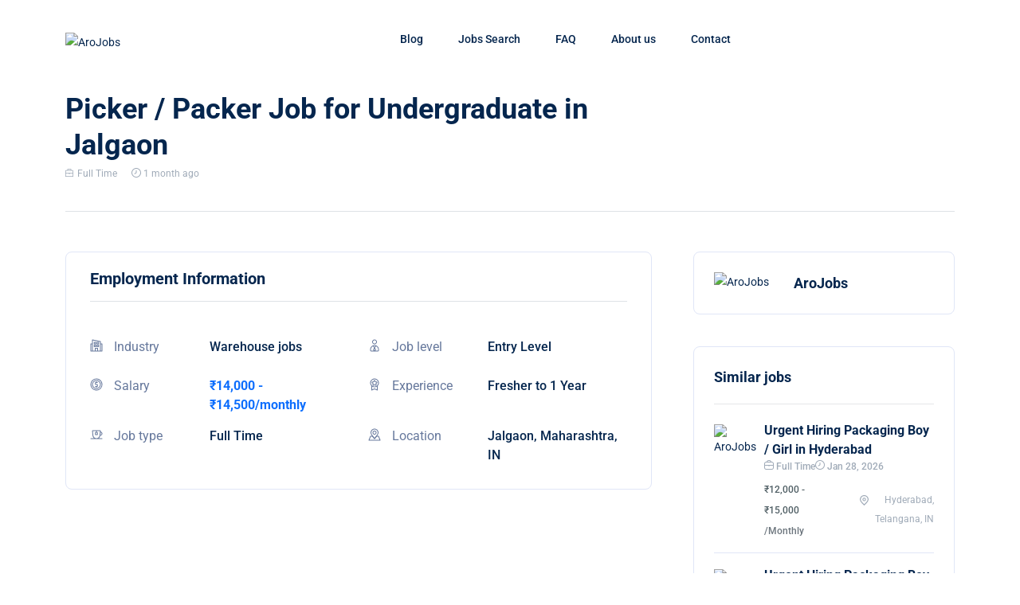

--- FILE ---
content_type: text/html; charset=UTF-8
request_url: https://arojobs.com/jobs/picker-packer-job-for-undergraduate-in-jalgaon-mh
body_size: 8825
content:
<!DOCTYPE html>
<html lang="en">
    <head>
        <meta charset="utf-8">
        <meta http-equiv="X-UA-Compatible" content="IE=edge">
        <meta content="width=device-width, initial-scale=1, minimum-scale=1, maximum-scale=5, user-scalable=1" name="viewport"/>
        <meta name="csrf-token" content="Aopo03rgiczQ2qv4D3x7bd8zhafYcWTchsD9xefM">
        <link href="https://fonts.bunny.net/css2?family=Roboto:wght@400;500;600;700;800&display=swap" rel="stylesheet" type="text/css">

<style>
    :root {
        --primary-color: #000000;
        --secondary-color: #05264E;
        --border-color-2: #E0E6F7;
        --primary-font: 'Roboto', sans-serif;
        --primary-color-rgb: 0, 0, 0;
    }
</style>

        <link rel="shortcut icon" href="https://arojobs.com/storage/logos/logo-final.png?v=1674284693">

<title>We are hiring Picker / Packer in Jalgaon MH - Apply Undergraduate jobs - AroJobs</title>
<meta name="description" content="Hiring full-time Picker cum Packer in Jalgaon with max salary offering up to 14500 per month for leading eCommerce company to Handel warehouse operations.">
<meta property="og:site_name" content="AroJobs">
<meta property="og:description" content="Hiring full-time Picker cum Packer in Jalgaon with max salary offering up to 14500 per month for leading eCommerce company to Handel warehouse operations.">
<meta property="og:url" content="https://arojobs.com/jobs/picker-packer-job-for-undergraduate-in-jalgaon-mh">
<meta property="og:title" content="We are hiring Picker / Packer in Jalgaon MH - Apply Undergraduate jobs">
<meta property="og:type" content="article">
<meta property="og:image" content="https://arojobs.com/storage/companies/aro-emp-logo.png">
<meta name="twitter:title" content="We are hiring Picker / Packer in Jalgaon MH - Apply Undergraduate jobs">
<meta name="twitter:description" content="Hiring full-time Picker cum Packer in Jalgaon with max salary offering up to 14500 per month for leading eCommerce company to Handel warehouse operations.">

<link media="all" type="text/css" rel="stylesheet" href="https://arojobs.com/vendor/core/plugins/language/css/language-public.css?v=1.1.0">
<link media="all" type="text/css" rel="stylesheet" href="https://arojobs.com/themes/jobbox/plugins/bootstrap/bootstrap.min.css">
<link media="all" type="text/css" rel="stylesheet" href="https://arojobs.com/themes/jobbox/css/style.css?v=1.1.9">
<link media="all" type="text/css" rel="stylesheet" href="https://arojobs.com/themes/jobbox/plugins/leaflet/leaflet.css">





<link media="all" type="text/css" rel="stylesheet" href="https://arojobs.com/themes/jobbox/css/style.integration.css?v=1692954805"><script async src="https://pagead2.googlesyndication.com/pagead/js/adsbygoogle.js?client=ca-pub-3766184233230656"
     crossorigin="anonymous"></script><meta name="fo-verify" content="084c326c-b475-41ff-8ea8-865639563e87"><script type="application/ld+json">{"@context":"https:\/\/schema.org","@type":"JobPosting","title":"Picker \/ Packer Job for Undergraduate in Jalgaon","url":"https:\/\/arojobs.com\/jobs\/picker-packer-job-for-undergraduate-in-jalgaon-mh","image":{"@type":"ImageObject","url":"https:\/\/arojobs.com\/storage\/logos\/logo-final-2.png"},"description":"<p class=\"MsoNormal\">Hiring full-time Picker cum Packer in Jalgaon with max salary offering up to 14500 per month for leading eCommerce company to Handel warehouse operations over the Maharashtra.<\/p><p class=\"MsoNormal\">\u00a0<\/p><p class=\"MsoNormal\"><strong>Job:<\/strong> Picker \/ Packer<\/p><p class=\"MsoNormal\"><strong>Location:<\/strong> Jalgaon warehouse<\/p><p class=\"MsoNormal\"><strong>Qualification:<\/strong> Anyone with clean background<\/p><p class=\"MsoNormal\"><strong>Salary<\/strong>: Maximum Up to 14500 \/ month\u00a0<\/p><p class=\"MsoNormal\"><i>\u201cNote: Kindly do not apply if you are looking for salary negation as maximum salary offered over here is 14500 per month.<\/i>\u201d<\/p><p>\u00a0<\/p><p class=\"MsoNormal\"><strong>Basic Requirements to apply Picker \/ Packer Job in Jalgaon MH:<\/strong><\/p><ul><li style=\"list-style-type:disc;\"><span>Any undergraduate fresher can apply\u00a0<\/span><\/li><li style=\"list-style-type:disc;\"><span>Local from the Jalgaon will give first preference.<\/span> \u00a0<span>\u00a0<\/span><\/li><li style=\"list-style-type:disc;\"><span>10<sup>th\u00a0<\/sup>or 8<sup>th<\/sup> pass with local language speak and understanding<\/span><\/li><li style=\"list-style-type:disc;\"><span>Ready to work over time if required<\/span><\/li><li style=\"list-style-type:disc;\"><span>Retail or customer service experience is plus point<\/span><\/li><\/ul><p class=\"MsoNormal\">\u00a0<\/p><p class=\"MsoNormal\"><strong>Responsibility as a Picker Job in Jalgaon\u00a0<\/strong><\/p><ul><li style=\"list-style-type:disc;\"><span>Meets specifics of customer orders in a timely manner.<\/span><\/li><li style=\"list-style-type:disc;\"><span>Monitors product quality frequently, reporting problems to mitigate safety issues.<\/span><\/li><li style=\"list-style-type:disc;\"><span>Operates various pieces of equipment if needed as per warehouse support job in Jalgaon.<\/span><\/li><li style=\"list-style-type:disc;\"><span>Follows good manufacturing practices and required work safe practices.<\/span><\/li><\/ul><p class=\"MsoNormal\">\u00a0<\/p><p class=\"MsoNormal\"><strong>Responsibility as a Packer Job in Jalgaon\u00a0<\/strong><\/p><ul><li style=\"list-style-type:disc;\"><span>Pulls and packs product based on daily orders.<\/span><\/li><li style=\"list-style-type:disc;\"><span>Keeps products separated, organized and in good rotation.<\/span><\/li><li style=\"list-style-type:disc;\"><span>Reports any mechanical problems.<\/span><\/li><li style=\"list-style-type:disc;\"><span>Maintains a clean, sanitary, and safe work area.<\/span><\/li><li style=\"list-style-type:disc;\"><span>At all, Performs other duties as assigned.<\/span><\/li><\/ul><p style=\"list-style-type:disc;\">\u00a0<\/p><p class=\"MsoNormal\">At all, We are: Hiring undergraduate jobs in Jalgaon, Parcel Packer job in Jalgaon, Job for 10<sup>th<\/sup> pass in Jalgaon Maharashtra, 8<sup>th<\/sup> pass career in Jalgaon. \u00a0Packing and shipping jobs in Jalgaon, Packaging jobs nearby in Jalgaon MH.<\/p><p class=\"MsoNormal\">Note : \"Join our team and be a part of shaping the future! Exciting opportunities await for driven individuals who are looking to make a difference\u201d. Now awaits career opportunity for Parcel Packing jobs in Jalgaon MH,<\/p>","employmentType":"Full Time","jobLocation":{"@type":"Place","address":{"@type":"PostalAddress","streetAddress":"Jalgaon","addressLocality":"Jalgaon, Maharashtra","addressRegion":"Maharashtra","addressCountry":"India"}},"hiringOrganization":{"@type":"Organization","name":"AroJobs","url":"https:\/\/arojobs.com\/","logo":{"@type":"ImageObject","url":"https:\/\/arojobs.com\/storage\/companies\/aro-emp-logo.png"}},"baseSalary":{"@type":"MonetaryAmount","currency":"INR","minValue":"14000.00","maxValue":"14500.00","unitText":"MONTHLY"},"validThrough":"2026-02-12","datePosted":"2025-12-22","datePublished":"2025-12-22","dateModified":"2026-01-31"}</script><link type="application/atom+xml" rel="alternate" title="Posts feed" href="https://arojobs.com/feed/posts">
<link rel="preconnect" href="https://www.google.com">
<link rel="preconnect" href="https://www.gstatic.com" crossorigin>


<script>
    window.siteUrl = "https://arojobs.com";
</script>

		
		

		
		
		
    </head>
    <body >
        

        <div id="alert-container"></div>

                    <div id="preloader-active">
    <div class="preloader d-flex align-items-center justify-content-center">
        <div class="preloader-inner position-relative">
            <div class="text-center">
                <img src="https://arojobs.com/themes/jobbox/imgs/template/loading.gif " alt="AroJobs">
            </div>
        </div>
    </div>
</div>

    <script>
    document.addEventListener("DOMContentLoaded", function () {
        const experienceRadios = document.querySelectorAll('input[name="experience"]');
        const salaryField = document.getElementById("salary-field");
        const salaryInput = document.getElementById("salary");
        const currentLocation = document.getElementById("current-location");
        const preferredLocation = document.getElementById("preferred-location");
        const phoneInput = document.getElementById("phone");

        // Toggle Salary field
        function toggleSalaryField() {
            const selected = document.querySelector('input[name="experience"]:checked');
            if (selected && selected.value === "Experienced") {
                salaryField.style.display = "block";
                salaryInput.required = true;
            } else {
                salaryField.style.display = "none";
                salaryInput.required = false;
                salaryInput.value = "";
            }
        }

        // Enable Preferred Location only if Current Location is filled
        function togglePreferredLocation() {
            if (currentLocation.value.trim().length > 0) {
                preferredLocation.disabled = false;
            } else {
                preferredLocation.disabled = true;
                preferredLocation.value = "";
            }
        }

        // Validate Phone number (exactly 10 digits)
        phoneInput.addEventListener("input", function () {
            this.value = this.value.replace(/\D/g, "").slice(0, 10);
        });

        // Events
        experienceRadios.forEach(radio => radio.addEventListener("change", toggleSalaryField));
        currentLocation.addEventListener("input", togglePreferredLocation);

        // Run once on load
        toggleSalaryField();
        togglePreferredLocation();
    });
</script>
    <div class="modal fade" id="ModalApplyJobForm" tabindex="-1" aria-hidden="true">
        <div class="modal-dialog modal-lg">
            <div class="modal-content apply-job-form">
                <button class="btn-close" type="button" data-bs-dismiss="modal" aria-label="Close"></button>
                <div class="modal-body pl-30 pr-30 pt-50">
                    <div class="text-center">
                        <p class="font-sm text-brand-2">Job Application</p>
                        <h2 class="mt-10 mb-5 text-brand-1 text-capitalize">Start Your Career Today</h2>
                        <p class="font-sm text-muted mb-30">Please fill in your information and send it to the employer.</p>
                    </div>
                    <form method="POST" action="https://arojobs.com/jobs/apply" accept-charset="UTF-8" file class="job-apply-form text-start mt-20 pb-30"><input name="_token" type="hidden" value="Aopo03rgiczQ2qv4D3x7bd8zhafYcWTchsD9xefM">
                        <div class="text-center mb-4">
                            <h5 class="modal-job-name text-primary"></h5>
                            <input type="hidden" class="modal-job-id" name="job_id" required>
                            <input type="hidden" class="modal-job-name" name="job_name" required>
                            <input type="hidden" name="job_type" value="internal">
                        </div>
                           <!-- First Name -->
                    <div class="mb-3">
                        <label class="form-label" for="first-name">First Name *</label>
                        <input class="form-control" id="first-name" type="text"
                               name="first_name" value=""
                               placeholder="Enter your first name" required>
                    </div>

                    <!-- Last Name -->
                    <div class="mb-3">
                        <label class="form-label" for="last-name">Last Name *</label>
                        <input class="form-control" id="last-name" type="text"
                               name="last_name" value=""
                               placeholder="Enter your last name" required>
                    </div>

                    <!-- Email -->
                    <div class="mb-3">
                        <label class="form-label" for="email">Email *</label>
                        <input class="form-control" id="email" type="email"
                               name="email" value=""
                               placeholder="Enter your email" required>
                    </div>

                    <!-- Phone Number -->
						<div class="mb-3">
							<label class="form-label" for="phone">Phone No. *</label>
							<input class="form-control" id="phone" type="text"
								   name="phone" placeholder="Enter your phone number"
								   pattern="\d{10}" title="Enter exactly 10 digits" required>
						</div>

						<!-- Current Location -->
						<div class="mb-3">
							<label class="form-label" for="current-location">Current Location *</label>
							<input class="form-control" id="current-location" type="text"
								   name="current_location" placeholder="Enter your current location" required>
						</div>

						<!-- Preferred Location -->
						<div class="mb-3">
							<label class="form-label" for="preferred-location">Preferred Location </label>
							<input class="form-control" id="preferred-location" type="text"
								   name="preferred_location" placeholder="Enter your preferred location" disabled >
						</div>

                    <!-- Education Qualification -->
                    <div class="mb-3">
                        <label class="form-label" for="education">Education Qualification *</label>
                        <select class="form-control" id="education" name="education" required>
                            <option value="">Select Education</option>
                            <option value="12th Pass or Below">12th Pass or Below</option>
                            <option value="Bachelor’s Degree">Bachelor’s Degree</option>
                            <option value="Master’s Degree">Master’s Degree</option>
                            <option value="Diploma">Diploma</option>
                            <option value="Medical Degree">Medical Degree</option>
                        </select>
                    </div>

                    <!-- Experience -->
                    <div class="mb-3">
                        <label class="form-label">Experience *</label>
                        <div>
                            <label><input type="radio" name="experience" value="Experienced" required> Experienced</label>
                            <label class="ms-3"><input type="radio" name="experience" value="Fresher"> Fresher</label>
                        </div>
                    </div>

                   <!-- Salary (CTC) -->
							<div class="mb-3" id="salary-field" style="display: none;">
								<label class="form-label" for="salary">Salary (CTC)</label>
								<input class="form-control" id="salary" type="text"
									   name="salary" placeholder="Enter your current salary"
									   pattern="\d{6,7}" title="Write Salary like 340000 - Yearly Package">
							</div>
					<div  class="mb-4" >
                        <label class="form-label" for="resume_apply_now">Resume Upload</label>
                        <input type="file" name="resume" class="form-control" id="resume_apply_now">
                    </div>

                                            
                        <div class="form-group">
                            <button class="btn btn-default hover-up w-100" type="submit">Apply Now</button>
                        </div>
                    </form>
                </div>
            </div>
        </div>
    </div><!-- END APPLY MODAL -->

    <!-- START APPLY MODAL -->
    <div class="modal fade" id="ModalApplyExternalJobForm" tabindex="-1" aria-hidden="true">
        <div class="modal-dialog modal-lg">
            <div class="modal-content apply-job-form">
                <button class="btn-close" type="button" data-bs-dismiss="modal" aria-label="Close"></button>
                <div class="modal-body pl-30 pr-30 pt-50">
                    <div class="text-center">
                        <p class="font-sm text-brand-2">Job Application</p>
                        <h2 class="mt-10 mb-5 text-brand-1 text-capitalize">Start Your Career Today</h2>
                        <p class="font-sm text-muted mb-30">Please fill in your information and send it to the employer.</p>
                    </div>
                    <form method="POST" action="https://arojobs.com/jobs/apply" accept-charset="UTF-8" class="job-apply-form text-start mt-20 pb-30"><input name="_token" type="hidden" value="Aopo03rgiczQ2qv4D3x7bd8zhafYcWTchsD9xefM">
                    <div class="text-center mb-4">
                        <h5 class="modal-job-name text-primary"></h5>
                        <input type="hidden" class="modal-job-id" name="job_id" required>
                        <input type="hidden" class="modal-job-name" name="job_name" required>
                        <input type="hidden" name="job_type" value="external">
                    </div>
                    <!-- First Name -->
                    <div class="mb-3">
                        <label class="form-label" for="first-name">First Name *</label>
                        <input class="form-control" id="first-name" type="text"
                               name="first_name" value=""
                               placeholder="Enter your first name" required>
                    </div>

                    <!-- Last Name -->
                    <div class="mb-3">
                        <label class="form-label" for="last-name">Last Name *</label>
                        <input class="form-control" id="last-name" type="text"
                               name="last_name" value=""
                               placeholder="Enter your last name" required>
                    </div>

                    <!-- Email -->
                    <div class="mb-3">
                        <label class="form-label" for="email">Email *</label>
                        <input class="form-control" id="email" type="email"
                               name="email" value=""
                               placeholder="Enter your email" required>
                    </div>

                    <!-- Phone Number -->
                    <div class="mb-3">
                        <label class="form-label" for="phone">Phone No. *</label>
                        <input class="form-control" id="phone" type="text"
                               name="phone" placeholder="Enter your phone number" required>
                    </div>

                    <!-- Current Location -->
                    <div class="mb-3">
                        <label class="form-label" for="current-location">Current Location*</label>
                        <input class="form-control" id="current-location" type="text"
                               name="current_location" placeholder="Enter your current location"required>
                    </div>

                    <!-- Preferred Location -->
                    <div class="mb-3">
                        <label class="form-label" for="preferred-location">Preferred Location </label>
                        <input class="form-control" id="preferred-location" type="text"
                               name="preferred_location" placeholder="Enter your preferred location" >
                    </div>

                    <!-- Education Qualification -->
                    <div class="mb-3">
                        <label class="form-label" for="education">Education Qualification *</label>
                        <select class="form-control" id="education" name="education" required>
                            <option value="">Select Education</option>
                            <option value="12th Pass or Below">12th Pass or Below</option>
                            <option value="Bachelor’s Degree">Bachelor’s Degree</option>
                            <option value="Master’s Degree">Master’s Degree</option>
                            <option value="Diploma">Diploma</option>
                            <option value="Medical Degree">Medical Degree</option>
                        </select>
                    </div>

                    <!-- Experience -->
                    <div class="mb-3">
                        <label class="form-label">Experience *</label>
                        <div>
                            <label><input type="radio" name="experience" value="Experienced" required> Experienced</label>
                            <label class="ms-3"><input type="radio" name="experience" value="Fresher"> Fresher</label>
                        </div>
                    </div>

                   <!-- Salary (CTC) -->
					<div class="mb-3" id="salary-field" style="display: none;">
						<label class="form-label" for="salary">Salary (CTC)</label>
						<input class="form-control" id="salary" type="text"
							   name="salary" placeholder="Enter your current salary">
					</div>

								<div class="mb-3">
    <label class="form-label" for="resume">Upload Resume (Required)</label>
    <input class="form-control" id="resume" type="file" required="" name="resume">
</div>

                   <div  class="mb-4" >
                        <label class="form-label" for="resume_apply_now">Resume Upload</label>
                        <input type="file" name="resume" class="form-control" id="resume_apply_now">
                    </div>

                                        
                    <div class="form-group">
                        <button class="btn btn-default hover-up w-100" type="submit">Go To Job Apply Page</button>
                    </div>
                    </form>
                </div>
            </div>
        </div>
    </div>
<header class="header sticky-bar">
    <div class="container">
        <div class="main-header">
            <div class="header-left">
                <div class="header-logo">
                    <a class="d-flex" href="https://arojobs.com">
                        <img alt="AroJobs" src="https://arojobs.com/storage/logos/logo-final-2.png">
                    </a>
                </div>
            </div>
            <div class="header-nav">
                <nav class="nav-main-menu">
                    <ul  class="main-menu">
            <li class=" ">
            <a href="https://arojobs.com/blog">
                 Blog
                            </a>
                    </li>
            <li class=" ">
            <a href="https://arojobs.com/jobs">
                 Jobs Search
                            </a>
                    </li>
            <li class=" ">
            <a href="https://arojobs.com/faq">
                 FAQ
                            </a>
                    </li>
            <li class=" ">
            <a href="https://arojobs.com/about-us">
                 About us
                            </a>
                    </li>
            <li class=" ">
            <a href="https://arojobs.com/contact">
                 Contact
                            </a>
                    </li>
    </ul>

                </nav>
                <div class="burger-icon burger-icon-white">
                    <span class="burger-icon-top"></span>
                    <span class="burger-icon-mid"></span>
                    <span class="burger-icon-bottom"></span>
                </div>
            </div>
            <div class="header-right">
                                                            <div class="block-signin">
                            <a class="text-link-bd-btom hover-up" href="https://arojobs.com/register">Register</a>
                            <a class="btn btn-default btn-shadow ml-30 hover-up" href="https://arojobs.com/login">Sign In</a>
                        </div>
                                                </div>
        </div>
    </div>
</header>
<div class="mobile-header-active mobile-header-wrapper-style perfect-scrollbar">
    <div class="mobile-header-wrapper-inner">
        <div class="mobile-header-content-area">
            <div class="perfect-scroll">
                <div class="mobile-search mobile-header-border mb-30">
                    <form action="#">
                        <input type="text" placeholder="Search...">
                        <i class="fi-rr-search"></i>
                    </form>
                </div>
                <div class="mobile-menu-wrap mobile-header-border">
                    <!-- mobile menu start-->
                    <nav>
                        <ul  class="mobile-menu font-heading">
            <li class=" ">
            <a href="https://arojobs.com/blog">
                 Blog
                            </a>
                    </li>
            <li class=" ">
            <a href="https://arojobs.com/jobs">
                 Jobs Search
                            </a>
                    </li>
            <li class=" ">
            <a href="https://arojobs.com/faq">
                 FAQ
                            </a>
                    </li>
            <li class=" ">
            <a href="https://arojobs.com/about-us">
                 About us
                            </a>
                    </li>
            <li class=" ">
            <a href="https://arojobs.com/contact">
                 Contact
                            </a>
                    </li>
    </ul>

                    </nav>
                </div>
                                    <div class="mobile-account">
                        <ul class="mobile-menu font-heading">
                            <li><a href="https://arojobs.com/login">Sign In</a></li>
                            <li><a href="https://arojobs.com/register">Register</a></li>
                        </ul>
                    </div>
                                <div class="site-copyright">©2023-25 AroJobs.com. All right reserved</div>
            </div>
        </div>
    </div>
</div>

        		


        <main class="main">


<section class="section-box-2">
    <div class="container">
 
        <div class="row mt-10">
            <div class="col-lg-8 col-md-12">
                <h2>Picker / Packer Job for Undergraduate in Jalgaon
                                    </h2>
                <div class="mt-0 mb-15">
                                            <span class="card-briefcase">Full Time</span>
                                        <span class="card-time">1 month ago</span>
                </div>
            </div>
                        <div>
                    <button class="btn btn-apply-icon btn-apply btn-apply-big hover-up"
                    data-job-name="Picker / Packer Job for Undergraduate in Jalgaon"
                    data-job-id="3787"
                    data-bs-toggle="modal"
                    data-bs-target="#ModalApplyJobForm"
            >
                Apply Now
            </button>
            </div>

        </div>
        <div class="border-bottom pt-10 pb-10"></div>
    </div>
</section>

<section class="section-box mt-50 job-detail-section">
    <div class="container">
        <div class="row">
            <div class="col-md-12 col-sm-12 col-12 col-lg-8">
                <div class="job-overview">
                    <h5 class="border-bottom pb-15 mb-30">Employment Information</h5>
                    <div class="row">
                                                    <div class="col-md-6 d-flex mt-15">
                                <div class="sidebar-icon-item">
                                    <img src="https://arojobs.com/themes/jobbox//imgs/page/job-single/industry.svg" alt="Industry">
                                </div>
                                <div class="sidebar-text-info ml-10">
                                    <span class="text-description industry-icon mb-10">Industry</span>
                                    <span class="small-heading">
                                                                                    Warehouse jobs                                                                             </span>
                                </div>
                            </div>
                        
                                                    <div class="col-md-6 d-flex mt-15">
                                <div class="sidebar-icon-item">
                                    <img src="https://arojobs.com/themes/jobbox/imgs/page/job-single/job-level.svg" alt="Job level">
                                </div>
                                <div class="sidebar-text-info ml-10">
                                    <span class="text-description joblevel-icon mb-10">Job level</span>
                                    <strong class="small-heading">Entry Level</strong>
                                </div>
                            </div>
                        
                                                    <div class="col-md-6 d-flex mt-15">
                                <div class="sidebar-icon-item">
                                    <img src="https://arojobs.com/themes/jobbox/imgs/page/job-single/salary.svg" alt="Salary">
                                </div>
                                <div class="sidebar-text-info ml-10">
                                    <span class="text-description salary-icon mb-10">Salary</span>
                                    <strong class="small-heading text-primary fw-bold">₹14,000 - ₹14,500/monthly</strong>
                                </div>
                            </div>
                        
                                                    <div class="col-md-6 d-flex mt-15">
                                <div class="sidebar-icon-item">
                                    <img src="https://arojobs.com/themes/jobbox/imgs/page/job-single/experience.svg" alt="Experience">
                                </div>
                                <div class="sidebar-text-info ml-10">
                                    <span class="text-description experience-icon mb-10">Experience</span>
                                    <strong class="small-heading">Fresher to 1 Year</strong>
                                </div>
                            </div>
                        
                                                    <div class="col-md-6 d-flex mt-15">
                                <div class="sidebar-icon-item">
                                    <img src="https://arojobs.com/themes/jobbox/imgs/page/job-single/job-type.svg" alt="Job type">
                                </div>
                                <div class="sidebar-text-info ml-10">
                                    <span class="text-description jobtype-icon mb-10">Job type</span>
                                                                            <strong class="small-heading">Full Time </strong>
                                                                    </div>
                            </div>

                        
                                                    <div class="col-md-6 d-flex mt-15">
                                <div class="sidebar-icon-item">
                                    <img src="https://arojobs.com/themes/jobbox/imgs/page/job-single/location.svg" alt="Location">
                                </div>
                                <div class="sidebar-text-info ml-10">
                                    <span class="text-description mb-10">Location</span>
                                    <strong class="small-heading">Jalgaon, Maharashtra, IN</strong>
                                </div>
                            </div>
                                            </div>
                </div>
				<script async src="https://pagead2.googlesyndication.com/pagead/js/adsbygoogle.js?client=ca-pub-3766184233230656"
     crossorigin="anonymous"></script>
<!-- Aro - Main -->
<ins class="adsbygoogle"
     style="display:block"
     data-ad-client="ca-pub-3766184233230656"
     data-ad-slot="7224578460"
     data-ad-format="auto"
     data-full-width-responsive="true"></ins>
<script>
     (adsbygoogle = window.adsbygoogle || []).push({});
</script>

                <div class="content-single">
					     

                    <p class="MsoNormal">Hiring full-time Picker cum Packer in Jalgaon with max salary offering up to 14500 per month for leading eCommerce company to Handel warehouse operations over the Maharashtra.</p><p class="MsoNormal"> </p><p class="MsoNormal"><strong>Job:</strong> Picker / Packer</p><p class="MsoNormal"><strong>Location:</strong> Jalgaon warehouse</p><p class="MsoNormal"><strong>Qualification:</strong> Anyone with clean background</p><p class="MsoNormal"><strong>Salary</strong>: Maximum Up to 14500 / month </p><p class="MsoNormal"><i>“Note: Kindly do not apply if you are looking for salary negation as maximum salary offered over here is 14500 per month.</i>”</p><p> </p><p class="MsoNormal"><strong>Basic Requirements to apply Picker / Packer Job in Jalgaon MH:</strong></p><ul><li style="list-style-type:disc;"><span>Any undergraduate fresher can apply </span></li><li style="list-style-type:disc;"><span>Local from the Jalgaon will give first preference.</span>  <span> </span></li><li style="list-style-type:disc;"><span>10<sup>th </sup>or 8<sup>th</sup> pass with local language speak and understanding</span></li><li style="list-style-type:disc;"><span>Ready to work over time if required</span></li><li style="list-style-type:disc;"><span>Retail or customer service experience is plus point</span></li></ul><p class="MsoNormal"> </p><p class="MsoNormal"><strong>Responsibility as a Picker Job in Jalgaon </strong></p><ul><li style="list-style-type:disc;"><span>Meets specifics of customer orders in a timely manner.</span></li><li style="list-style-type:disc;"><span>Monitors product quality frequently, reporting problems to mitigate safety issues.</span></li><li style="list-style-type:disc;"><span>Operates various pieces of equipment if needed as per warehouse support job in Jalgaon.</span></li><li style="list-style-type:disc;"><span>Follows good manufacturing practices and required work safe practices.</span></li></ul><p class="MsoNormal"> </p><p class="MsoNormal"><strong>Responsibility as a Packer Job in Jalgaon </strong></p><ul><li style="list-style-type:disc;"><span>Pulls and packs product based on daily orders.</span></li><li style="list-style-type:disc;"><span>Keeps products separated, organized and in good rotation.</span></li><li style="list-style-type:disc;"><span>Reports any mechanical problems.</span></li><li style="list-style-type:disc;"><span>Maintains a clean, sanitary, and safe work area.</span></li><li style="list-style-type:disc;"><span>At all, Performs other duties as assigned.</span></li></ul><p style="list-style-type:disc;"> </p><p class="MsoNormal">At all, We are: Hiring undergraduate jobs in Jalgaon, Parcel Packer job in Jalgaon, Job for 10<sup>th</sup> pass in Jalgaon Maharashtra, 8<sup>th</sup> pass career in Jalgaon.  Packing and shipping jobs in Jalgaon, Packaging jobs nearby in Jalgaon MH.</p><p class="MsoNormal">Note : "Join our team and be a part of shaping the future! Exciting opportunities await for driven individuals who are looking to make a difference”. Now awaits career opportunity for Parcel Packing jobs in Jalgaon MH,</p>
					
					

					
                </div>
				
				<script async src="https://pagead2.googlesyndication.com/pagead/js/adsbygoogle.js?client=ca-pub-3766184233230656"
     crossorigin="anonymous"></script>
<!-- Aro - Main -->
<ins class="adsbygoogle"
     style="display:block"
     data-ad-client="ca-pub-3766184233230656"
     data-ad-slot="7224578460"
     data-ad-format="auto"
     data-full-width-responsive="true"></ins>
<script>
     (adsbygoogle = window.adsbygoogle || []).push({});
</script>

                
                                    <div class="mt-4">
                        <h5 class="mb-3">Tags</h5>
                        <div class="job-details-desc">
                            <div class="mt-4">
                                                                    <a href="https://arojobs.com/job-tags/packaging-jobs">
                                        <span class="badge bg-info me-1">Packaging jobs</span>
                                    </a>
                                                                    <a href="https://arojobs.com/job-tags/10th-pass-fail-jobs">
                                        <span class="badge bg-info me-1">10th Pass Fail Jobs</span>
                                    </a>
                                                                    <a href="https://arojobs.com/job-tags/picker-packer-jobs">
                                        <span class="badge bg-info me-1">Picker Packer Jobs</span>
                                    </a>
                                                                    <a href="https://arojobs.com/job-tags/8th-pass-jobs">
                                        <span class="badge bg-info me-1">8th pass jobs</span>
                                    </a>
                                                            </div>
                        </div>
                    </div>
                
                
                <div class="single-apply-jobs">
                    <div class="row align-items-center">
                        <div class="col-md-5">
                                                        <div>
                    <button class="btn btn-default mr-15"
                    data-job-name="Picker / Packer Job for Undergraduate in Jalgaon"
                    data-job-id="3787"
                    data-bs-toggle="modal"
                    data-bs-target="#ModalApplyJobForm"
            >
                Apply Now
            </button>
            </div>

                        </div>

                        <div class="col-md-7 text-lg-end social-share">
    <h6 class="color-text-paragraph-2 d-inline-block d-baseline mr-10">Share this</h6>
    <a class="mr-5 d-inline-block d-middle" href="https://www.facebook.com/sharer/sharer.php?u=https%3A%2F%2Farojobs.com%2Fjobs%2Fpicker-packer-job-for-undergraduate-in-jalgaon-mh">
        <img alt="Facebook" src="https://arojobs.com/themes/jobbox/imgs/template/icons/share-fb.svg">
    </a>
    <a class="mr-5 d-inline-block d-middle" href="https://twitter.com/intent/tweet?url=https%3A%2F%2Farojobs.com%2Fjobs%2Fpicker-packer-job-for-undergraduate-in-jalgaon-mh&text=Hiring full-time Picker cum Packer in Jalgaon with max salary offering up to 14500 per month for leading eCommerce company to Handel warehouse operations over the Maharashtra.">
        <img alt="Twitter" src="https://arojobs.com/themes/jobbox/imgs/template/icons/share-tw.svg">
    </a>
    <a class="mr-5 d-inline-block d-middle" href="http://www.reddit.com/submit?url=https%3A%2F%2Farojobs.com%2Fjobs%2Fpicker-packer-job-for-undergraduate-in-jalgaon-mh">
        <img alt="Reddit" src="https://arojobs.com/themes/jobbox/imgs/template/icons/share-red.svg">
    </a>
    <a class="d-inline-block d-middle" href="https://wa.me?text=https%3A%2F%2Farojobs.com%2Fjobs%2Fpicker-packer-job-for-undergraduate-in-jalgaon-mh">
        <img alt="Whatsapp" src="https://arojobs.com/themes/jobbox/imgs/template/icons/share-whatsapp.svg">
    </a>
</div>
                    </div>
                </div>
            </div>
                            <div class="col-lg-4 col-md-12 col-sm-12 col-12 pl-40 pl-lg-15 mt-lg-30">
                    <div class="sidebar-border">
                        <div class="sidebar-heading">
                            <div class="avatar-sidebar">
                                <figure>
                                    <img alt="AroJobs" src="https://arojobs.com/storage/companies/aro-emp-logo.png">
                                </figure>
                                <div class="sidebar-info">
                                    <span class="sidebar-company">AroJobs</span>
                                    
                                </div>
                            </div>
                        </div>
                     
                    </div>
                                            <div class="sidebar-border">
                            <h6 class="f-18">Similar jobs</h6>
                            <div class="sidebar-list-job">
                                <ul>
                                                                            <li>
                                            <div class="card-list-4 wow animate__ animate__fadeIn hover-up animated" style="visibility: visible; animation-name: fadeIn;">
                                                <div class="image">
                                                    <a href="https://arojobs.com/companies/arojobs">
                                                        <img src="https://arojobs.com/storage/companies/aro-emp-logo.png" width="50" alt="AroJobs">
                                                    </a>
                                                </div>
                                                <div class="info-text">
                                                    <h5 class="font-md font-bold color-brand-1">
                                                        <a href="https://arojobs.com/jobs/packaging-boy-girl-job-in-hyderabad-telangana">Urgent Hiring Packaging Boy / Girl in Hyderabad</a>
                                                    </h5>
                                                    <div class="d-flex align-items-center gap-3 font-xs color-text-mutted mt-0">
                                                        <span class="fi-icon"><i class="fi-rr-briefcase"></i>
                                                                                                                                                                                                Full Time
                                                                                                                                                                                                                                                        </span>
                                                        <span class="fi-icon"><i class="fi-rr-clock"></i>
                                                            <time datetime="2026/01/28">
                                                                Jan 28, 2026
                                                            </time>
                                                        </span>
                                                    </div>
                                                    <div class="mt-6">
                                                        <div class="row align-items-center">
                                                            <div class="col-6">
                                                                <h6 class="card-price mb-0">
                                                                    <span class="card-text-price" title="₹12,000 - ₹15,000">
        ₹12,000 - ₹15,000
    </span>
    <span class="text-muted">/Monthly</span>

                                                                </h6>
                                                            </div>
                                                            <div class="col-6 text-end">
                                                                <span class="card-location">Hyderabad, Telangana, IN</span>
                                                            </div>
                                                        </div>
                                                    </div>
                                                </div>
                                            </div>
                                        </li>
                                                                            <li>
                                            <div class="card-list-4 wow animate__ animate__fadeIn hover-up animated" style="visibility: visible; animation-name: fadeIn;">
                                                <div class="image">
                                                    <a href="https://arojobs.com/companies/arojobs">
                                                        <img src="https://arojobs.com/storage/companies/aro-emp-logo.png" width="50" alt="AroJobs">
                                                    </a>
                                                </div>
                                                <div class="info-text">
                                                    <h5 class="font-md font-bold color-brand-1">
                                                        <a href="https://arojobs.com/jobs/packaging-boy-girl-job-in-satna-madhya-pradesh">Urgent Hiring Packaging Boy / Girl in Satna</a>
                                                    </h5>
                                                    <div class="d-flex align-items-center gap-3 font-xs color-text-mutted mt-0">
                                                        <span class="fi-icon"><i class="fi-rr-briefcase"></i>
                                                                                                                                                                                                Full Time
                                                                                                                                                                                                                                                        </span>
                                                        <span class="fi-icon"><i class="fi-rr-clock"></i>
                                                            <time datetime="2026/01/28">
                                                                Jan 28, 2026
                                                            </time>
                                                        </span>
                                                    </div>
                                                    <div class="mt-6">
                                                        <div class="row align-items-center">
                                                            <div class="col-6">
                                                                <h6 class="card-price mb-0">
                                                                    <span class="card-text-price" title="₹12,000 - ₹15,000">
        ₹12,000 - ₹15,000
    </span>
    <span class="text-muted">/Monthly</span>

                                                                </h6>
                                                            </div>
                                                            <div class="col-6 text-end">
                                                                <span class="card-location">Satna, Madhya Pradesh, IN</span>
                                                            </div>
                                                        </div>
                                                    </div>
                                                </div>
                                            </div>
                                        </li>
                                                                            <li>
                                            <div class="card-list-4 wow animate__ animate__fadeIn hover-up animated" style="visibility: visible; animation-name: fadeIn;">
                                                <div class="image">
                                                    <a href="https://arojobs.com/companies/arojobs">
                                                        <img src="https://arojobs.com/storage/companies/aro-emp-logo.png" width="50" alt="AroJobs">
                                                    </a>
                                                </div>
                                                <div class="info-text">
                                                    <h5 class="font-md font-bold color-brand-1">
                                                        <a href="https://arojobs.com/jobs/receptionist-needed-in-chapra-bihar">Receptionist Needed in Chapra - Jobs for Female</a>
                                                    </h5>
                                                    <div class="d-flex align-items-center gap-3 font-xs color-text-mutted mt-0">
                                                        <span class="fi-icon"><i class="fi-rr-briefcase"></i>
                                                                                                                                                                                                Full Time
                                                                                                                                                                                                                                                        </span>
                                                        <span class="fi-icon"><i class="fi-rr-clock"></i>
                                                            <time datetime="2026/01/28">
                                                                Jan 28, 2026
                                                            </time>
                                                        </span>
                                                    </div>
                                                    <div class="mt-6">
                                                        <div class="row align-items-center">
                                                            <div class="col-6">
                                                                <h6 class="card-price mb-0">
                                                                    <span class="card-text-price" title="₹14,000 - ₹15,500">
        ₹14,000 - ₹15,500
    </span>
    <span class="text-muted">/Monthly</span>

                                                                </h6>
                                                            </div>
                                                            <div class="col-6 text-end">
                                                                <span class="card-location">Chapra, Bihar, IN</span>
                                                            </div>
                                                        </div>
                                                    </div>
                                                </div>
                                            </div>
                                        </li>
                                                                            <li>
                                            <div class="card-list-4 wow animate__ animate__fadeIn hover-up animated" style="visibility: visible; animation-name: fadeIn;">
                                                <div class="image">
                                                    <a href="https://arojobs.com/companies/arojobs">
                                                        <img src="https://arojobs.com/storage/companies/aro-emp-logo.png" width="50" alt="AroJobs">
                                                    </a>
                                                </div>
                                                <div class="info-text">
                                                    <h5 class="font-md font-bold color-brand-1">
                                                        <a href="https://arojobs.com/jobs/packaging-boy-girl-job-in-imphal-manipur">Urgent Hiring Packaging Boy / Girl in Imphal</a>
                                                    </h5>
                                                    <div class="d-flex align-items-center gap-3 font-xs color-text-mutted mt-0">
                                                        <span class="fi-icon"><i class="fi-rr-briefcase"></i>
                                                                                                                                                                                                Full Time
                                                                                                                                                                                                                                                        </span>
                                                        <span class="fi-icon"><i class="fi-rr-clock"></i>
                                                            <time datetime="2026/01/28">
                                                                Jan 28, 2026
                                                            </time>
                                                        </span>
                                                    </div>
                                                    <div class="mt-6">
                                                        <div class="row align-items-center">
                                                            <div class="col-6">
                                                                <h6 class="card-price mb-0">
                                                                    <span class="card-text-price" title="₹12,000 - ₹15,000">
        ₹12,000 - ₹15,000
    </span>
    <span class="text-muted">/Monthly</span>

                                                                </h6>
                                                            </div>
                                                            <div class="col-6 text-end">
                                                                <span class="card-location">Imphal, Manipur, IN</span>
                                                            </div>
                                                        </div>
                                                    </div>
                                                </div>
                                            </div>
                                        </li>
                                                                            <li>
                                            <div class="card-list-4 wow animate__ animate__fadeIn hover-up animated" style="visibility: visible; animation-name: fadeIn;">
                                                <div class="image">
                                                    <a href="https://arojobs.com/companies/arojobs">
                                                        <img src="https://arojobs.com/storage/companies/aro-emp-logo.png" width="50" alt="AroJobs">
                                                    </a>
                                                </div>
                                                <div class="info-text">
                                                    <h5 class="font-md font-bold color-brand-1">
                                                        <a href="https://arojobs.com/jobs/packaging-boy-girl-job-in-sehore-madhya-pradesh">Urgent Hiring Packaging Boy / Girl in Sehore</a>
                                                    </h5>
                                                    <div class="d-flex align-items-center gap-3 font-xs color-text-mutted mt-0">
                                                        <span class="fi-icon"><i class="fi-rr-briefcase"></i>
                                                                                                                                                                                                Full Time
                                                                                                                                                                                                                                                        </span>
                                                        <span class="fi-icon"><i class="fi-rr-clock"></i>
                                                            <time datetime="2026/01/28">
                                                                Jan 28, 2026
                                                            </time>
                                                        </span>
                                                    </div>
                                                    <div class="mt-6">
                                                        <div class="row align-items-center">
                                                            <div class="col-6">
                                                                <h6 class="card-price mb-0">
                                                                    <span class="card-text-price" title="₹12,000 - ₹15,000">
        ₹12,000 - ₹15,000
    </span>
    <span class="text-muted">/Monthly</span>

                                                                </h6>
                                                            </div>
                                                            <div class="col-6 text-end">
                                                                <span class="card-location">Sehore, Madhya Pradesh, IN</span>
                                                            </div>
                                                        </div>
                                                    </div>
                                                </div>
                                            </div>
                                        </li>
                                                                    </ul>
                            </div>
                        </div>
                                    </div>
                    </div>
    </div>
</section>


</main>
    <footer class="footer mt-50">
        <div class="container">
            <div class="row">
                <div class="footer-col-1 col-md-3 col-sm-12">
    <a href="https://arojobs.com">
        <img
            alt=""
            src="https://arojobs.com/storage/logos/logo-final-2.png"
        >
    </a>
    <div class="mt-20 mb-20 font-xs color-text-paragraph-2">
        Actively Connecting People to Their Next Great Opportunity
    </div>
    <div class="footer-social">
                                    <a class="icon-socials icon-facebook" href="#"></a>
                                                <a class="icon-socials icon-twitter" href="#"></a>
                                                <a class="icon-socials icon-linkedin" href="#"></a>
                        </div>
</div>
<div class="footer-col-2 col-md-2 col-xs-6">
    <h6 class="mb-20">Career Help</h6>
    <ul  class="menu-footer">
            <li><a href="https://arojobs.com/blog/career-guidance">Career Guidance</a></li>
            <li><a href="https://arojobs.com/blog/interview-preparation">Interview Preparation</a></li>
            <li><a href="https://arojobs.com/blog/resume-help">Resume Help</a></li>
            <li><a href="https://arojobs.com/tag/career-objective">Career objective</a></li>
            <li><a href="https://arojobs.com/tag/skills">Skills Improvement </a></li>
            <li><a href="https://arojobs.com/tag/career-option-for-women">Career option for Women</a></li>
    </ul>

</div>
<div class="footer-col-2 col-md-2 col-xs-6">
    <h6 class="mb-20">Resources</h6>
    <ul  class="menu-footer">
            <li><a href="https://arojobs.com/jobs">Advance Job Search</a></li>
            <li><a href="https://arojobs.com/blog">Recent Articles </a></li>
            <li><a href="https://arojobs.com/job-categories/customer-support-call-center-jobs">Call Center Jobs</a></li>
            <li><a href="https://arojobs.com/job-categories/accounting-jobs">Accounting Jobs</a></li>
            <li><a href="https://arojobs.com/job-categories/offce-admin-jobs">Office Administration Jobs</a></li>
            <li><a href="https://arojobs.com/job-categories/retail-shop-jobs">Retail Jobs</a></li>
    </ul>

</div>
<div class="footer-col-2 col-md-2 col-xs-6">
    <h6 class="mb-20">Quick links</h6>
    <ul  class="menu-footer">
            <li><a href="https://arojobs.com">AroJobs - Home</a></li>
            <li><a href="https://arojobs.com/faq">FAQ</a></li>
            <li><a href="https://arojobs.com/companies">Companies</a></li>
            <li><a href="https://arojobs.com/job-categories">Job Categories</a></li>
            <li><a href="https://arojobs.com/about-us">About us</a></li>
    </ul>

</div>
<div class="footer-col-2 col-md-2 col-xs-6">
    <h6 class="mb-20">User Links</h6>
    <ul  class="menu-footer">
            <li><a href="https://arojobs.com/copyright">Copyright</a></li>
            <li><a href="https://arojobs.com/privacy-policy">Privacy Policy</a></li>
            <li><a href="https://arojobs.com/security-advice">Security Advice</a></li>
            <li><a href="https://arojobs.com/term-of-use">Term of Use</a></li>
            <li><a href="https://arojobs.com/contact">Contact us</a></li>
    </ul>

</div>
<div class="panel panel-default">
    <div class="panel-title">
        <h3></h3>
    </div>
    <div class="panel-content">
        <p>We want to clarify that we do not contact applicants by phone or otherwise and do not request payment for job placement. If anyone approaches you requesting payment for a job opportunity, we advise you to exercise caution and avoid such offers.</p>
    </div>
</div>

            </div>
            <div class="footer-bottom mt-50">
                <div class="row">
                    <div class="col-md-6 nav">
                        <span class="font-xs color-text-paragraph align-items-center d-flex justify-content-center">
                            ©2023-25 AroJobs.com. All right reserved
                        </span>
                    </div>
                    <div class="col-md-6 text-md-end text-start">
                        <div class="footer-social">
                            
                        </div>
                        <div class="nav float-right">
                                                                                                                </div>
                    </div>
                </div>
            </div>
        </div>
    </footer>
    <script src="https://arojobs.com/themes/jobbox/plugins/modernizr-3.6.0.min.js"></script>
<script src="https://arojobs.com/themes/jobbox/plugins/jquery-3.6.3.min.js"></script>
<script src="https://arojobs.com/themes/jobbox/plugins/jquery-migrate-3.3.0.min.js"></script>
<script src="https://arojobs.com/themes/jobbox/plugins/bootstrap/bootstrap.bundle.min.js"></script>
<script src="https://arojobs.com/themes/jobbox/plugins//waypoints.js"></script>
<script src="https://arojobs.com/themes/jobbox/plugins//wow.js"></script>
<script src="https://arojobs.com/themes/jobbox/plugins//magnific-popup.js"></script>
<script src="https://arojobs.com/themes/jobbox/plugins/perfect-scrollbar.min.js"></script>
<script src="https://arojobs.com/themes/jobbox/plugins/select2.min.js"></script>
<script src="https://arojobs.com/themes/jobbox/plugins/isotope.js"></script>
<script src="https://arojobs.com/themes/jobbox/plugins/scrollup.js"></script>
<script src="https://arojobs.com/themes/jobbox/plugins/swiper-bundle.min.js"></script>
<script src="https://arojobs.com/themes/jobbox/plugins/counterup.js"></script>
<script src="https://arojobs.com/themes/jobbox/js/main.js?v=1.1.9"></script>
<script src="https://arojobs.com/themes/jobbox/js/script.js?v=1.1.9"></script>
<script src="https://arojobs.com/themes/jobbox/js/app.js?v=1.1.9"></script>
<script src="https://arojobs.com/themes/jobbox/js/backend.js?v=1.1.9"></script>
<script src="https://arojobs.com/themes/jobbox/plugins/leaflet/leaflet.js"></script>
<script src="https://arojobs.com/vendor/core/plugins/language/js/language-public.js?v=1.1.0"></script>



<!-- Global site tag (gtag.js) - Google Analytics -->
<script async defer src="https://www.googletagmanager.com/gtag/js?id=G-PEY8KZB7WR"></script>
<script>
  window.dataLayer = window.dataLayer || [];
  function gtag(){dataLayer.push(arguments);}
  gtag('js', new Date());

  gtag('config', 'G-PEY8KZB7WR');
</script>




    </body>
</html>



--- FILE ---
content_type: text/html; charset=utf-8
request_url: https://www.google.com/recaptcha/api2/aframe
body_size: 269
content:
<!DOCTYPE HTML><html><head><meta http-equiv="content-type" content="text/html; charset=UTF-8"></head><body><script nonce="oHFHGezoNYGNwX7qyBMFSg">/** Anti-fraud and anti-abuse applications only. See google.com/recaptcha */ try{var clients={'sodar':'https://pagead2.googlesyndication.com/pagead/sodar?'};window.addEventListener("message",function(a){try{if(a.source===window.parent){var b=JSON.parse(a.data);var c=clients[b['id']];if(c){var d=document.createElement('img');d.src=c+b['params']+'&rc='+(localStorage.getItem("rc::a")?sessionStorage.getItem("rc::b"):"");window.document.body.appendChild(d);sessionStorage.setItem("rc::e",parseInt(sessionStorage.getItem("rc::e")||0)+1);localStorage.setItem("rc::h",'1769899346202');}}}catch(b){}});window.parent.postMessage("_grecaptcha_ready", "*");}catch(b){}</script></body></html>

--- FILE ---
content_type: text/css
request_url: https://arojobs.com/themes/jobbox/css/style.css?v=1.1.9
body_size: 35712
content:
/*! normalize.css v8.0.1 | MIT License | github.com/necolas/normalize.css */html{-webkit-text-size-adjust:100%;line-height:1.15}body{margin:0}main{display:block}h1{font-size:2em;margin:.67em 0}hr{box-sizing:content-box;height:0;overflow:visible}pre{font-family:monospace,monospace;font-size:1em}a{background-color:transparent}abbr[title]{border-bottom:none;text-decoration:underline;-webkit-text-decoration:underline dotted;text-decoration:underline dotted}b,strong{font-weight:bolder}code,kbd,samp{font-family:monospace,monospace;font-size:1em}small{font-size:80%}sub,sup{font-size:75%;line-height:0;position:relative;vertical-align:baseline}sub{bottom:-.25em}sup{top:-.5em}img{border-style:none}button,input,optgroup,select,textarea{font-family:inherit;font-size:100%;line-height:1.15;margin:0}button,input{overflow:visible}button,select{text-transform:none}[type=button],[type=reset],[type=submit],button{-webkit-appearance:button}[type=button]::-moz-focus-inner,[type=reset]::-moz-focus-inner,[type=submit]::-moz-focus-inner,button::-moz-focus-inner{border-style:none;padding:0}[type=button]:-moz-focusring,[type=reset]:-moz-focusring,[type=submit]:-moz-focusring,button:-moz-focusring{outline:1px dotted ButtonText}fieldset{padding:.35em .75em .625em}legend{box-sizing:border-box;color:inherit;display:table;max-width:100%;padding:0;white-space:normal}progress{vertical-align:baseline}textarea{overflow:auto}[type=checkbox],[type=radio]{box-sizing:border-box;padding:0}[type=number]::-webkit-inner-spin-button,[type=number]::-webkit-outer-spin-button{height:auto}[type=search]{-webkit-appearance:textfield;outline-offset:-2px}[type=search]::-webkit-search-decoration{-webkit-appearance:none}::-webkit-file-upload-button{-webkit-appearance:button;font:inherit}details{display:block}summary{display:list-item}[hidden],template{display:none}
@font-face{font-family:uicons-regular-rounded;src:url(../fonts/uicons/uicons-regular-rounded.eot#iefix) format("embedded-opentype"),url(../fonts/uicons/uicons-regular-rounded.woff2) format("woff2"),url(../fonts/uicons/uicons-regular-rounded.woff) format("woff")}i[class^=fi-rr-],span[class^=fi-rr-]{line-height:0!important}i[class*=" fi-rr-"]:before,i[class^=fi-rr-]:before,span[class*=fi-rr-]:before,span[class^=fi-rr-]:before{-webkit-font-smoothing:antialiased;-moz-osx-font-smoothing:grayscale;font-family:uicons-regular-rounded!important;font-style:normal;font-variant:normal;font-weight:400!important;line-height:1;text-transform:none}.fi-rr-add:before{content:"\f101"}.fi-rr-address-book:before{content:"\f102"}.fi-rr-alarm-clock:before{content:"\f103"}.fi-rr-align-center:before{content:"\f104"}.fi-rr-align-justify:before{content:"\f105"}.fi-rr-align-left:before{content:"\f106"}.fi-rr-align-right:before{content:"\f107"}.fi-rr-ambulance:before{content:"\f108"}.fi-rr-angle-double-left:before{content:"\f109"}.fi-rr-angle-double-right:before{content:"\f10a"}.fi-rr-angle-double-small-left:before{content:"\f10b"}.fi-rr-angle-double-small-right:before{content:"\f10c"}.fi-rr-angle-down:before{content:"\f10d"}.fi-rr-angle-left:before{content:"\f10e"}.fi-rr-angle-right:before{content:"\f10f"}.fi-rr-angle-small-down:before{content:"\f110"}.fi-rr-angle-small-left:before{content:"\f111"}.fi-rr-angle-small-right:before{content:"\f112"}.fi-rr-angle-small-up:before{content:"\f113"}.fi-rr-angle-up:before{content:"\f114"}.fi-rr-apple:before{content:"\f115"}.fi-rr-apps-add:before{content:"\f116"}.fi-rr-apps-delete:before{content:"\f117"}.fi-rr-apps-sort:before{content:"\f118"}.fi-rr-apps:before{content:"\f119"}.fi-rr-archive:before{content:"\f11a"}.fi-rr-arrow-down:before{content:"\f11b"}.fi-rr-arrow-from-bottom:before{content:"\f11c"}.fi-rr-arrow-left:before{content:"\f11d"}.fi-rr-arrow-right:before{content:"\f11e"}.fi-rr-arrow-small-down:before{content:"\f11f"}.fi-rr-arrow-small-left:before{content:"\f120"}.fi-rr-arrow-small-right:before{content:"\f121"}.fi-rr-arrow-small-up:before{content:"\f122"}.fi-rr-arrow-up:before{content:"\f123"}.fi-rr-asterik:before{content:"\f124"}.fi-rr-at:before{content:"\f125"}.fi-rr-backpack:before{content:"\f126"}.fi-rr-badge:before{content:"\f127"}.fi-rr-balloons:before{content:"\f128"}.fi-rr-ban:before{content:"\f129"}.fi-rr-band-aid:before{content:"\f12a"}.fi-rr-bank:before{content:"\f12b"}.fi-rr-barber-shop:before{content:"\f12c"}.fi-rr-baseball:before{content:"\f12d"}.fi-rr-basketball:before{content:"\f12e"}.fi-rr-bed:before{content:"\f12f"}.fi-rr-beer:before{content:"\f130"}.fi-rr-bell-ring:before{content:"\f131"}.fi-rr-bell-school:before{content:"\f132"}.fi-rr-bell:before{content:"\f133"}.fi-rr-bike:before{content:"\f134"}.fi-rr-billiard:before{content:"\f135"}.fi-rr-bold:before{content:"\f136"}.fi-rr-book-alt:before{content:"\f137"}.fi-rr-book:before{content:"\f138"}.fi-rr-bookmark:before{content:"\f139"}.fi-rr-bowling:before{content:"\f13a"}.fi-rr-box-alt:before{content:"\f13b"}.fi-rr-box:before{content:"\f13c"}.fi-rr-bread-slice:before{content:"\f13d"}.fi-rr-briefcase:before{content:"\f13e"}.fi-rr-broom:before{content:"\f13f"}.fi-rr-browser:before{content:"\f140"}.fi-rr-brush:before{content:"\f141"}.fi-rr-bug:before{content:"\f142"}.fi-rr-building:before{content:"\f143"}.fi-rr-bulb:before{content:"\f144"}.fi-rr-butterfly:before{content:"\f145"}.fi-rr-cake-birthday:before{content:"\f146"}.fi-rr-cake-wedding:before{content:"\f147"}.fi-rr-calculator:before{content:"\f148"}.fi-rr-calendar:before{content:"\f149"}.fi-rr-call-history:before{content:"\f14a"}.fi-rr-call-incoming:before{content:"\f14b"}.fi-rr-call-missed:before{content:"\f14c"}.fi-rr-call-outgoing:before{content:"\f14d"}.fi-rr-camera:before{content:"\f14e"}.fi-rr-camping:before{content:"\f14f"}.fi-rr-car:before{content:"\f150"}.fi-rr-caret-down:before{content:"\f151"}.fi-rr-caret-left:before{content:"\f152"}.fi-rr-caret-right:before{content:"\f153"}.fi-rr-caret-up:before{content:"\f154"}.fi-rr-carrot:before{content:"\f155"}.fi-rr-chart-connected:before{content:"\f156"}.fi-rr-chart-histogram:before{content:"\f157"}.fi-rr-chart-network:before{content:"\f158"}.fi-rr-chart-pie-alt:before{content:"\f159"}.fi-rr-chart-pie:before{content:"\f15a"}.fi-rr-chart-pyramid:before{content:"\f15b"}.fi-rr-chart-set-theory:before{content:"\f15c"}.fi-rr-chart-tree:before{content:"\f15d"}.fi-rr-chat-arrow-down:before{content:"\f15e"}.fi-rr-chat-arrow-grow:before{content:"\f15f"}.fi-rr-check:before{content:"\f160"}.fi-rr-checkbox:before{content:"\f161"}.fi-rr-cheese:before{content:"\f162"}.fi-rr-chess-piece:before{content:"\f163"}.fi-rr-child-head:before{content:"\f164"}.fi-rr-circle-small:before{content:"\f165"}.fi-rr-circle:before{content:"\f166"}.fi-rr-clip:before{content:"\f167"}.fi-rr-clock:before{content:"\f168"}.fi-rr-cloud-check:before{content:"\f169"}.fi-rr-cloud-disabled:before{content:"\f16a"}.fi-rr-cloud-download:before{content:"\f16b"}.fi-rr-cloud-share:before{content:"\f16c"}.fi-rr-cloud-upload:before{content:"\f16d"}.fi-rr-cloud:before{content:"\f16e"}.fi-rr-clouds:before{content:"\f16f"}.fi-rr-cocktail:before{content:"\f170"}.fi-rr-coffee:before{content:"\f171"}.fi-rr-comment-alt:before{content:"\f172"}.fi-rr-comment-check:before{content:"\f173"}.fi-rr-comment-heart:before{content:"\f174"}.fi-rr-comment-info:before{content:"\f175"}.fi-rr-comment-user:before{content:"\f176"}.fi-rr-comment:before{content:"\f177"}.fi-rr-comments:before{content:"\f178"}.fi-rr-compress-alt:before{content:"\f179"}.fi-rr-compress:before{content:"\f17a"}.fi-rr-computer:before{content:"\f17b"}.fi-rr-confetti:before{content:"\f17c"}.fi-rr-cookie:before{content:"\f17d"}.fi-rr-copy-alt:before{content:"\f17e"}.fi-rr-copy:before{content:"\f17f"}.fi-rr-copyright:before{content:"\f180"}.fi-rr-cow:before{content:"\f181"}.fi-rr-cream:before{content:"\f182"}.fi-rr-credit-card:before{content:"\f183"}.fi-rr-croissant:before{content:"\f184"}.fi-rr-cross-circle:before{content:"\f185"}.fi-rr-cross-small:before{content:"\f186"}.fi-rr-cross:before{content:"\f187"}.fi-rr-crown:before{content:"\f188"}.fi-rr-cube:before{content:"\f189"}.fi-rr-cupcake:before{content:"\f18a"}.fi-rr-cursor-finger:before{content:"\f18b"}.fi-rr-cursor-plus:before{content:"\f18c"}.fi-rr-cursor-text-alt:before{content:"\f18d"}.fi-rr-cursor-text:before{content:"\f18e"}.fi-rr-cursor:before{content:"\f18f"}.fi-rr-dart:before{content:"\f190"}.fi-rr-dashboard:before{content:"\f191"}.fi-rr-data-transfer:before{content:"\f192"}.fi-rr-database:before{content:"\f193"}.fi-rr-delete:before{content:"\f194"}.fi-rr-diamond:before{content:"\f195"}.fi-rr-dice:before{content:"\f196"}.fi-rr-diploma:before{content:"\f197"}.fi-rr-disco-ball:before{content:"\f198"}.fi-rr-disk:before{content:"\f199"}.fi-rr-doctor:before{content:"\f19a"}.fi-rr-document-signed:before{content:"\f19b"}.fi-rr-document:before{content:"\f19c"}.fi-rr-dollar:before{content:"\f19d"}.fi-rr-download:before{content:"\f19e"}.fi-rr-drink-alt:before{content:"\f19f"}.fi-rr-drumstick:before{content:"\f1a0"}.fi-rr-duplicate:before{content:"\f1a1"}.fi-rr-e-learning:before{content:"\f1a2"}.fi-rr-earnings:before{content:"\f1a3"}.fi-rr-edit-alt:before{content:"\f1a4"}.fi-rr-edit:before{content:"\f1a5"}.fi-rr-envelope-ban:before{content:"\f1a6"}.fi-rr-envelope-download:before{content:"\f1a7"}.fi-rr-envelope-marker:before{content:"\f1a8"}.fi-rr-envelope-open:before{content:"\f1a9"}.fi-rr-envelope-plus:before{content:"\f1aa"}.fi-rr-envelope:before{content:"\f1ab"}.fi-rr-euro:before{content:"\f1ac"}.fi-rr-exclamation:before{content:"\f1ad"}.fi-rr-expand:before{content:"\f1ae"}.fi-rr-eye-crossed:before{content:"\f1af"}.fi-rr-eye-dropper:before{content:"\f1b0"}.fi-rr-eye:before{content:"\f1b1"}.fi-rr-feather:before{content:"\f1b2"}.fi-rr-ferris-wheel:before{content:"\f1b3"}.fi-rr-file-add:before{content:"\f1b4"}.fi-rr-file-ai:before{content:"\f1b5"}.fi-rr-file-check:before{content:"\f1b6"}.fi-rr-file-delete:before{content:"\f1b7"}.fi-rr-file-eps:before{content:"\f1b8"}.fi-rr-file-gif:before{content:"\f1b9"}.fi-rr-file-music:before{content:"\f1ba"}.fi-rr-file-psd:before{content:"\f1bb"}.fi-rr-file:before{content:"\f1bc"}.fi-rr-fill:before{content:"\f1bd"}.fi-rr-film:before{content:"\f1be"}.fi-rr-filter:before{content:"\f1bf"}.fi-rr-fingerprint:before{content:"\f1c0"}.fi-rr-fish:before{content:"\f1c1"}.fi-rr-flag:before{content:"\f1c2"}.fi-rr-flame:before{content:"\f1c3"}.fi-rr-flip-horizontal:before{content:"\f1c4"}.fi-rr-flower-bouquet:before{content:"\f1c5"}.fi-rr-flower-tulip:before{content:"\f1c6"}.fi-rr-flower:before{content:"\f1c7"}.fi-rr-folder-add:before{content:"\f1c8"}.fi-rr-folder:before{content:"\f1c9"}.fi-rr-following:before{content:"\f1ca"}.fi-rr-football:before{content:"\f1cb"}.fi-rr-form:before{content:"\f1cc"}.fi-rr-forward:before{content:"\f1cd"}.fi-rr-fox:before{content:"\f1ce"}.fi-rr-frown:before{content:"\f1cf"}.fi-rr-ftp:before{content:"\f1d0"}.fi-rr-gallery:before{content:"\f1d1"}.fi-rr-gamepad:before{content:"\f1d2"}.fi-rr-gas-pump:before{content:"\f1d3"}.fi-rr-gem:before{content:"\f1d4"}.fi-rr-gift:before{content:"\f1d5"}.fi-rr-glass-cheers:before{content:"\f1d6"}.fi-rr-glasses:before{content:"\f1d7"}.fi-rr-globe-alt:before{content:"\f1d8"}.fi-rr-globe:before{content:"\f1d9"}.fi-rr-golf:before{content:"\f1da"}.fi-rr-graduation-cap:before{content:"\f1db"}.fi-rr-graphic-tablet:before{content:"\f1dc"}.fi-rr-grid-alt:before{content:"\f1dd"}.fi-rr-grid:before{content:"\f1de"}.fi-rr-guitar:before{content:"\f1df"}.fi-rr-gym:before{content:"\f1e0"}.fi-rr-hamburger:before{content:"\f1e1"}.fi-rr-hand-holding-heart:before{content:"\f1e2"}.fi-rr-hastag:before{content:"\f1e3"}.fi-rr-hat-birthday:before{content:"\f1e4"}.fi-rr-head-side-thinking:before{content:"\f1e5"}.fi-rr-headphones:before{content:"\f1e6"}.fi-rr-headset:before{content:"\f1e7"}.fi-rr-heart-arrow:before{content:"\f1e8"}.fi-rr-heart:before{content:"\f1e9"}.fi-rr-home-location-alt:before{content:"\f1ea"}.fi-rr-home-location:before{content:"\f1eb"}.fi-rr-home:before{content:"\f1ec"}.fi-rr-hourglass-end:before{content:"\f1ed"}.fi-rr-hourglass:before{content:"\f1ee"}.fi-rr-ice-cream:before{content:"\f1ef"}.fi-rr-ice-skate:before{content:"\f1f0"}.fi-rr-id-badge:before{content:"\f1f1"}.fi-rr-inbox:before{content:"\f1f2"}.fi-rr-incognito:before{content:"\f1f3"}.fi-rr-indent:before{content:"\f1f4"}.fi-rr-infinity:before{content:"\f1f5"}.fi-rr-info:before{content:"\f1f6"}.fi-rr-interactive:before{content:"\f1f7"}.fi-rr-interlining:before{content:"\f1f8"}.fi-rr-interrogation:before{content:"\f1f9"}.fi-rr-italic:before{content:"\f1fa"}.fi-rr-jpg:before{content:"\f1fb"}.fi-rr-key:before{content:"\f1fc"}.fi-rr-keyboard:before{content:"\f1fd"}.fi-rr-kite:before{content:"\f1fe"}.fi-rr-label:before{content:"\f1ff"}.fi-rr-laptop:before{content:"\f200"}.fi-rr-lasso:before{content:"\f201"}.fi-rr-laugh:before{content:"\f202"}.fi-rr-layers:before{content:"\f203"}.fi-rr-layout-fluid:before{content:"\f204"}.fi-rr-leaf:before{content:"\f205"}.fi-rr-letter-case:before{content:"\f206"}.fi-rr-life-ring:before{content:"\f207"}.fi-rr-line-width:before{content:"\f208"}.fi-rr-link:before{content:"\f209"}.fi-rr-lipstick:before{content:"\f20a"}.fi-rr-list-check:before{content:"\f20b"}.fi-rr-list:before{content:"\f20c"}.fi-rr-location-alt:before{content:"\f20d"}.fi-rr-lock-alt:before{content:"\f20e"}.fi-rr-lock:before{content:"\f20f"}.fi-rr-luggage-rolling:before{content:"\f210"}.fi-rr-magic-wand:before{content:"\f211"}.fi-rr-makeup-brush:before{content:"\f212"}.fi-rr-man-head:before{content:"\f213"}.fi-rr-map-marker-cross:before{content:"\f214"}.fi-rr-map-marker-home:before{content:"\f215"}.fi-rr-map-marker-minus:before{content:"\f216"}.fi-rr-map-marker-plus:before{content:"\f217"}.fi-rr-map-marker:before{content:"\f218"}.fi-rr-map:before{content:"\f219"}.fi-rr-marker-time:before{content:"\f21a"}.fi-rr-marker:before{content:"\f21b"}.fi-rr-mars-double:before{content:"\f21c"}.fi-rr-mars:before{content:"\f21d"}.fi-rr-mask-carnival:before{content:"\f21e"}.fi-rr-medicine:before{content:"\f21f"}.fi-rr-megaphone:before{content:"\f220"}.fi-rr-meh:before{content:"\f221"}.fi-rr-menu-burger:before{content:"\f222"}.fi-rr-menu-dots-vertical:before{content:"\f223"}.fi-rr-menu-dots:before{content:"\f224"}.fi-rr-microphone-alt:before{content:"\f225"}.fi-rr-microphone:before{content:"\f226"}.fi-rr-minus-small:before{content:"\f227"}.fi-rr-minus:before{content:"\f228"}.fi-rr-mobile:before{content:"\f229"}.fi-rr-mode-landscape:before{content:"\f22a"}.fi-rr-mode-portrait:before{content:"\f22b"}.fi-rr-money:before{content:"\f22c"}.fi-rr-moon:before{content:"\f22d"}.fi-rr-mountains:before{content:"\f22e"}.fi-rr-mouse:before{content:"\f22f"}.fi-rr-mug-alt:before{content:"\f230"}.fi-rr-music-alt:before{content:"\f231"}.fi-rr-music:before{content:"\f232"}.fi-rr-navigation:before{content:"\f233"}.fi-rr-network-cloud:before{content:"\f234"}.fi-rr-network:before{content:"\f235"}.fi-rr-notebook:before{content:"\f236"}.fi-rr-opacity:before{content:"\f237"}.fi-rr-package:before{content:"\f238"}.fi-rr-paint-brush:before{content:"\f239"}.fi-rr-palette:before{content:"\f23a"}.fi-rr-paper-plane:before{content:"\f23b"}.fi-rr-password:before{content:"\f23c"}.fi-rr-pause:before{content:"\f23d"}.fi-rr-paw:before{content:"\f23e"}.fi-rr-pencil:before{content:"\f23f"}.fi-rr-pharmacy:before{content:"\f240"}.fi-rr-phone-call:before{content:"\f241"}.fi-rr-phone-cross:before{content:"\f242"}.fi-rr-phone-pause:before{content:"\f243"}.fi-rr-phone-slash:before{content:"\f244"}.fi-rr-physics:before{content:"\f245"}.fi-rr-picture:before{content:"\f246"}.fi-rr-ping-pong:before{content:"\f247"}.fi-rr-pizza-slice:before{content:"\f248"}.fi-rr-plane:before{content:"\f249"}.fi-rr-play-alt:before{content:"\f24a"}.fi-rr-play:before{content:"\f24b"}.fi-rr-playing-cards:before{content:"\f24c"}.fi-rr-plus-small:before{content:"\f24d"}.fi-rr-plus:before{content:"\f24e"}.fi-rr-poker-chip:before{content:"\f24f"}.fi-rr-portrait:before{content:"\f250"}.fi-rr-pound:before{content:"\f251"}.fi-rr-power:before{content:"\f252"}.fi-rr-presentation:before{content:"\f253"}.fi-rr-print:before{content:"\f254"}.fi-rr-protractor:before{content:"\f255"}.fi-rr-pulse:before{content:"\f256"}.fi-rr-pyramid:before{content:"\f257"}.fi-rr-quote-right:before{content:"\f258"}.fi-rr-rainbow:before{content:"\f259"}.fi-rr-raindrops:before{content:"\f25a"}.fi-rr-rec:before{content:"\f25b"}.fi-rr-receipt:before{content:"\f25c"}.fi-rr-record-vinyl:before{content:"\f25d"}.fi-rr-rectabgle-vertical:before{content:"\f25e"}.fi-rr-rectangle-horizontal:before{content:"\f25f"}.fi-rr-rectangle-panoramic:before{content:"\f260"}.fi-rr-recycle:before{content:"\f261"}.fi-rr-redo-alt:before{content:"\f262"}.fi-rr-redo:before{content:"\f263"}.fi-rr-reflect:before{content:"\f264"}.fi-rr-refresh:before{content:"\f265"}.fi-rr-resize:before{content:"\f266"}.fi-rr-resources:before{content:"\f267"}.fi-rr-rewind:before{content:"\f268"}.fi-rr-rhombus:before{content:"\f269"}.fi-rr-rings-wedding:before{content:"\f26a"}.fi-rr-road:before{content:"\f26b"}.fi-rr-rocket:before{content:"\f26c"}.fi-rr-room-service:before{content:"\f26d"}.fi-rr-rotate-right:before{content:"\f26e"}.fi-rr-rugby:before{content:"\f26f"}.fi-rr-sad:before{content:"\f270"}.fi-rr-salad:before{content:"\f271"}.fi-rr-scale:before{content:"\f272"}.fi-rr-school-bus:before{content:"\f273"}.fi-rr-school:before{content:"\f274"}.fi-rr-scissors:before{content:"\f275"}.fi-rr-screen:before{content:"\f276"}.fi-rr-search-alt:before{content:"\f277"}.fi-rr-search-heart:before{content:"\f278"}.fi-rr-search:before{content:"\f279"}.fi-rr-settings-sliders:before{content:"\f27a"}.fi-rr-settings:before{content:"\f27b"}.fi-rr-share:before{content:"\f27c"}.fi-rr-shield-check:before{content:"\f27d"}.fi-rr-shield-exclamation:before{content:"\f27e"}.fi-rr-shield-interrogation:before{content:"\f27f"}.fi-rr-shield-plus:before{content:"\f280"}.fi-rr-shield:before{content:"\f281"}.fi-rr-ship-side:before{content:"\f282"}.fi-rr-ship:before{content:"\f283"}.fi-rr-shop:before{content:"\f284"}.fi-rr-shopping-bag-add:before{content:"\f285"}.fi-rr-shopping-bag:before{content:"\f286"}.fi-rr-shopping-cart-add:before{content:"\f287"}.fi-rr-shopping-cart-check:before{content:"\f288"}.fi-rr-shopping-cart:before{content:"\f289"}.fi-rr-shuffle:before{content:"\f28a"}.fi-rr-sign-in-alt:before{content:"\f28b"}.fi-rr-sign-in:before{content:"\f28c"}.fi-rr-sign-out-alt:before{content:"\f28d"}.fi-rr-sign-out:before{content:"\f28e"}.fi-rr-signal-alt-1:before{content:"\f28f"}.fi-rr-signal-alt-2:before{content:"\f290"}.fi-rr-signal-alt:before{content:"\f291"}.fi-rr-skateboard:before{content:"\f292"}.fi-rr-smartphone:before{content:"\f293"}.fi-rr-smile-wink:before{content:"\f294"}.fi-rr-smile:before{content:"\f295"}.fi-rr-snowflake:before{content:"\f296"}.fi-rr-soap:before{content:"\f297"}.fi-rr-soup:before{content:"\f298"}.fi-rr-spa:before{content:"\f299"}.fi-rr-speaker:before{content:"\f29a"}.fi-rr-sphere:before{content:"\f29b"}.fi-rr-spinner-alt:before{content:"\f29c"}.fi-rr-spinner:before{content:"\f29d"}.fi-rr-square-root:before{content:"\f29e"}.fi-rr-square:before{content:"\f29f"}.fi-rr-star-octogram:before{content:"\f2a0"}.fi-rr-star:before{content:"\f2a1"}.fi-rr-stats:before{content:"\f2a2"}.fi-rr-stethoscope:before{content:"\f2a3"}.fi-rr-sticker:before{content:"\f2a4"}.fi-rr-stop:before{content:"\f2a5"}.fi-rr-stopwatch:before{content:"\f2a6"}.fi-rr-subtitles:before{content:"\f2a7"}.fi-rr-sun:before{content:"\f2a8"}.fi-rr-sunrise:before{content:"\f2a9"}.fi-rr-surfing:before{content:"\f2aa"}.fi-rr-sword:before{content:"\f2ab"}.fi-rr-syringe:before{content:"\f2ac"}.fi-rr-tablet:before{content:"\f2ad"}.fi-rr-target:before{content:"\f2ae"}.fi-rr-taxi:before{content:"\f2af"}.fi-rr-tennis:before{content:"\f2b0"}.fi-rr-terrace:before{content:"\f2b1"}.fi-rr-test-tube:before{content:"\f2b2"}.fi-rr-test:before{content:"\f2b3"}.fi-rr-text-check:before{content:"\f2b4"}.fi-rr-text:before{content:"\f2b5"}.fi-rr-thermometer-half:before{content:"\f2b6"}.fi-rr-thumbs-down:before{content:"\f2b7"}.fi-rr-thumbs-up:before{content:"\f2b8"}.fi-rr-thumbtack:before{content:"\f2b9"}.fi-rr-ticket:before{content:"\f2ba"}.fi-rr-time-add:before{content:"\f2bb"}.fi-rr-time-check:before{content:"\f2bc"}.fi-rr-time-delete:before{content:"\f2bd"}.fi-rr-time-fast:before{content:"\f2be"}.fi-rr-time-forward-sixty:before{content:"\f2bf"}.fi-rr-time-forward-ten:before{content:"\f2c0"}.fi-rr-time-forward:before{content:"\f2c1"}.fi-rr-time-half-past:before{content:"\f2c2"}.fi-rr-time-oclock:before{content:"\f2c3"}.fi-rr-time-past:before{content:"\f2c4"}.fi-rr-time-quarter-past:before{content:"\f2c5"}.fi-rr-time-quarter-to:before{content:"\f2c6"}.fi-rr-time-twenty-four:before{content:"\f2c7"}.fi-rr-tool-crop:before{content:"\f2c8"}.fi-rr-tool-marquee:before{content:"\f2c9"}.fi-rr-tooth:before{content:"\f2ca"}.fi-rr-tornado:before{content:"\f2cb"}.fi-rr-train-side:before{content:"\f2cc"}.fi-rr-train:before{content:"\f2cd"}.fi-rr-transform:before{content:"\f2ce"}.fi-rr-trash:before{content:"\f2cf"}.fi-rr-treatment:before{content:"\f2d0"}.fi-rr-tree-christmas:before{content:"\f2d1"}.fi-rr-tree:before{content:"\f2d2"}.fi-rr-triangle:before{content:"\f2d3"}.fi-rr-trophy:before{content:"\f2d4"}.fi-rr-truck-side:before{content:"\f2d5"}.fi-rr-umbrella:before{content:"\f2d6"}.fi-rr-underline:before{content:"\f2d7"}.fi-rr-undo-alt:before{content:"\f2d8"}.fi-rr-undo:before{content:"\f2d9"}.fi-rr-unlock:before{content:"\f2da"}.fi-rr-upload:before{content:"\f2db"}.fi-rr-usb-pendrive:before{content:"\f2dc"}.fi-rr-user-add:before{content:"\f2dd"}.fi-rr-user-delete:before{content:"\f2de"}.fi-rr-user-remove:before{content:"\f2df"}.fi-rr-user-time:before{content:"\f2e0"}.fi-rr-user:before{content:"\f2e1"}.fi-rr-utensils:before{content:"\f2e2"}.fi-rr-vector-alt:before{content:"\f2e3"}.fi-rr-vector:before{content:"\f2e4"}.fi-rr-venus-double:before{content:"\f2e5"}.fi-rr-venus-mars:before{content:"\f2e6"}.fi-rr-venus:before{content:"\f2e7"}.fi-rr-video-camera:before{content:"\f2e8"}.fi-rr-volleyball:before{content:"\f2e9"}.fi-rr-volume:before{content:"\f2ea"}.fi-rr-wheelchair:before{content:"\f2eb"}.fi-rr-wifi-alt:before{content:"\f2ec"}.fi-rr-wind:before{content:"\f2ed"}.fi-rr-woman-head:before{content:"\f2ee"}.fi-rr-world:before{content:"\f2ef"}.fi-rr-yen:before{content:"\f2f0"}.fi-rr-zoom-in:before{content:"\f2f1"}.fi-rr-zoom-out:before{content:"\f2f2"}
@font-face{font-family:swiper-icons;font-style:normal;font-weight:400;src:url("data:application/font-woff;charset=utf-8;base64, [base64]//wADZ2x5ZgAAAywAAADMAAAD2MHtryVoZWFkAAABbAAAADAAAAA2E2+eoWhoZWEAAAGcAAAAHwAAACQC9gDzaG10eAAAAigAAAAZAAAArgJkABFsb2NhAAAC0AAAAFoAAABaFQAUGG1heHAAAAG8AAAAHwAAACAAcABAbmFtZQAAA/gAAAE5AAACXvFdBwlwb3N0AAAFNAAAAGIAAACE5s74hXjaY2BkYGAAYpf5Hu/j+W2+MnAzMYDAzaX6QjD6/4//Bxj5GA8AuRwMYGkAPywL13jaY2BkYGA88P8Agx4j+/8fQDYfA1AEBWgDAIB2BOoAeNpjYGRgYNBh4GdgYgABEMnIABJzYNADCQAACWgAsQB42mNgYfzCOIGBlYGB0YcxjYGBwR1Kf2WQZGhhYGBiYGVmgAFGBiQQkOaawtDAoMBQxXjg/wEGPcYDDA4wNUA2CCgwsAAAO4EL6gAAeNpj2M0gyAACqxgGNWBkZ2D4/wMA+xkDdgAAAHjaY2BgYGaAYBkGRgYQiAHyGMF8FgYHIM3DwMHABGQrMOgyWDLEM1T9/w8UBfEMgLzE////P/5//f/V/xv+r4eaAAeMbAxwIUYmIMHEgKYAYjUcsDAwsLKxc3BycfPw8jEQA/[base64]/uznmfPFBNODM2K7MTQ45YEAZqGP81AmGGcF3iPqOop0r1SPTaTbVkfUe4HXj97wYE+yNwWYxwWu4v1ugWHgo3S1XdZEVqWM7ET0cfnLGxWfkgR42o2PvWrDMBSFj/IHLaF0zKjRgdiVMwScNRAoWUoH78Y2icB/yIY09An6AH2Bdu/UB+yxopYshQiEvnvu0dURgDt8QeC8PDw7Fpji3fEA4z/PEJ6YOB5hKh4dj3EvXhxPqH/SKUY3rJ7srZ4FZnh1PMAtPhwP6fl2PMJMPDgeQ4rY8YT6Gzao0eAEA409DuggmTnFnOcSCiEiLMgxCiTI6Cq5DZUd3Qmp10vO0LaLTd2cjN4fOumlc7lUYbSQcZFkutRG7g6JKZKy0RmdLY680CDnEJ+UMkpFFe1RN7nxdVpXrC4aTtnaurOnYercZg2YVmLN/d/gczfEimrE/fs/bOuq29Zmn8tloORaXgZgGa78yO9/cnXm2BpaGvq25Dv9S4E9+5SIc9PqupJKhYFSSl47+Qcr1mYNAAAAeNptw0cKwkAAAMDZJA8Q7OUJvkLsPfZ6zFVERPy8qHh2YER+3i/BP83vIBLLySsoKimrqKqpa2hp6+jq6RsYGhmbmJqZSy0sraxtbO3sHRydnEMU4uR6yx7JJXveP7WrDycAAAAAAAH//wACeNpjYGRgYOABYhkgZgJCZgZNBkYGLQZtIJsFLMYAAAw3ALgAeNolizEKgDAQBCchRbC2sFER0YD6qVQiBCv/H9ezGI6Z5XBAw8CBK/m5iQQVauVbXLnOrMZv2oLdKFa8Pjuru2hJzGabmOSLzNMzvutpB3N42mNgZGBg4GKQYzBhYMxJLMlj4GBgAYow/P/PAJJhLM6sSoWKfWCAAwDAjgbRAAB42mNgYGBkAIIbCZo5IPrmUn0hGA0AO8EFTQAA")}:root{--swiper-theme-color:#007aff}.swiper{list-style:none;margin-left:auto;margin-right:auto;overflow:hidden;padding:0;position:relative;z-index:1}.swiper-vertical>.swiper-wrapper{flex-direction:column}.swiper-wrapper{box-sizing:content-box;display:flex;height:100%;position:relative;transition-property:transform;width:100%;z-index:1}.swiper-android .swiper-slide,.swiper-wrapper{transform:translateZ(0)}.swiper-pointer-events{touch-action:pan-y}.swiper-pointer-events.swiper-vertical{touch-action:pan-x}.swiper-slide{flex-shrink:0;height:100%;position:relative;transition-property:transform;width:100%}.swiper-slide-invisible-blank{visibility:hidden}.swiper-autoheight,.swiper-autoheight .swiper-slide{height:auto}.swiper-autoheight .swiper-wrapper{align-items:flex-start;transition-property:transform,height}.swiper-backface-hidden .swiper-slide{-webkit-backface-visibility:hidden;backface-visibility:hidden;transform:translateZ(0)}.swiper-3d,.swiper-3d.swiper-css-mode .swiper-wrapper{perspective:1200px}.swiper-3d .swiper-cube-shadow,.swiper-3d .swiper-slide,.swiper-3d .swiper-slide-shadow,.swiper-3d .swiper-slide-shadow-bottom,.swiper-3d .swiper-slide-shadow-left,.swiper-3d .swiper-slide-shadow-right,.swiper-3d .swiper-slide-shadow-top,.swiper-3d .swiper-wrapper{transform-style:preserve-3d}.swiper-3d .swiper-slide-shadow,.swiper-3d .swiper-slide-shadow-bottom,.swiper-3d .swiper-slide-shadow-left,.swiper-3d .swiper-slide-shadow-right,.swiper-3d .swiper-slide-shadow-top{height:100%;left:0;pointer-events:none;position:absolute;top:0;width:100%;z-index:10}.swiper-3d .swiper-slide-shadow{background:rgba(0,0,0,.15)}.swiper-3d .swiper-slide-shadow-left{background-image:linear-gradient(270deg,rgba(0,0,0,.5),transparent)}.swiper-3d .swiper-slide-shadow-right{background-image:linear-gradient(90deg,rgba(0,0,0,.5),transparent)}.swiper-3d .swiper-slide-shadow-top{background-image:linear-gradient(0deg,rgba(0,0,0,.5),transparent)}.swiper-3d .swiper-slide-shadow-bottom{background-image:linear-gradient(180deg,rgba(0,0,0,.5),transparent)}.swiper-css-mode>.swiper-wrapper{-ms-overflow-style:none;overflow:auto;scrollbar-width:none}.swiper-css-mode>.swiper-wrapper::-webkit-scrollbar{display:none}.swiper-css-mode>.swiper-wrapper>.swiper-slide{scroll-snap-align:start start}.swiper-horizontal.swiper-css-mode>.swiper-wrapper{scroll-snap-type:x mandatory}.swiper-vertical.swiper-css-mode>.swiper-wrapper{scroll-snap-type:y mandatory}.swiper-centered>.swiper-wrapper:before{content:"";flex-shrink:0;order:9999}.swiper-centered.swiper-horizontal>.swiper-wrapper>.swiper-slide:first-child{-webkit-margin-start:var(--swiper-centered-offset-before);margin-inline-start:var(--swiper-centered-offset-before)}.swiper-centered.swiper-horizontal>.swiper-wrapper:before{height:100%;min-height:1px;width:var(--swiper-centered-offset-after)}.swiper-centered.swiper-vertical>.swiper-wrapper>.swiper-slide:first-child{-webkit-margin-before:var(--swiper-centered-offset-before);margin-block-start:var(--swiper-centered-offset-before)}.swiper-centered.swiper-vertical>.swiper-wrapper:before{height:var(--swiper-centered-offset-after);min-width:1px;width:100%}.swiper-centered>.swiper-wrapper>.swiper-slide{scroll-snap-align:center center}.swiper-virtual .swiper-slide{-webkit-backface-visibility:hidden;transform:translateZ(0)}.swiper-virtual.swiper-css-mode .swiper-wrapper:after{content:"";left:0;pointer-events:none;position:absolute;top:0}.swiper-virtual.swiper-css-mode.swiper-horizontal .swiper-wrapper:after{height:1px;width:var(--swiper-virtual-size)}.swiper-virtual.swiper-css-mode.swiper-vertical .swiper-wrapper:after{height:var(--swiper-virtual-size);width:1px}:root{--swiper-navigation-size:44px}.swiper-button-next,.swiper-button-prev{align-items:center;color:var(--swiper-navigation-color,var(--swiper-theme-color));cursor:pointer;display:flex;height:var(--swiper-navigation-size);justify-content:center;margin-top:calc(0px - var(--swiper-navigation-size)/2);position:absolute;top:50%;width:calc(var(--swiper-navigation-size)/44*27);z-index:10}.swiper-button-next.swiper-button-disabled,.swiper-button-prev.swiper-button-disabled{cursor:auto;opacity:.35;pointer-events:none}.swiper-button-next.swiper-button-hidden,.swiper-button-prev.swiper-button-hidden{cursor:auto;opacity:0;pointer-events:none}.swiper-navigation-disabled .swiper-button-next,.swiper-navigation-disabled .swiper-button-prev{display:none!important}.swiper-button-next:after,.swiper-button-prev:after{font-family:swiper-icons;font-size:var(--swiper-navigation-size);font-variant:normal;letter-spacing:0;line-height:1;text-transform:none!important}.swiper-button-prev,.swiper-rtl .swiper-button-next{left:10px;right:auto}.swiper-button-prev:after,.swiper-rtl .swiper-button-next:after{content:"prev"}.swiper-button-next,.swiper-rtl .swiper-button-prev{left:auto;right:10px}.swiper-button-next:after,.swiper-rtl .swiper-button-prev:after{content:"next"}.swiper-button-lock{display:none}.swiper-pagination{position:absolute;text-align:center;transform:translateZ(0);transition:opacity .3s;z-index:10}.swiper-pagination.swiper-pagination-hidden{opacity:0}.swiper-pagination-disabled>.swiper-pagination,.swiper-pagination.swiper-pagination-disabled{display:none!important}.swiper-horizontal>.swiper-pagination-bullets,.swiper-pagination-bullets.swiper-pagination-horizontal,.swiper-pagination-custom,.swiper-pagination-fraction{bottom:10px;left:0;width:100%}.swiper-pagination-bullets-dynamic{font-size:0;overflow:hidden}.swiper-pagination-bullets-dynamic .swiper-pagination-bullet{position:relative;transform:scale(.33)}.swiper-pagination-bullets-dynamic .swiper-pagination-bullet-active,.swiper-pagination-bullets-dynamic .swiper-pagination-bullet-active-main{transform:scale(1)}.swiper-pagination-bullets-dynamic .swiper-pagination-bullet-active-prev{transform:scale(.66)}.swiper-pagination-bullets-dynamic .swiper-pagination-bullet-active-prev-prev{transform:scale(.33)}.swiper-pagination-bullets-dynamic .swiper-pagination-bullet-active-next{transform:scale(.66)}.swiper-pagination-bullets-dynamic .swiper-pagination-bullet-active-next-next{transform:scale(.33)}.swiper-pagination-bullet{background:var(--swiper-pagination-bullet-inactive-color,#000);border-radius:50%;display:inline-block;height:var(--swiper-pagination-bullet-height,var(--swiper-pagination-bullet-size,8px));opacity:var(--swiper-pagination-bullet-inactive-opacity,.2);width:var(--swiper-pagination-bullet-width,var(--swiper-pagination-bullet-size,8px))}button.swiper-pagination-bullet{-webkit-appearance:none;-moz-appearance:none;appearance:none;border:none;box-shadow:none;margin:0;padding:0}.swiper-pagination-clickable .swiper-pagination-bullet{cursor:pointer}.swiper-pagination-bullet:only-child{display:none!important}.swiper-pagination-bullet-active{background:var(--swiper-pagination-color,var(--swiper-theme-color));opacity:var(--swiper-pagination-bullet-opacity,1)}.swiper-pagination-vertical.swiper-pagination-bullets,.swiper-vertical>.swiper-pagination-bullets{right:10px;top:50%;transform:translate3d(0,-50%,0)}.swiper-pagination-vertical.swiper-pagination-bullets .swiper-pagination-bullet,.swiper-vertical>.swiper-pagination-bullets .swiper-pagination-bullet{display:block;margin:var(--swiper-pagination-bullet-vertical-gap,6px) 0}.swiper-pagination-vertical.swiper-pagination-bullets.swiper-pagination-bullets-dynamic,.swiper-vertical>.swiper-pagination-bullets.swiper-pagination-bullets-dynamic{top:50%;transform:translateY(-50%);width:8px}.swiper-pagination-vertical.swiper-pagination-bullets.swiper-pagination-bullets-dynamic .swiper-pagination-bullet,.swiper-vertical>.swiper-pagination-bullets.swiper-pagination-bullets-dynamic .swiper-pagination-bullet{display:inline-block;transition:transform .2s,top .2s}.swiper-horizontal>.swiper-pagination-bullets .swiper-pagination-bullet,.swiper-pagination-horizontal.swiper-pagination-bullets .swiper-pagination-bullet{margin:0 var(--swiper-pagination-bullet-horizontal-gap,4px)}.swiper-horizontal>.swiper-pagination-bullets.swiper-pagination-bullets-dynamic,.swiper-pagination-horizontal.swiper-pagination-bullets.swiper-pagination-bullets-dynamic{left:50%;transform:translateX(-50%);white-space:nowrap}.swiper-horizontal>.swiper-pagination-bullets.swiper-pagination-bullets-dynamic .swiper-pagination-bullet,.swiper-pagination-horizontal.swiper-pagination-bullets.swiper-pagination-bullets-dynamic .swiper-pagination-bullet{transition:transform .2s,left .2s}.swiper-horizontal.swiper-rtl>.swiper-pagination-bullets-dynamic .swiper-pagination-bullet{transition:transform .2s,right .2s}.swiper-pagination-progressbar{background:rgba(0,0,0,.25);position:absolute}.swiper-pagination-progressbar .swiper-pagination-progressbar-fill{background:var(--swiper-pagination-color,var(--swiper-theme-color));height:100%;left:0;position:absolute;top:0;transform:scale(0);transform-origin:left top;width:100%}.swiper-rtl .swiper-pagination-progressbar .swiper-pagination-progressbar-fill{transform-origin:right top}.swiper-horizontal>.swiper-pagination-progressbar,.swiper-pagination-progressbar.swiper-pagination-horizontal,.swiper-pagination-progressbar.swiper-pagination-vertical.swiper-pagination-progressbar-opposite,.swiper-vertical>.swiper-pagination-progressbar.swiper-pagination-progressbar-opposite{height:4px;left:0;top:0;width:100%}.swiper-horizontal>.swiper-pagination-progressbar.swiper-pagination-progressbar-opposite,.swiper-pagination-progressbar.swiper-pagination-horizontal.swiper-pagination-progressbar-opposite,.swiper-pagination-progressbar.swiper-pagination-vertical,.swiper-vertical>.swiper-pagination-progressbar{height:100%;left:0;top:0;width:4px}.swiper-pagination-lock{display:none}.swiper-scrollbar{background:rgba(0,0,0,.1);border-radius:10px;position:relative;-ms-touch-action:none}.swiper-scrollbar-disabled>.swiper-scrollbar,.swiper-scrollbar.swiper-scrollbar-disabled{display:none!important}.swiper-horizontal>.swiper-scrollbar,.swiper-scrollbar.swiper-scrollbar-horizontal{bottom:3px;height:5px;left:1%;position:absolute;width:98%;z-index:50}.swiper-scrollbar.swiper-scrollbar-vertical,.swiper-vertical>.swiper-scrollbar{height:98%;position:absolute;right:3px;top:1%;width:5px;z-index:50}.swiper-scrollbar-drag{background:rgba(0,0,0,.5);border-radius:10px;height:100%;left:0;position:relative;top:0;width:100%}.swiper-scrollbar-cursor-drag{cursor:move}.swiper-scrollbar-lock{display:none}.swiper-zoom-container{align-items:center;display:flex;height:100%;justify-content:center;text-align:center;width:100%}.swiper-zoom-container>canvas,.swiper-zoom-container>img,.swiper-zoom-container>svg{max-height:100%;max-width:100%;-o-object-fit:contain;object-fit:contain}.swiper-slide-zoomed{cursor:move}.swiper-lazy-preloader{border:4px solid var(--swiper-preloader-color,var(--swiper-theme-color));border-radius:50%;border-top:4px solid transparent;box-sizing:border-box;height:42px;left:50%;margin-left:-21px;margin-top:-21px;position:absolute;top:50%;transform-origin:50%;width:42px;z-index:10}.swiper-watch-progress .swiper-slide-visible .swiper-lazy-preloader,.swiper:not(.swiper-watch-progress) .swiper-lazy-preloader{animation:swiper-preloader-spin 1s linear infinite}.swiper-lazy-preloader-white{--swiper-preloader-color:#fff}.swiper-lazy-preloader-black{--swiper-preloader-color:#000}@keyframes swiper-preloader-spin{0%{transform:rotate(0deg)}to{transform:rotate(1turn)}}.swiper .swiper-notification{left:0;opacity:0;pointer-events:none;position:absolute;top:0;z-index:-1000}.swiper-free-mode>.swiper-wrapper{margin:0 auto;transition-timing-function:ease-out}.swiper-grid>.swiper-wrapper{flex-wrap:wrap}.swiper-grid-column>.swiper-wrapper{flex-direction:column;flex-wrap:wrap}.swiper-fade.swiper-free-mode .swiper-slide{transition-timing-function:ease-out}.swiper-fade .swiper-slide{pointer-events:none;transition-property:opacity}.swiper-fade .swiper-slide .swiper-slide{pointer-events:none}.swiper-fade .swiper-slide-active,.swiper-fade .swiper-slide-active .swiper-slide-active{pointer-events:auto}.swiper-cube{overflow:visible}.swiper-cube .swiper-slide{-webkit-backface-visibility:hidden;backface-visibility:hidden;height:100%;pointer-events:none;transform-origin:0 0;visibility:hidden;width:100%;z-index:1}.swiper-cube .swiper-slide .swiper-slide{pointer-events:none}.swiper-cube.swiper-rtl .swiper-slide{transform-origin:100% 0}.swiper-cube .swiper-slide-active,.swiper-cube .swiper-slide-active .swiper-slide-active{pointer-events:auto}.swiper-cube .swiper-slide-active,.swiper-cube .swiper-slide-next,.swiper-cube .swiper-slide-next+.swiper-slide,.swiper-cube .swiper-slide-prev{pointer-events:auto;visibility:visible}.swiper-cube .swiper-slide-shadow-bottom,.swiper-cube .swiper-slide-shadow-left,.swiper-cube .swiper-slide-shadow-right,.swiper-cube .swiper-slide-shadow-top{-webkit-backface-visibility:hidden;backface-visibility:hidden;z-index:0}.swiper-cube .swiper-cube-shadow{bottom:0;height:100%;left:0;opacity:.6;position:absolute;width:100%;z-index:0}.swiper-cube .swiper-cube-shadow:before{background:#000;bottom:0;content:"";filter:blur(50px);left:0;position:absolute;right:0;top:0}.swiper-flip{overflow:visible}.swiper-flip .swiper-slide{-webkit-backface-visibility:hidden;backface-visibility:hidden;pointer-events:none;z-index:1}.swiper-flip .swiper-slide .swiper-slide{pointer-events:none}.swiper-flip .swiper-slide-active,.swiper-flip .swiper-slide-active .swiper-slide-active{pointer-events:auto}.swiper-flip .swiper-slide-shadow-bottom,.swiper-flip .swiper-slide-shadow-left,.swiper-flip .swiper-slide-shadow-right,.swiper-flip .swiper-slide-shadow-top{-webkit-backface-visibility:hidden;backface-visibility:hidden;z-index:0}.swiper-creative .swiper-slide{-webkit-backface-visibility:hidden;backface-visibility:hidden;overflow:hidden;transition-property:transform,opacity,height}.swiper-cards{overflow:visible}.swiper-cards .swiper-slide{-webkit-backface-visibility:hidden;backface-visibility:hidden;overflow:hidden;transform-origin:center bottom}
/*! Magnific Popup - v1.1.0 - 2016-02-20
* http://dimsemenov.com/plugins/magnific-popup/
* Copyright (c) 2016 Dmitry Semenov; */.mfp-bg{background:#0b0b0b;opacity:.8;overflow:hidden;z-index:1042}.mfp-bg,.mfp-wrap{height:100%;left:0;position:fixed;top:0;width:100%}.mfp-wrap{-webkit-backface-visibility:hidden;outline:none!important;z-index:1043}.mfp-container{box-sizing:border-box;height:100%;left:0;padding:0 8px;position:absolute;text-align:center;top:0;width:100%}.mfp-container:before{content:"";display:inline-block;height:100%;vertical-align:middle}.mfp-align-top .mfp-container:before{display:none}.mfp-content{display:inline-block;margin:0 auto;position:relative;text-align:left;vertical-align:middle;z-index:1045}.mfp-ajax-holder .mfp-content,.mfp-inline-holder .mfp-content{cursor:auto;width:100%}.mfp-ajax-cur{cursor:progress}.mfp-zoom-out-cur,.mfp-zoom-out-cur .mfp-image-holder .mfp-close{cursor:zoom-out}.mfp-zoom{cursor:pointer;cursor:zoom-in}.mfp-auto-cursor .mfp-content{cursor:auto}.mfp-arrow,.mfp-close,.mfp-counter,.mfp-preloader{-webkit-user-select:none;-moz-user-select:none;user-select:none}.mfp-loading.mfp-figure{display:none}.mfp-hide{display:none!important}.mfp-preloader{color:#ccc;left:8px;margin-top:-.8em;position:absolute;right:8px;text-align:center;top:50%;width:auto;z-index:1044}.mfp-preloader a{color:#ccc}.mfp-preloader a:hover{color:#fff}.mfp-s-error .mfp-content,.mfp-s-ready .mfp-preloader{display:none}button.mfp-arrow,button.mfp-close{-webkit-appearance:none;background:transparent;border:0;box-shadow:none;cursor:pointer;display:block;outline:none;overflow:visible;padding:0;touch-action:manipulation;z-index:1046}button::-moz-focus-inner{border:0;padding:0}.mfp-close{color:#fff;font-family:Arial,Baskerville,monospace;font-size:28px;font-style:normal;height:44px;line-height:44px;opacity:.65;padding:0 0 18px 10px;position:absolute;right:0;text-align:center;text-decoration:none;top:0;width:44px}.mfp-close:focus,.mfp-close:hover{opacity:1}.mfp-close:active{top:1px}.mfp-close-btn-in .mfp-close{color:#333}.mfp-iframe-holder .mfp-close,.mfp-image-holder .mfp-close{color:#fff;padding-right:6px;right:-6px;text-align:right;width:100%}.mfp-counter{color:#ccc;font-size:12px;line-height:18px;position:absolute;right:0;top:0;white-space:nowrap}.mfp-arrow{-webkit-tap-highlight-color:transparent;height:110px;margin:-55px 0 0;opacity:.65;padding:0;position:absolute;top:50%;width:90px}.mfp-arrow:active{margin-top:-54px}.mfp-arrow:focus,.mfp-arrow:hover{opacity:1}.mfp-arrow:after,.mfp-arrow:before{border:inset transparent;content:"";display:block;height:0;left:0;margin-left:35px;margin-top:35px;position:absolute;top:0;width:0}.mfp-arrow:after{border-bottom-width:13px;border-top-width:13px;top:8px}.mfp-arrow:before{border-bottom-width:21px;border-top-width:21px;opacity:.7}.mfp-arrow-left{left:0}.mfp-arrow-left:after{border-right:17px solid #fff;margin-left:31px}.mfp-arrow-left:before{border-right:27px solid #3f3f3f;margin-left:25px}.mfp-arrow-right{right:0}.mfp-arrow-right:after{border-left:17px solid #fff;margin-left:39px}.mfp-arrow-right:before{border-left:27px solid #3f3f3f}.mfp-iframe-holder{padding-bottom:40px;padding-top:40px}.mfp-iframe-holder .mfp-content{line-height:0;max-width:900px;width:100%}.mfp-iframe-holder .mfp-close{top:-40px}.mfp-iframe-scaler{height:0;overflow:hidden;padding-top:56.25%;width:100%}.mfp-iframe-scaler iframe{background:#000;box-shadow:0 0 8px rgba(0,0,0,.6);display:block;height:100%;left:0;position:absolute;top:0;width:100%}img.mfp-img{box-sizing:border-box;display:block;height:auto;margin:0 auto;max-width:100%;padding:40px 0;width:auto}.mfp-figure,img.mfp-img{line-height:0}.mfp-figure:after{background:$color-heading;bottom:40px;box-shadow:0 0 8px rgba(0,0,0,.6);content:"";display:block;height:auto;left:0;position:absolute;right:0;top:40px;width:auto;z-index:-1}.mfp-figure small{color:#bdbdbd;display:block;font-size:12px;line-height:14px}.mfp-figure figure{margin:0}.mfp-bottom-bar{cursor:auto;left:0;margin-top:-36px;position:absolute;top:100%;width:100%}.mfp-title{word-wrap:break-word;color:#f3f3f3;line-height:18px;padding-right:36px;text-align:left}.mfp-image-holder .mfp-content{max-width:100%}.mfp-gallery .mfp-image-holder .mfp-figure{cursor:pointer}@media screen and (max-height:300px),screen and (max-width:800px) and (orientation:landscape){.mfp-img-mobile .mfp-image-holder{padding-left:0;padding-right:0}.mfp-img-mobile img.mfp-img{padding:0}.mfp-img-mobile .mfp-figure:after{bottom:0;top:0}.mfp-img-mobile .mfp-figure small{display:inline;margin-left:5px}.mfp-img-mobile .mfp-bottom-bar{background:rgba(0,0,0,.6);bottom:0;box-sizing:border-box;margin:0;padding:3px 5px;position:fixed;top:auto}.mfp-img-mobile .mfp-bottom-bar:empty{padding:0}.mfp-img-mobile .mfp-counter{right:5px;top:3px}.mfp-img-mobile .mfp-close{background:rgba(0,0,0,.6);height:35px;line-height:35px;padding:0;position:fixed;right:0;text-align:center;top:0;width:35px}}@media (max-width:900px){.mfp-arrow{transform:scale(.75)}.mfp-arrow-left{transform-origin:0}.mfp-arrow-right{transform-origin:100%}.mfp-container{padding-left:6px;padding-right:6px}}
.select2-container{box-sizing:border-box;display:inline-block;margin:0;position:relative;vertical-align:middle}.select2-container .select2-selection--single{box-sizing:border-box;cursor:pointer;display:block;height:28px;-moz-user-select:none;user-select:none;-webkit-user-select:none}.select2-container .select2-selection--single .select2-selection__rendered{display:block;overflow:hidden;padding-left:8px;padding-right:20px;text-overflow:ellipsis;white-space:nowrap}.select2-container .select2-selection--single .select2-selection__clear{position:relative}.select2-container[dir=rtl] .select2-selection--single .select2-selection__rendered{padding-left:20px;padding-right:8px}.select2-container .select2-selection--multiple{box-sizing:border-box;cursor:pointer;display:block;min-height:32px;-moz-user-select:none;user-select:none;-webkit-user-select:none}.select2-container .select2-selection--multiple .select2-selection__rendered{display:inline-block;overflow:hidden;padding-left:8px;text-overflow:ellipsis;white-space:nowrap}.select2-container .select2-search--inline{float:left}.select2-container .select2-search--inline .select2-search__field{border:none;box-sizing:border-box;font-size:100%;margin-top:5px;padding:0}.select2-container .select2-search--inline .select2-search__field::-webkit-search-cancel-button{-webkit-appearance:none}.select2-dropdown{background-color:#fff;border:1px solid #aaa;border-radius:4px;box-sizing:border-box;display:block;left:-100000px;position:absolute;width:100%;z-index:1051}.select2-results{display:block}.select2-results__options{list-style:none;margin:0;padding:0}.select2-results__option{padding:6px;-moz-user-select:none;user-select:none;-webkit-user-select:none}.select2-results__option[aria-selected]{cursor:pointer}.select2-container--open .select2-dropdown{left:0}.select2-container--open .select2-dropdown--above{border-bottom:none;border-bottom-left-radius:0;border-bottom-right-radius:0}.select2-container--open .select2-dropdown--below{border-top:none;border-top-left-radius:0;border-top-right-radius:0}.select2-search--dropdown{display:block;padding:4px}.select2-search--dropdown .select2-search__field{box-sizing:border-box;padding:4px;width:100%}.select2-search--dropdown .select2-search__field::-webkit-search-cancel-button{-webkit-appearance:none}.select2-search--dropdown.select2-search--hide{display:none}.select2-close-mask{background-color:#fff;border:0;display:block;filter:alpha(opacity=0);height:auto;left:0;margin:0;min-height:100%;min-width:100%;opacity:0;padding:0;position:fixed;top:0;width:auto;z-index:99}.select2-hidden-accessible{clip:rect(0 0 0 0)!important;border:0!important;-webkit-clip-path:inset(50%)!important;clip-path:inset(50%)!important;height:1px!important;overflow:hidden!important;padding:0!important;position:absolute!important;white-space:nowrap!important;width:1px!important}.select2-container--default .select2-selection--single .select2-selection__rendered{color:#1f2938;line-height:28px}.select2-container--default .select2-selection--single .select2-selection__clear{cursor:pointer;float:right;font-weight:700}.select2-container--default .select2-selection--single .select2-selection__placeholder{color:#999}.select2-container--default .select2-selection--single .select2-selection__arrow{height:26px;position:absolute;right:1px;top:1px;width:20px}.select2-container--default .select2-selection--single .select2-selection__arrow b{border-color:#bbb transparent transparent;border-style:solid;border-width:6px 5px 0;height:0;left:50%;margin-left:-4px;margin-top:-2px;position:absolute;top:50%;width:0}.select2-container--default[dir=rtl] .select2-selection--single .select2-selection__clear{float:left}.select2-container--default[dir=rtl] .select2-selection--single .select2-selection__arrow{left:1px;right:auto}.select2-container--default.select2-container--disabled .select2-selection--single{background-color:#e5e5e5;cursor:default}.select2-container--default.select2-container--disabled .select2-selection--single .select2-selection__clear{display:none}.select2-container--default.select2-container--open .select2-selection--single .select2-selection__arrow b{border-color:transparent transparent #bbb;border-width:0 5px 6px}.select2-container--default .select2-selection--multiple{background-color:#fff;border:1px solid #aaa;border-radius:4px;cursor:text}.select2-container--default .select2-selection--multiple .select2-selection__rendered{box-sizing:border-box;list-style:none;margin:0;padding:0 5px;width:100%}.select2-container--default .select2-selection--multiple .select2-selection__rendered li{list-style:none}.select2-container--default .select2-selection--multiple .select2-selection__placeholder{color:#999;float:left;margin-top:5px}.select2-container--default .select2-selection--multiple .select2-selection__clear{cursor:pointer;float:right;font-weight:700;margin-right:10px;margin-top:5px}.select2-container--default .select2-selection--multiple .select2-selection__choice{background-color:#e4e4e4;border:1px solid #aaa;border-radius:4px;cursor:default;float:left;margin-right:5px;margin-top:5px;padding:0 5px}.select2-container--default .select2-selection--multiple .select2-selection__choice__remove{color:#999;cursor:pointer;display:inline-block;font-weight:700;margin-right:2px}.select2-container--default .select2-selection--multiple .select2-selection__choice__remove:hover{color:#333}.select2-container--default[dir=rtl] .select2-selection--multiple .select2-search--inline,.select2-container--default[dir=rtl] .select2-selection--multiple .select2-selection__choice,.select2-container--default[dir=rtl] .select2-selection--multiple .select2-selection__placeholder{float:right}.select2-container--default[dir=rtl] .select2-selection--multiple .select2-selection__choice{margin-left:5px;margin-right:auto}.select2-container--default[dir=rtl] .select2-selection--multiple .select2-selection__choice__remove{margin-left:2px;margin-right:auto}.select2-container--default.select2-container--focus .select2-selection--multiple{border:1px solid #000;outline:0}.select2-container--default.select2-container--disabled .select2-selection--multiple{background-color:#e5e5e5;cursor:default}.select2-container--default.select2-container--disabled .select2-selection__choice__remove{display:none}.select2-container--default.select2-container--open.select2-container--above .select2-selection--multiple,.select2-container--default.select2-container--open.select2-container--above .select2-selection--single{border-top-left-radius:0;border-top-right-radius:0}.select2-container--default.select2-container--open.select2-container--below .select2-selection--multiple,.select2-container--default.select2-container--open.select2-container--below .select2-selection--single{border-bottom-left-radius:0;border-bottom-right-radius:0}.select2-container--default .select2-search--dropdown .select2-search__field{border:1px solid #aaa}.select2-container--default .select2-search--inline .select2-search__field{-webkit-appearance:textfield;background:transparent;border:none;box-shadow:none;outline:0}.select2-container--default .select2-results>.select2-results__options{max-height:200px;overflow-y:auto}.select2-container--default .select2-results__option[role=group]{padding:0}.select2-container--default .select2-results__option[aria-disabled=true]{color:#999}.select2-container--default .select2-results__option[aria-selected=true]{background-color:#ddd}.select2-container--default .select2-results__option .select2-results__option{padding-left:1em}.select2-container--default .select2-results__option .select2-results__option .select2-results__group{padding-left:0}.select2-container--default .select2-results__option .select2-results__option .select2-results__option{margin-left:-1em;padding-left:2em}.select2-container--default .select2-results__option .select2-results__option .select2-results__option .select2-results__option{margin-left:-2em;padding-left:3em}.select2-container--default .select2-results__option .select2-results__option .select2-results__option .select2-results__option .select2-results__option{margin-left:-3em;padding-left:4em}.select2-container--default .select2-results__option .select2-results__option .select2-results__option .select2-results__option .select2-results__option .select2-results__option{margin-left:-4em;padding-left:5em}.select2-container--default .select2-results__option .select2-results__option .select2-results__option .select2-results__option .select2-results__option .select2-results__option .select2-results__option{margin-left:-5em;padding-left:6em}.select2-container--default .select2-results__option--highlighted[aria-selected]{background-color:#f8faff;color:#05264e}.select2-container--default .select2-results__group{cursor:default;display:block;padding:6px}.select2-container,.select2-dropdown,.select2-results,.select2-search{transition:none!important}
.ps{-ms-overflow-style:none;overflow:hidden!important;overflow-anchor:none;touch-action:auto;-ms-touch-action:auto}.ps__rail-x{bottom:0;height:15px}.ps__rail-x,.ps__rail-y{display:none;opacity:0;position:absolute;transition:background-color .2s linear,opacity .2s linear;-webkit-transition:background-color .2s linear,opacity .2s linear}.ps__rail-y{right:0;width:15px}.ps--active-x>.ps__rail-x,.ps--active-y>.ps__rail-y{background-color:transparent;display:block}.ps--focus>.ps__rail-x,.ps--focus>.ps__rail-y,.ps--scrolling-x>.ps__rail-x,.ps--scrolling-y>.ps__rail-y,.ps:hover>.ps__rail-x,.ps:hover>.ps__rail-y{opacity:.6}.ps .ps__rail-x.ps--clicking,.ps .ps__rail-x:focus,.ps .ps__rail-x:hover,.ps .ps__rail-y.ps--clicking,.ps .ps__rail-y:focus,.ps .ps__rail-y:hover{background-color:#eee;opacity:.9}.ps__thumb-x{bottom:2px;height:6px;transition:background-color .2s linear,height .2s ease-in-out;-webkit-transition:background-color .2s linear,height .2s ease-in-out}.ps__thumb-x,.ps__thumb-y{background-color:#aaa;border-radius:6px;position:absolute}.ps__thumb-y{right:2px;transition:background-color .2s linear,width .2s ease-in-out;-webkit-transition:background-color .2s linear,width .2s ease-in-out;width:6px}.ps__rail-x.ps--clicking .ps__thumb-x,.ps__rail-x:focus>.ps__thumb-x,.ps__rail-x:hover>.ps__thumb-x{background-color:#999;height:11px}.ps__rail-y.ps--clicking .ps__thumb-y,.ps__rail-y:focus>.ps__thumb-y,.ps__rail-y:hover>.ps__thumb-y{background-color:#999;width:11px}@supports (-ms-overflow-style:none){.ps{overflow:auto!important}}@media (-ms-high-contrast:none),screen and (-ms-high-contrast:active){.ps{overflow:auto!important}}
/*!
 * animate.css - https://animate.style/
 * Version - 4.1.1
 * Licensed under the MIT license - http://opensource.org/licenses/MIT
 *
 * Copyright (c) 2021 Animate.css
 */:root{--animate-duration:1s;--animate-delay:1s;--animate-repeat:1}.animate__animated{animation-duration:1s;animation-duration:var(--animate-duration);animation-fill-mode:both}.animate__animated.animate__infinite{animation-iteration-count:infinite}.animate__animated.animate__repeat-1{animation-iteration-count:1;animation-iteration-count:var(--animate-repeat)}.animate__animated.animate__repeat-2{animation-iteration-count:2;animation-iteration-count:calc(var(--animate-repeat)*2)}.animate__animated.animate__repeat-3{animation-iteration-count:3;animation-iteration-count:calc(var(--animate-repeat)*3)}.animate__animated.animate__delay-1s{animation-delay:1s;animation-delay:var(--animate-delay)}.animate__animated.animate__delay-2s{animation-delay:2s;animation-delay:calc(var(--animate-delay)*2)}.animate__animated.animate__delay-3s{animation-delay:3s;animation-delay:calc(var(--animate-delay)*3)}.animate__animated.animate__delay-4s{animation-delay:4s;animation-delay:calc(var(--animate-delay)*4)}.animate__animated.animate__delay-5s{animation-delay:5s;animation-delay:calc(var(--animate-delay)*5)}.animate__animated.animate__faster{animation-duration:.5s;animation-duration:calc(var(--animate-duration)/2)}.animate__animated.animate__fast{animation-duration:.8s;animation-duration:calc(var(--animate-duration)*.8)}.animate__animated.animate__slow{animation-duration:2s;animation-duration:calc(var(--animate-duration)*2)}.animate__animated.animate__slower{animation-duration:3s;animation-duration:calc(var(--animate-duration)*3)}@media (prefers-reduced-motion:reduce),print{.animate__animated{animation-duration:1ms!important;animation-iteration-count:1!important;transition-duration:1ms!important}.animate__animated[class*=Out]{opacity:0}}@keyframes bounce{0%,20%,53%,to{animation-timing-function:cubic-bezier(.215,.61,.355,1);transform:translateZ(0)}40%,43%{animation-timing-function:cubic-bezier(.755,.05,.855,.06);transform:translate3d(0,-30px,0) scaleY(1.1)}70%{animation-timing-function:cubic-bezier(.755,.05,.855,.06);transform:translate3d(0,-15px,0) scaleY(1.05)}80%{transform:translateZ(0) scaleY(.95);transition-timing-function:cubic-bezier(.215,.61,.355,1)}90%{transform:translate3d(0,-4px,0) scaleY(1.02)}}.animate__bounce{animation-name:bounce;transform-origin:center bottom}@keyframes flash{0%,50%,to{opacity:1}25%,75%{opacity:0}}.animate__flash{animation-name:flash}@keyframes pulse{0%{transform:scaleX(1)}50%{transform:scale3d(1.05,1.05,1.05)}to{transform:scaleX(1)}}.animate__pulse{animation-name:pulse;animation-timing-function:ease-in-out}@keyframes rubberBand{0%{transform:scaleX(1)}30%{transform:scale3d(1.25,.75,1)}40%{transform:scale3d(.75,1.25,1)}50%{transform:scale3d(1.15,.85,1)}65%{transform:scale3d(.95,1.05,1)}75%{transform:scale3d(1.05,.95,1)}to{transform:scaleX(1)}}.animate__rubberBand{animation-name:rubberBand}@keyframes shakeX{0%,to{transform:translateZ(0)}10%,30%,50%,70%,90%{transform:translate3d(-10px,0,0)}20%,40%,60%,80%{transform:translate3d(10px,0,0)}}.animate__shakeX{animation-name:shakeX}@keyframes shakeY{0%,to{transform:translateZ(0)}10%,30%,50%,70%,90%{transform:translate3d(0,-10px,0)}20%,40%,60%,80%{transform:translate3d(0,10px,0)}}.animate__shakeY{animation-name:shakeY}@keyframes headShake{0%{transform:translateX(0)}6.5%{transform:translateX(-6px) rotateY(-9deg)}18.5%{transform:translateX(5px) rotateY(7deg)}31.5%{transform:translateX(-3px) rotateY(-5deg)}43.5%{transform:translateX(2px) rotateY(3deg)}50%{transform:translateX(0)}}.animate__headShake{animation-name:headShake;animation-timing-function:ease-in-out}@keyframes swing{20%{transform:rotate(15deg)}40%{transform:rotate(-10deg)}60%{transform:rotate(5deg)}80%{transform:rotate(-5deg)}to{transform:rotate(0deg)}}.animate__swing{animation-name:swing;transform-origin:top center}@keyframes tada{0%{transform:scaleX(1)}10%,20%{transform:scale3d(.9,.9,.9) rotate(-3deg)}30%,50%,70%,90%{transform:scale3d(1.1,1.1,1.1) rotate(3deg)}40%,60%,80%{transform:scale3d(1.1,1.1,1.1) rotate(-3deg)}to{transform:scaleX(1)}}.animate__tada{animation-name:tada}@keyframes wobble{0%{transform:translateZ(0)}15%{transform:translate3d(-25%,0,0) rotate(-5deg)}30%{transform:translate3d(20%,0,0) rotate(3deg)}45%{transform:translate3d(-15%,0,0) rotate(-3deg)}60%{transform:translate3d(10%,0,0) rotate(2deg)}75%{transform:translate3d(-5%,0,0) rotate(-1deg)}to{transform:translateZ(0)}}.animate__wobble{animation-name:wobble}@keyframes jello{0%,11.1%,to{transform:translateZ(0)}22.2%{transform:skewX(-12.5deg) skewY(-12.5deg)}33.3%{transform:skewX(6.25deg) skewY(6.25deg)}44.4%{transform:skewX(-3.125deg) skewY(-3.125deg)}55.5%{transform:skewX(1.5625deg) skewY(1.5625deg)}66.6%{transform:skewX(-.78125deg) skewY(-.78125deg)}77.7%{transform:skewX(.390625deg) skewY(.390625deg)}88.8%{transform:skewX(-.1953125deg) skewY(-.1953125deg)}}.animate__jello{animation-name:jello;transform-origin:center}@keyframes heartBeat{0%{transform:scale(1)}14%{transform:scale(1.3)}28%{transform:scale(1)}42%{transform:scale(1.3)}70%{transform:scale(1)}}.animate__heartBeat{animation-duration:1.3s;animation-duration:calc(var(--animate-duration)*1.3);animation-name:heartBeat;animation-timing-function:ease-in-out}@keyframes backInDown{0%{opacity:.7;transform:translateY(-1200px) scale(.7)}80%{opacity:.7;transform:translateY(0) scale(.7)}to{opacity:1;transform:scale(1)}}.animate__backInDown{animation-name:backInDown}@keyframes backInLeft{0%{opacity:.7;transform:translateX(-2000px) scale(.7)}80%{opacity:.7;transform:translateX(0) scale(.7)}to{opacity:1;transform:scale(1)}}.animate__backInLeft{animation-name:backInLeft}@keyframes backInRight{0%{opacity:.7;transform:translateX(2000px) scale(.7)}80%{opacity:.7;transform:translateX(0) scale(.7)}to{opacity:1;transform:scale(1)}}.animate__backInRight{animation-name:backInRight}@keyframes backInUp{0%{opacity:.7;transform:translateY(1200px) scale(.7)}80%{opacity:.7;transform:translateY(0) scale(.7)}to{opacity:1;transform:scale(1)}}.animate__backInUp{animation-name:backInUp}@keyframes backOutDown{0%{opacity:1;transform:scale(1)}20%{opacity:.7;transform:translateY(0) scale(.7)}to{opacity:.7;transform:translateY(700px) scale(.7)}}.animate__backOutDown{animation-name:backOutDown}@keyframes backOutLeft{0%{opacity:1;transform:scale(1)}20%{opacity:.7;transform:translateX(0) scale(.7)}to{opacity:.7;transform:translateX(-2000px) scale(.7)}}.animate__backOutLeft{animation-name:backOutLeft}@keyframes backOutRight{0%{opacity:1;transform:scale(1)}20%{opacity:.7;transform:translateX(0) scale(.7)}to{opacity:.7;transform:translateX(2000px) scale(.7)}}.animate__backOutRight{animation-name:backOutRight}@keyframes backOutUp{0%{opacity:1;transform:scale(1)}20%{opacity:.7;transform:translateY(0) scale(.7)}to{opacity:.7;transform:translateY(-700px) scale(.7)}}.animate__backOutUp{animation-name:backOutUp}@keyframes bounceIn{0%,20%,40%,60%,80%,to{animation-timing-function:cubic-bezier(.215,.61,.355,1)}0%{opacity:0;transform:scale3d(.3,.3,.3)}20%{transform:scale3d(1.1,1.1,1.1)}40%{transform:scale3d(.9,.9,.9)}60%{opacity:1;transform:scale3d(1.03,1.03,1.03)}80%{transform:scale3d(.97,.97,.97)}to{opacity:1;transform:scaleX(1)}}.animate__bounceIn{animation-duration:.75s;animation-duration:calc(var(--animate-duration)*.75);animation-name:bounceIn}@keyframes bounceInDown{0%,60%,75%,90%,to{animation-timing-function:cubic-bezier(.215,.61,.355,1)}0%{opacity:0;transform:translate3d(0,-3000px,0) scaleY(3)}60%{opacity:1;transform:translate3d(0,25px,0) scaleY(.9)}75%{transform:translate3d(0,-10px,0) scaleY(.95)}90%{transform:translate3d(0,5px,0) scaleY(.985)}to{transform:translateZ(0)}}.animate__bounceInDown{animation-name:bounceInDown}@keyframes bounceInLeft{0%,60%,75%,90%,to{animation-timing-function:cubic-bezier(.215,.61,.355,1)}0%{opacity:0;transform:translate3d(-3000px,0,0) scaleX(3)}60%{opacity:1;transform:translate3d(25px,0,0) scaleX(1)}75%{transform:translate3d(-10px,0,0) scaleX(.98)}90%{transform:translate3d(5px,0,0) scaleX(.995)}to{transform:translateZ(0)}}.animate__bounceInLeft{animation-name:bounceInLeft}@keyframes bounceInRight{0%,60%,75%,90%,to{animation-timing-function:cubic-bezier(.215,.61,.355,1)}0%{opacity:0;transform:translate3d(3000px,0,0) scaleX(3)}60%{opacity:1;transform:translate3d(-25px,0,0) scaleX(1)}75%{transform:translate3d(10px,0,0) scaleX(.98)}90%{transform:translate3d(-5px,0,0) scaleX(.995)}to{transform:translateZ(0)}}.animate__bounceInRight{animation-name:bounceInRight}@keyframes bounceInUp{0%,60%,75%,90%,to{animation-timing-function:cubic-bezier(.215,.61,.355,1)}0%{opacity:0;transform:translate3d(0,3000px,0) scaleY(5)}60%{opacity:1;transform:translate3d(0,-20px,0) scaleY(.9)}75%{transform:translate3d(0,10px,0) scaleY(.95)}90%{transform:translate3d(0,-5px,0) scaleY(.985)}to{transform:translateZ(0)}}.animate__bounceInUp{animation-name:bounceInUp}@keyframes bounceOut{20%{transform:scale3d(.9,.9,.9)}50%,55%{opacity:1;transform:scale3d(1.1,1.1,1.1)}to{opacity:0;transform:scale3d(.3,.3,.3)}}.animate__bounceOut{animation-duration:.75s;animation-duration:calc(var(--animate-duration)*.75);animation-name:bounceOut}@keyframes bounceOutDown{20%{transform:translate3d(0,10px,0) scaleY(.985)}40%,45%{opacity:1;transform:translate3d(0,-20px,0) scaleY(.9)}to{opacity:0;transform:translate3d(0,2000px,0) scaleY(3)}}.animate__bounceOutDown{animation-name:bounceOutDown}@keyframes bounceOutLeft{20%{opacity:1;transform:translate3d(20px,0,0) scaleX(.9)}to{opacity:0;transform:translate3d(-2000px,0,0) scaleX(2)}}.animate__bounceOutLeft{animation-name:bounceOutLeft}@keyframes bounceOutRight{20%{opacity:1;transform:translate3d(-20px,0,0) scaleX(.9)}to{opacity:0;transform:translate3d(2000px,0,0) scaleX(2)}}.animate__bounceOutRight{animation-name:bounceOutRight}@keyframes bounceOutUp{20%{transform:translate3d(0,-10px,0) scaleY(.985)}40%,45%{opacity:1;transform:translate3d(0,20px,0) scaleY(.9)}to{opacity:0;transform:translate3d(0,-2000px,0) scaleY(3)}}.animate__bounceOutUp{animation-name:bounceOutUp}@keyframes fadeIn{0%{opacity:0}to{opacity:1}}.animate__fadeIn{animation-name:fadeIn}@keyframes fadeInDown{0%{opacity:0;transform:translate3d(0,-100%,0)}to{opacity:1;transform:translateZ(0)}}.animate__fadeInDown{animation-name:fadeInDown}@keyframes fadeInDownBig{0%{opacity:0;transform:translate3d(0,-2000px,0)}to{opacity:1;transform:translateZ(0)}}.animate__fadeInDownBig{animation-name:fadeInDownBig}@keyframes fadeInLeft{0%{opacity:0;transform:translate3d(-100%,0,0)}to{opacity:1;transform:translateZ(0)}}.animate__fadeInLeft{animation-name:fadeInLeft}@keyframes fadeInLeftBig{0%{opacity:0;transform:translate3d(-2000px,0,0)}to{opacity:1;transform:translateZ(0)}}.animate__fadeInLeftBig{animation-name:fadeInLeftBig}@keyframes fadeInRight{0%{opacity:0;transform:translate3d(100%,0,0)}to{opacity:1;transform:translateZ(0)}}.animate__fadeInRight{animation-name:fadeInRight}@keyframes fadeInRightBig{0%{opacity:0;transform:translate3d(2000px,0,0)}to{opacity:1;transform:translateZ(0)}}.animate__fadeInRightBig{animation-name:fadeInRightBig}@keyframes fadeInUp{0%{opacity:0;transform:translate3d(0,100%,0)}to{opacity:1;transform:translateZ(0)}}.animate__fadeInUp{animation-name:fadeInUp}@keyframes fadeInUpBig{0%{opacity:0;transform:translate3d(0,2000px,0)}to{opacity:1;transform:translateZ(0)}}.animate__fadeInUpBig{animation-name:fadeInUpBig}@keyframes fadeInTopLeft{0%{opacity:0;transform:translate3d(-100%,-100%,0)}to{opacity:1;transform:translateZ(0)}}.animate__fadeInTopLeft{animation-name:fadeInTopLeft}@keyframes fadeInTopRight{0%{opacity:0;transform:translate3d(100%,-100%,0)}to{opacity:1;transform:translateZ(0)}}.animate__fadeInTopRight{animation-name:fadeInTopRight}@keyframes fadeInBottomLeft{0%{opacity:0;transform:translate3d(-100%,100%,0)}to{opacity:1;transform:translateZ(0)}}.animate__fadeInBottomLeft{animation-name:fadeInBottomLeft}@keyframes fadeInBottomRight{0%{opacity:0;transform:translate3d(100%,100%,0)}to{opacity:1;transform:translateZ(0)}}.animate__fadeInBottomRight{animation-name:fadeInBottomRight}@keyframes fadeOut{0%{opacity:1}to{opacity:0}}.animate__fadeOut{animation-name:fadeOut}@keyframes fadeOutDown{0%{opacity:1}to{opacity:0;transform:translate3d(0,100%,0)}}.animate__fadeOutDown{animation-name:fadeOutDown}@keyframes fadeOutDownBig{0%{opacity:1}to{opacity:0;transform:translate3d(0,2000px,0)}}.animate__fadeOutDownBig{animation-name:fadeOutDownBig}@keyframes fadeOutLeft{0%{opacity:1}to{opacity:0;transform:translate3d(-100%,0,0)}}.animate__fadeOutLeft{animation-name:fadeOutLeft}@keyframes fadeOutLeftBig{0%{opacity:1}to{opacity:0;transform:translate3d(-2000px,0,0)}}.animate__fadeOutLeftBig{animation-name:fadeOutLeftBig}@keyframes fadeOutRight{0%{opacity:1}to{opacity:0;transform:translate3d(100%,0,0)}}.animate__fadeOutRight{animation-name:fadeOutRight}@keyframes fadeOutRightBig{0%{opacity:1}to{opacity:0;transform:translate3d(2000px,0,0)}}.animate__fadeOutRightBig{animation-name:fadeOutRightBig}@keyframes fadeOutUp{0%{opacity:1}to{opacity:0;transform:translate3d(0,-100%,0)}}.animate__fadeOutUp{animation-name:fadeOutUp}@keyframes fadeOutUpBig{0%{opacity:1}to{opacity:0;transform:translate3d(0,-2000px,0)}}.animate__fadeOutUpBig{animation-name:fadeOutUpBig}@keyframes fadeOutTopLeft{0%{opacity:1;transform:translateZ(0)}to{opacity:0;transform:translate3d(-100%,-100%,0)}}.animate__fadeOutTopLeft{animation-name:fadeOutTopLeft}@keyframes fadeOutTopRight{0%{opacity:1;transform:translateZ(0)}to{opacity:0;transform:translate3d(100%,-100%,0)}}.animate__fadeOutTopRight{animation-name:fadeOutTopRight}@keyframes fadeOutBottomRight{0%{opacity:1;transform:translateZ(0)}to{opacity:0;transform:translate3d(100%,100%,0)}}.animate__fadeOutBottomRight{animation-name:fadeOutBottomRight}@keyframes fadeOutBottomLeft{0%{opacity:1;transform:translateZ(0)}to{opacity:0;transform:translate3d(-100%,100%,0)}}.animate__fadeOutBottomLeft{animation-name:fadeOutBottomLeft}@keyframes flip{0%{animation-timing-function:ease-out;transform:perspective(400px) scaleX(1) translateZ(0) rotateY(-1turn)}40%{animation-timing-function:ease-out;transform:perspective(400px) scaleX(1) translateZ(150px) rotateY(-190deg)}50%{animation-timing-function:ease-in;transform:perspective(400px) scaleX(1) translateZ(150px) rotateY(-170deg)}80%{animation-timing-function:ease-in;transform:perspective(400px) scale3d(.95,.95,.95) translateZ(0) rotateY(0deg)}to{animation-timing-function:ease-in;transform:perspective(400px) scaleX(1) translateZ(0) rotateY(0deg)}}.animate__animated.animate__flip{animation-name:flip;-webkit-backface-visibility:visible;backface-visibility:visible}@keyframes flipInX{0%{animation-timing-function:ease-in;opacity:0;transform:perspective(400px) rotateX(90deg)}40%{animation-timing-function:ease-in;transform:perspective(400px) rotateX(-20deg)}60%{opacity:1;transform:perspective(400px) rotateX(10deg)}80%{transform:perspective(400px) rotateX(-5deg)}to{transform:perspective(400px)}}.animate__flipInX{animation-name:flipInX;-webkit-backface-visibility:visible!important;backface-visibility:visible!important}@keyframes flipInY{0%{animation-timing-function:ease-in;opacity:0;transform:perspective(400px) rotateY(90deg)}40%{animation-timing-function:ease-in;transform:perspective(400px) rotateY(-20deg)}60%{opacity:1;transform:perspective(400px) rotateY(10deg)}80%{transform:perspective(400px) rotateY(-5deg)}to{transform:perspective(400px)}}.animate__flipInY{animation-name:flipInY;-webkit-backface-visibility:visible!important;backface-visibility:visible!important}@keyframes flipOutX{0%{transform:perspective(400px)}30%{opacity:1;transform:perspective(400px) rotateX(-20deg)}to{opacity:0;transform:perspective(400px) rotateX(90deg)}}.animate__flipOutX{animation-duration:.75s;animation-duration:calc(var(--animate-duration)*.75);animation-name:flipOutX;-webkit-backface-visibility:visible!important;backface-visibility:visible!important}@keyframes flipOutY{0%{transform:perspective(400px)}30%{opacity:1;transform:perspective(400px) rotateY(-15deg)}to{opacity:0;transform:perspective(400px) rotateY(90deg)}}.animate__flipOutY{animation-duration:.75s;animation-duration:calc(var(--animate-duration)*.75);animation-name:flipOutY;-webkit-backface-visibility:visible!important;backface-visibility:visible!important}@keyframes lightSpeedInRight{0%{opacity:0;transform:translate3d(100%,0,0) skewX(-30deg)}60%{opacity:1;transform:skewX(20deg)}80%{transform:skewX(-5deg)}to{transform:translateZ(0)}}.animate__lightSpeedInRight{animation-name:lightSpeedInRight;animation-timing-function:ease-out}@keyframes lightSpeedInLeft{0%{opacity:0;transform:translate3d(-100%,0,0) skewX(30deg)}60%{opacity:1;transform:skewX(-20deg)}80%{transform:skewX(5deg)}to{transform:translateZ(0)}}.animate__lightSpeedInLeft{animation-name:lightSpeedInLeft;animation-timing-function:ease-out}@keyframes lightSpeedOutRight{0%{opacity:1}to{opacity:0;transform:translate3d(100%,0,0) skewX(30deg)}}.animate__lightSpeedOutRight{animation-name:lightSpeedOutRight;animation-timing-function:ease-in}@keyframes lightSpeedOutLeft{0%{opacity:1}to{opacity:0;transform:translate3d(-100%,0,0) skewX(-30deg)}}.animate__lightSpeedOutLeft{animation-name:lightSpeedOutLeft;animation-timing-function:ease-in}@keyframes rotateIn{0%{opacity:0;transform:rotate(-200deg)}to{opacity:1;transform:translateZ(0)}}.animate__rotateIn{animation-name:rotateIn;transform-origin:center}@keyframes rotateInDownLeft{0%{opacity:0;transform:rotate(-45deg)}to{opacity:1;transform:translateZ(0)}}.animate__rotateInDownLeft{animation-name:rotateInDownLeft;transform-origin:left bottom}@keyframes rotateInDownRight{0%{opacity:0;transform:rotate(45deg)}to{opacity:1;transform:translateZ(0)}}.animate__rotateInDownRight{animation-name:rotateInDownRight;transform-origin:right bottom}@keyframes rotateInUpLeft{0%{opacity:0;transform:rotate(45deg)}to{opacity:1;transform:translateZ(0)}}.animate__rotateInUpLeft{animation-name:rotateInUpLeft;transform-origin:left bottom}@keyframes rotateInUpRight{0%{opacity:0;transform:rotate(-90deg)}to{opacity:1;transform:translateZ(0)}}.animate__rotateInUpRight{animation-name:rotateInUpRight;transform-origin:right bottom}@keyframes rotateOut{0%{opacity:1}to{opacity:0;transform:rotate(200deg)}}.animate__rotateOut{animation-name:rotateOut;transform-origin:center}@keyframes rotateOutDownLeft{0%{opacity:1}to{opacity:0;transform:rotate(45deg)}}.animate__rotateOutDownLeft{animation-name:rotateOutDownLeft;transform-origin:left bottom}@keyframes rotateOutDownRight{0%{opacity:1}to{opacity:0;transform:rotate(-45deg)}}.animate__rotateOutDownRight{animation-name:rotateOutDownRight;transform-origin:right bottom}@keyframes rotateOutUpLeft{0%{opacity:1}to{opacity:0;transform:rotate(-45deg)}}.animate__rotateOutUpLeft{animation-name:rotateOutUpLeft;transform-origin:left bottom}@keyframes rotateOutUpRight{0%{opacity:1}to{opacity:0;transform:rotate(90deg)}}.animate__rotateOutUpRight{animation-name:rotateOutUpRight;transform-origin:right bottom}@keyframes hinge{0%{animation-timing-function:ease-in-out}20%,60%{animation-timing-function:ease-in-out;transform:rotate(80deg)}40%,80%{animation-timing-function:ease-in-out;opacity:1;transform:rotate(60deg)}to{opacity:0;transform:translate3d(0,700px,0)}}.animate__hinge{animation-duration:2s;animation-duration:calc(var(--animate-duration)*2);animation-name:hinge;transform-origin:top left}@keyframes jackInTheBox{0%{opacity:0;transform:scale(.1) rotate(30deg);transform-origin:center bottom}50%{transform:rotate(-10deg)}70%{transform:rotate(3deg)}to{opacity:1;transform:scale(1)}}.animate__jackInTheBox{animation-name:jackInTheBox}@keyframes rollIn{0%{opacity:0;transform:translate3d(-100%,0,0) rotate(-120deg)}to{opacity:1;transform:translateZ(0)}}.animate__rollIn{animation-name:rollIn}@keyframes rollOut{0%{opacity:1}to{opacity:0;transform:translate3d(100%,0,0) rotate(120deg)}}.animate__rollOut{animation-name:rollOut}@keyframes zoomIn{0%{opacity:0;transform:scale3d(.3,.3,.3)}50%{opacity:1}}.animate__zoomIn{animation-name:zoomIn}@keyframes zoomInDown{0%{animation-timing-function:cubic-bezier(.55,.055,.675,.19);opacity:0;transform:scale3d(.1,.1,.1) translate3d(0,-1000px,0)}60%{animation-timing-function:cubic-bezier(.175,.885,.32,1);opacity:1;transform:scale3d(.475,.475,.475) translate3d(0,60px,0)}}.animate__zoomInDown{animation-name:zoomInDown}@keyframes zoomInLeft{0%{animation-timing-function:cubic-bezier(.55,.055,.675,.19);opacity:0;transform:scale3d(.1,.1,.1) translate3d(-1000px,0,0)}60%{animation-timing-function:cubic-bezier(.175,.885,.32,1);opacity:1;transform:scale3d(.475,.475,.475) translate3d(10px,0,0)}}.animate__zoomInLeft{animation-name:zoomInLeft}@keyframes zoomInRight{0%{animation-timing-function:cubic-bezier(.55,.055,.675,.19);opacity:0;transform:scale3d(.1,.1,.1) translate3d(1000px,0,0)}60%{animation-timing-function:cubic-bezier(.175,.885,.32,1);opacity:1;transform:scale3d(.475,.475,.475) translate3d(-10px,0,0)}}.animate__zoomInRight{animation-name:zoomInRight}@keyframes zoomInUp{0%{animation-timing-function:cubic-bezier(.55,.055,.675,.19);opacity:0;transform:scale3d(.1,.1,.1) translate3d(0,1000px,0)}60%{animation-timing-function:cubic-bezier(.175,.885,.32,1);opacity:1;transform:scale3d(.475,.475,.475) translate3d(0,-60px,0)}}.animate__zoomInUp{animation-name:zoomInUp}@keyframes zoomOut{0%{opacity:1}50%{opacity:0;transform:scale3d(.3,.3,.3)}to{opacity:0}}.animate__zoomOut{animation-name:zoomOut}@keyframes zoomOutDown{40%{animation-timing-function:cubic-bezier(.55,.055,.675,.19);opacity:1;transform:scale3d(.475,.475,.475) translate3d(0,-60px,0)}to{animation-timing-function:cubic-bezier(.175,.885,.32,1);opacity:0;transform:scale3d(.1,.1,.1) translate3d(0,2000px,0)}}.animate__zoomOutDown{animation-name:zoomOutDown;transform-origin:center bottom}@keyframes zoomOutLeft{40%{opacity:1;transform:scale3d(.475,.475,.475) translate3d(42px,0,0)}to{opacity:0;transform:scale(.1) translate3d(-2000px,0,0)}}.animate__zoomOutLeft{animation-name:zoomOutLeft;transform-origin:left center}@keyframes zoomOutRight{40%{opacity:1;transform:scale3d(.475,.475,.475) translate3d(-42px,0,0)}to{opacity:0;transform:scale(.1) translate3d(2000px,0,0)}}.animate__zoomOutRight{animation-name:zoomOutRight;transform-origin:right center}@keyframes zoomOutUp{40%{animation-timing-function:cubic-bezier(.55,.055,.675,.19);opacity:1;transform:scale3d(.475,.475,.475) translate3d(0,60px,0)}to{animation-timing-function:cubic-bezier(.175,.885,.32,1);opacity:0;transform:scale3d(.1,.1,.1) translate3d(0,-2000px,0)}}.animate__zoomOutUp{animation-name:zoomOutUp;transform-origin:center bottom}@keyframes slideInDown{0%{transform:translate3d(0,-100%,0);visibility:visible}to{transform:translateZ(0)}}.animate__slideInDown{animation-name:slideInDown}@keyframes slideInLeft{0%{transform:translate3d(-100%,0,0);visibility:visible}to{transform:translateZ(0)}}.animate__slideInLeft{animation-name:slideInLeft}@keyframes slideInRight{0%{transform:translate3d(100%,0,0);visibility:visible}to{transform:translateZ(0)}}.animate__slideInRight{animation-name:slideInRight}@keyframes slideInUp{0%{transform:translate3d(0,100%,0);visibility:visible}to{transform:translateZ(0)}}.animate__slideInUp{animation-name:slideInUp}@keyframes slideOutDown{0%{transform:translateZ(0)}to{transform:translate3d(0,100%,0);visibility:hidden}}.animate__slideOutDown{animation-name:slideOutDown}@keyframes slideOutLeft{0%{transform:translateZ(0)}to{transform:translate3d(-100%,0,0);visibility:hidden}}.animate__slideOutLeft{animation-name:slideOutLeft}@keyframes slideOutRight{0%{transform:translateZ(0)}to{transform:translate3d(100%,0,0);visibility:hidden}}.animate__slideOutRight{animation-name:slideOutRight}@keyframes slideOutUp{0%{transform:translateZ(0)}to{transform:translate3d(0,-100%,0);visibility:hidden}}.animate__slideOutUp{animation-name:slideOutUp}
a,abbr,acronym,address,applet,article,aside,audio,b,big,blockquote,body,canvas,caption,center,cite,code,dd,del,details,dfn,div,dl,dt,em,embed,fieldset,figcaption,figure,footer,form,h1,h2,h3,h4,h5,h6,header,hgroup,html,i,iframe,img,ins,kbd,label,legend,li,mark,menu,nav,object,ol,output,p,pre,q,ruby,s,samp,section,small,span,strike,strong,sub,summary,sup,table,tbody,td,tfoot,th,thead,time,tr,tt,u,ul,var,video{border:0;font-size:100%;font:inherit;margin:0;padding:0;vertical-align:baseline}main{clear:both;display:block}thead{font-weight:600}article,aside,details,figcaption,figure,footer,header,hgroup,menu,nav,section{display:block}body{line-height:1}ol,ul{list-style:none}blockquote,q{quotes:none}blockquote:after,blockquote:before,q:after,q:before{content:"";content:none}table{border-collapse:collapse;border-spacing:0}img{max-width:100%}button,input,select,textarea{font-family:var(--primary-font),sans-serif;font-size:14px}.custom-select:focus,:focus,[contenteditable].form-control:focus,[type=email].form-control:focus,[type=password].form-control:focus,[type=tel].form-control:focus,[type=text].form-control:focus,button:focus,input.form-control:focus,input[type=email]:focus,input[type=number]:focus,input[type=password]:focus,input[type=text]:focus,select:focus,textarea.form-control:focus,textarea:focus{box-shadow:none!important}input:focus::-moz-placeholder{opacity:0;-moz-transition:.4s;transition:.4s}a{color:var(--secondary-color)}a :hover,a:hover{color:var(--primary-color)}li.hr span{background-color:#e4e4e4;display:block;height:1px;margin:20px 0;width:100%}p{color:#4f5e64}::selection{background:var(--secondary-color);color:#fff}::-moz-selection{background:var(--secondary-color);color:#fff}::-moz-placeholder{color:#a0abb8;opacity:1}::placeholder{color:#a0abb8;opacity:1}:-ms-input-placeholder,::-webkit-input-placeholder{color:#a0abb8;opacity:1}.fix{overflow:hidden}.hidden{display:none}.clear{clear:both}.section{float:left;width:100%}.f-right{float:right}.capitalize{text-transform:capitalize}.uppercase{text-transform:uppercase}.bg-img{background-position:50%;background-size:cover}.position-relative{position:relative}.height-100vh{height:100vh!important}.custom-select:focus,:focus,[contenteditable].form-control:focus,[type=email].form-control:focus,[type=password].form-control:focus,[type=tel].form-control:focus,[type=text].form-control:focus,button:focus,input.form-control:focus,input[type=email]:focus,input[type=number]:focus,input[type=password]:focus,input[type=text]:focus,select:focus,textarea.form-control:focus,textarea:focus{box-shadow:none;outline:none!important}.border-radius{border-radius:4px}.border-radius-5{border-radius:5px}.border-radius-10{border-radius:10px}.border-radius-15{border-radius:15px}.border-radius-20{border-radius:20px}.hover-up,.hover-up:hover{transition:all .25s cubic-bezier(.02,.01,.47,1)}.hover-up:hover{transform:translateY(-3px)}.none-shadow{box-shadow:none!important}.form-control{background-color:#fff;border:1px solid var(--border-color-2);border-radius:4px;color:#a0abb8;padding:11px 15px 13px;width:100%}.form-control::-moz-placeholder{color:#a0abb8}.form-control::placeholder{color:#a0abb8}.form-group{position:relative}.form-group i{color:#a0abb8;font-size:18px;left:15px;position:absolute;top:50%;transform:translateY(-50%)}.form-icons{padding-left:41px}.text-white{color:#fff}@media (min-width:1400px){.container{max-width:1350px}}strong{font-weight:700}a{text-decoration:none}:hover{transition-duration:.2s}.section-box{display:inline-block;overflow:visible;width:100%}.text-shadow{text-shadow:0 4px 4px rgba(0,0,0,.25)}.img-responsive{max-width:100%}.select2-container--default .select2-selection--single .select2-selection__rendered{color:#4f5e64;font-family:var(--primary-font),sans-serif;font-size:14px;line-height:26px}.select2-search.select2-search--dropdown{margin-bottom:10px;padding:0}.select2-container--default .select2-search--dropdown .select2-search__field{border:thin solid #e0e6f6;border-radius:4px;height:40px;padding-left:15px}.select2-dropdown{border-color:#fff;box-shadow:0 10px 20px -5px rgba(10,42,105,.06)}.select2-container--open .select2-dropdown--below{border:thin solid #ececec;border-radius:4px;margin-top:10px;min-width:200px;padding:15px}.select-style .select2-selection--single .select2-selection__rendered{color:#a0abb8}.select-style .select2{border:1px solid var(--border-color-2);border-radius:4px;display:inline-block;padding:10px 20px;width:100%!important}.select-style .select2 .select2-selection__arrow{background:url(../imgs/template/icons/arrow-down.svg) no-repeat right 10px center;opacity:.5;top:11px;width:26px}.select-style .select2 .select2-selection__arrow b{display:none!important}.select-style-icon .select2{padding-left:33px}.dropdown{position:relative}.dropdown .dropdown-menu.show{background-color:#fff;border:thin solid #b4c0e0;border-radius:10px;box-shadow:0 10px 20px -5px rgba(10,42,105,.06);overflow:hidden;padding:0}.dropdown .dropdown-menu.show .dropdown-item{color:#4f5e64;font-size:14px;padding:10px 20px}.dropdown .dropdown-menu.show .dropdown-item.active,.dropdown .dropdown-menu.show .dropdown-item:active{background-color:#eff2fb;text-decoration:none}.dropdown.dropdown-sort .dropdown-menu.show{border-radius:10px;margin-top:20px}h1{color:var(--secondary-color);font-family:var(--primary-font),sans-serif;font-size:56px;font-style:normal;font-weight:800;line-height:71px}h2{font-size:36px;line-height:45px}h2,h3{color:var(--secondary-color);font-family:var(--primary-font),sans-serif;font-style:normal;font-weight:700}h3{font-size:28px;line-height:35px}h4{color:var(--secondary-color);font-family:var(--primary-font),sans-serif;font-size:24px;font-style:normal;font-weight:700;line-height:30px}h5{font-size:20px}h5,h6{color:var(--secondary-color);font-family:var(--primary-font),sans-serif;font-style:normal;font-weight:700;line-height:26px}h6{font-size:16px}.font-lg,.font-md,.font-sm,.font-xs,.font-xxs{font-family:var(--primary-font),sans-serif;font-style:normal;font-weight:400}.font-lg{font-size:18px;font-weight:500;line-height:26px}.font-md{font-size:16px!important;line-height:24px!important}.font-sm{font-size:14px!important;font-weight:500;line-height:22px!important}.font-xs{font-size:12px!important;font-weight:500!important;line-height:18px!important}.font-xxs{font-size:10px!important;line-height:16px}.font-bold{font-weight:700}.font-regular{font-weight:400}.color-text-paragraph{color:#4f5e64}.color-text-paragraph-2{color:#66789c}.color-text-mutted{color:#a0abb8}.color-white{color:#fff!important}.color-orange{color:#f58a3c!important}.text-14{display:inline-block;font-size:14px;font-weight:500;line-height:14px;vertical-align:middle}.text-32{font-size:32px;font-weight:800;line-height:40px}.text-52{font-size:52px;font-weight:800;line-height:66px}.text-42,.text-52{color:var(--secondary-color)}.text-42{font-size:42px;font-weight:700;line-height:53px}.color-green{color:#85ff83}.color-brand-1{color:var(--secondary-color)!important}.color-brand-2{color:var(--primary-color)}.op-70{opacity:.7}.f-18{font-size:18px}.box-related-job{border-top:1px solid var(--border-color-2);display:inline-block;margin-top:30px;padding:20px 0;width:100%}.social-share-link{background-position:50%;background-repeat:no-repeat;display:inline-block;height:30px;margin:0 2px;width:30px}.share-facebook{background-image:url(../imgs/page/about/facebook.svg)}.share-twitter{background-image:url(../imgs/page/about/twitter.svg)}.share-instagram{background-image:url(../imgs/page/about/instagram.svg)}.share-linkedin{background-image:url(../imgs/page/about/linkedin.svg)}.box-progress-bar .progress{background-color:var(--border-color-2);border-radius:5px;height:6px;overflow:visible;position:relative}.box-progress-bar .progress .bg-paragraph-2{background-color:#66789c!important;border-radius:10px;overflow:visible;position:relative}.box-progress-bar .progress .bg-paragraph-2 span{color:#66789c;font-size:12px;line-height:18px;position:absolute;right:-14px;top:-25px}.box-progress-bar .progress .bg-paragraph-2:before{background-color:#66789c;border-radius:50%;content:"";height:16px;position:absolute;right:-5px;top:-5px;width:16px}.box-progress-bar .progress .bg-brand-2{background-color:var(--primary-color)!important;border-radius:10px;overflow:visible;position:relative}.box-progress-bar .progress .bg-brand-2 span{color:#66789c;font-size:12px;line-height:18px;position:absolute;right:-14px;top:-25px}.box-progress-bar .progress .bg-brand-2:before{background-color:var(--primary-color);border-radius:50%;content:"";height:16px;position:absolute;right:-5px;top:-5px;width:16px}iframe{width:100%}.bg-green{background-color:#3aab67!important}.bg-orange{background-color:#f58a3c!important}.bg-pink{background-color:#d159e4!important}.bg-9{background-color:#eff7ff!important}.bg-14{background-color:#d8f1ff!important}.bg-15{background-color:#f4f7ff!important}a,button,h4,img,input,span{transition:all .3s ease 0s}@keyframes slideleft{10%{opacity:0;right:0;transform:scale(0)}50%{opacity:1;transform:scale(1)}90%{opacity:0;right:100%;transform:scale(0)}}@keyframes spinner{0%{transform:perspective(120px) rotateX(0) rotateY(0)}50%{transform:perspective(120px) rotateX(-180deg) rotateY(0)}to{transform:perspective(120px) rotateX(-180deg) rotateY(-180deg)}}@keyframes shadow-pulse{0%{box-shadow:0 0 0 0 rgba(151,119,250,.8)}to{box-shadow:0 0 0 5px transparent}}@keyframes shadow-pulse-big{0%{box-shadow:0 0 0 0 rgba(239,63,72,.1)}to{box-shadow:0 0 0 20px transparent}}@keyframes jump{0%{transform:translate3d(0,20%,0)}to{transform:translateZ(0)}}.jump{animation:jump .5s linear infinite alternate;transform-origin:0}body{font-family:var(--primary-font),sans-serif;font-size:14px;font-style:normal;font-weight:400;line-height:24px}.display-1,.display-2,.font-heading,.heading-lg,.heading-sm-1,body,h1,h2,h3,h4,h5,h6{color:var(--secondary-color)}.btn{border-radius:8px;font-family:var(--primary-font),sans-serif;font-size:14px;line-height:1;padding:13px 25px;transition:.2s}.btn.btn-default{background-color:var(--primary-color);color:#fff;line-height:26px;padding:10px 25px}.btn.btn-default:hover{background-color:var(--secondary-color);transform:translateY(-2px);transition:.2s}.btn-grey{background:var(--border-color-2);border-radius:8px;color:var(--primary-color);font-size:14px;gap:10px;line-height:14px;padding:17px 20px}.btn-grey-small{background-color:#eff3fc;border-radius:5px;color:#4f5e64!important;font-size:12px;padding:7px 10px}.btn-grey-small:hover{color:var(--primary-color)!important}.btn-grey-big{background:var(--border-color-2);border-radius:4px;color:var(--secondary-color);font-size:14px;font-weight:600;gap:10px;line-height:22px;padding:17px 21px}.btn-apply-now,.btn-grey-big:hover{color:var(--primary-color)}.btn-apply-now{background-color:var(--border-color-2);border-radius:4px;font-size:12px;min-width:95px;padding:12px 10px;text-transform:capitalize}.btn-apply{background-color:var(--primary-color);border-radius:4px;color:#fff;padding:12px 20px;white-space:nowrap}.btn-apply:hover{background-color:var(--secondary-color);color:#fff}.btn-apply-icon{background-image:url(../imgs/template/icons/apply.svg);background-position:15px 11px;background-repeat:no-repeat;padding-left:40px}.btn-apply-big{background-color:var(--primary-color);border-radius:4px;color:#fff;padding:18px 35px}.btn-apply-big.btn-apply-icon{background-position:21px 17px;padding-left:50px}.btn-apply-big:hover{background-color:var(--secondary-color);color:#fff}.btn-call-icon{background-image:url(../imgs/template/icons/call.svg)}.btn-call-icon,.btn-download-icon{background-position:24px 17px;background-repeat:no-repeat;font-size:16px;font-weight:700;line-height:24px;padding:18px 30px 18px 65px}.btn-download-icon{background-image:url(../imgs/template/icons/icon-download.svg)}.btn-preview-icon{background-image:url(../imgs/page/candidates/preview.svg);background-position:35px 14px;background-repeat:no-repeat;font-size:16px;font-weight:700;line-height:24px;min-width:180px;padding:14px 30px 14px 55px}.btn-tag{background:var(--border-color-2);color:var(--primary-color);padding:3px 10px}.btn-tag,.btn-tags-sm{border-radius:5px;font-size:12px;line-height:18px;min-width:42px}.btn-tags-sm{background-color:rgba(81,146,255,.12);color:#66789c;color:var(--primary-color);padding:6px 18px}.btn-border-3{background:#eff2fb;border-radius:8px;color:var(--secondary-color);margin-bottom:10px}.btn-border-3,.btn-border-brand-2{font-size:14px;line-height:22px;padding:12px 20px}.btn-border-brand-2{background-color:#fff;border:1px solid var(--primary-color);border-radius:8px;color:var(--primary-color)}.btn-brand-1{background:var(--secondary-color);border-radius:4px;color:#fff;padding:18px 25px}.btn-brand-1:hover{background-color:var(--primary-color);color:#fff}.btn-icon-load{background-image:url(../imgs/template/icons/icon-load.svg);background-position:18px;background-repeat:no-repeat;padding-left:42px}.btn-icon-more{background-image:url(../imgs/template/icons/icon-more.svg);background-position:right 16px center;background-repeat:no-repeat;padding-right:50px}.btn-paragraph-2{background:#66789c;border-radius:5px;color:var(--primary-color);color:#fff;font-size:11px;line-height:14px;min-width:42px;padding:8px 16px}.btn-send-message{background:var(--primary-color) url(../imgs/page/company/icon-email.svg) no-repeat 25px 15px;border-radius:4px;color:#fff;font-size:16px;font-weight:700;line-height:24px;padding:15px 28px 15px 60px}.btn-send-message:hover{background-color:var(--secondary-color);color:#fff}.btn-border{background:#fff;border:1px solid #b4c0e0;border-radius:10px;color:#4f5e64;font-size:16px;font-weight:700;line-height:26px;padding:10px 23px;transition-duration:.2s}.btn-border:hover{background-color:var(--secondary-color);color:#fff;transform:translateY(-3px);transition-duration:.2s}.btn-sm{padding:12px 20px;vertical-align:middle}.btn-sm img{float:left;margin:0 10px 0 0}.btn-brand-hover{padding:14px 25px}.btn-brand-hover:hover{background-color:#9777fa;color:#fff}.box-button-shadow{display:inline-block;position:relative}.box-button-shadow:before{background:#9777fa;border-radius:10px;content:"";filter:blur(20px);height:39px;left:0;margin:auto;position:absolute;right:0;top:10px;width:144px;z-index:1}.box-button-shadow a{position:relative;z-index:12}.btn-link{color:var(--secondary-color);font-family:var(--primary-font),sans-serif;font-size:14px;font-style:normal;font-weight:400;line-height:18px;text-decoration:underline}.btn-arrow-right,.btn-link:hover{color:var(--primary-color)}.btn-arrow-right{background:url(../imgs/page/homepage2/arrow-right.svg) no-repeat right 15px top 3px;font-size:12px;font-weight:700;line-height:12px;padding:0 40px 0 0}.switch{display:inline-block;height:30px;position:relative;vertical-align:middle;width:65px}.switch input{height:0;opacity:0;width:0}.slider{background-color:hsla(0,0%,73%,.3);bottom:0;cursor:pointer;left:0;right:0;top:0}.slider,.slider:before{position:absolute;transition:.4s}.slider:before{background-color:#9777fa;bottom:5px;content:"";height:21px;left:5px;width:21px}input:checked+.slider{background-color:rgba(81,146,255,.3)}input:focus+.slider{box-shadow:0 0 1px var(--secondary-color)}input:checked+.slider:before{transform:translateX(34px)}.slider.round{border-radius:34px}.slider.round:before{border-radius:50%}span.btn{cursor:unset}.social-login{align-content:center;align-items:center;border:1px solid #e0e6f6;border-radius:4px;display:flex;height:53px;justify-content:center;line-height:53px;margin-bottom:15px;width:100%}.social-login img{margin-right:4px}.social-login:hover{box-shadow:0 10px 20px -5px rgba(10,42,105,.06);color:var(--primary-color)}.cb-container{cursor:pointer;display:block;line-height:21px;margin-bottom:12px;padding-left:35px;position:relative;-webkit-user-select:none;-moz-user-select:none;user-select:none}.cb-container input{cursor:pointer;height:0;opacity:0;position:absolute;width:0}.checkmark{background-color:#fff;border:1px solid var(--border-color-2);border-radius:7px;height:24px;left:0;position:absolute;top:0;width:24px}.cb-container input:checked~.checkmark{border:2px solid var(--primary-color)}.checkmark:after{content:"";display:none;position:absolute}.cb-container input:checked~.checkmark:after{display:block}.cb-container .checkmark:after{background:var(--primary-color) url(../imgs/template/icons/tick.svg) no-repeat center;border-radius:5px;height:22px;left:0;top:-1px;width:21px}input:-moz-placeholder,textarea:-moz-placeholder{opacity:1}input::-webkit-input-placeholder,textarea::-webkit-input-placeholder{opacity:1}input::-moz-placeholder,textarea::-moz-placeholder{opacity:1}input:-ms-input-placeholder,textarea:-ms-input-placeholder{opacity:1}input[type=date],input[type=email],input[type=tel],input[type=text],input[type=time]{border:1px solid var(--border-color-2);border-radius:4px;box-shadow:none;font-size:14px;height:50px;padding-left:20px;width:100%}input[type=date]:focus,input[type=email]:focus,input[type=tel]:focus,input[type=text]:focus,input[type=time]:focus{border:1px solid #eff2fb}select{background:transparent;border:0 solid #b4c0e0;box-shadow:none;color:#4f5e64;width:100%}option,select{font-size:16px}option{background:#fff;border:0 solid #626262;padding-left:10px}textarea{border:1px solid #e0e6f6;border-radius:10px;box-shadow:none;font-size:16px;height:50px;min-height:250px;padding:10px 10px 10px 20px;width:100%}textarea:focus{background:transparent;border:1px solid #b4c0e0}.contact-from-area .contact-form-style button{background-color:var(--secondary-color);border:none;border-radius:10px;color:#fff;font-family:var(--primary-font),sans-serif;font-size:18px;font-weight:500;padding:20px 40px}.contact-from-area .contact-form-style button:hover{background-color:var(--primary-color)!important}.form-group{margin-bottom:1rem}.form-group>input.form-control{background:#fff;border:1px solid #e0e6f6;box-shadow:none;font-size:16px;height:53px;padding-left:20px;width:100%}.form-group>input.form-control:focus{border-color:#b4c0e0}.form-group>input.form-control.form-icons{padding-left:42px}label{margin-bottom:5px}.mt-6{margin-top:6px!important}.modal-lg,.modal-xl{max-width:600px}.modal-content .btn-close{position:absolute;right:15px;top:15px;z-index:2}.apply-job-form{background-image:url(../imgs/template/bg-1.svg);background-repeat:no-repeat}.apply-job-form .text-brand-2{background:#d5deff;border-radius:8px;display:inline-block;padding:5px 15px}.box-swiper,.box-swiper .swiper-container{position:relative}.box-swiper .swiper-container .item-logo{background-color:#fff;border:1px solid rgba(6,18,36,.1);border-radius:12px;display:flex;flex-wrap:wrap;margin-bottom:15px;padding:22px 18px;text-align:left;width:100%}.box-swiper .swiper-container .item-logo img{max-width:100%}.box-swiper .swiper-container .item-logo:hover{border:1px solid #b4c0e0;box-shadow:0 10px 20px -5px rgba(10,42,105,.06)}.box-swiper .swiper-container .item-logo .image-left{min-width:50px;padding-right:10px}.box-swiper .swiper-container .item-logo .text-info-right h4{font-size:16px;line-height:26px;margin-bottom:3px;overflow:hidden;text-overflow:ellipsis;white-space:nowrap;width:10em}.box-swiper .swiper-container .item-logo .text-info-bottom{position:relative;width:100%}.box-swiper .swiper-button-next:after,.box-swiper .swiper-button-prev:after{content:""}.box-swiper .swiper-button-next{background:url(../imgs/slider/swiper/next.svg) no-repeat 0 0}.box-swiper .swiper-button-next:hover{background:url(../imgs/slider/swiper/next-active.svg) no-repeat 0 0}.box-swiper .swiper-button-prev{background:url(../imgs/slider/swiper/prev.svg) no-repeat 0 0}.box-swiper .swiper-button-prev:hover{background:url(../imgs/slider/swiper/prev-active.svg) no-repeat 0 0}.box-swiper .swiper-button-next,.box-swiper .swiper-button-prev{margin-top:-55px;width:40px}.box-swiper .swiper-button-next{left:auto;right:-65px}.box-swiper .swiper-button-prev{left:-65px}.box-swiper .swiper-button-next.swiper-button-disabled,.box-swiper .swiper-button-prev.swiper-button-disabled{opacity:1}.swiper-pagination{text-align:center;width:100%}.swiper-pagination-bullet{margin:10px}.swiper-pagination-custom{bottom:-5px}.swiper-pagination-customs{background:#b4c0e0;background-repeat:no-repeat;background-size:contain;border-radius:50%;display:inline-block;height:10px;margin-left:4px;margin-right:4px;width:10px}.swiper-pagination-customs-active,.swiper-pagination-customs:hover{background:var(--primary-color);border-radius:50%;height:12px;margin-bottom:-1px;margin-left:3px;margin-right:3px;width:12px}.style-nav-top .swiper-button-next{left:auto;right:-5px;top:-30px}.style-nav-top .swiper-button-prev{left:auto;right:45px;top:-30px}.swiper-pagination .swiper-pagination-bullet{background-color:var(--primary-color);height:10px;margin:0 4px;opacity:.5;width:10px}.swiper-pagination .swiper-pagination-bullet-active,.swiper-pagination .swiper-pagination-bullet-active:hover{background-color:var(--primary-color);height:12px;margin:-1px 3px 0;opacity:1;width:12px}.slider-labels{margin-top:10px}.noUi-target,.noUi-target *{-webkit-touch-callout:none;box-sizing:border-box;touch-action:none;-webkit-user-select:none;-moz-user-select:none;user-select:none}.noUi-target{direction:ltr;position:relative}.noUi-base{height:100%;position:relative;width:100%;z-index:1}.noUi-origin{bottom:0;left:0;position:absolute;right:0;top:0}.noUi-handle{position:relative;z-index:1}.noUi-stacking .noUi-handle{z-index:10}.noUi-state-tap .noUi-origin{transition:left .3s,top .3s}.noUi-state-drag *{cursor:inherit!important}.noUi-base,.noUi-handle{transform:translateZ(0)}.noUi-horizontal{height:4px}.noUi-horizontal .noUi-handle{background-color:#345dbb;border-radius:50%;height:18px;left:-7px;top:-7px;width:18px}.noUi-background{background:#d6d7d9}.noUi-connect{background:#345dbb}.noUi-origin,.noUi-target{border-radius:2px}.noUi-draggable{cursor:w-resize}.noUi-vertical .noUi-draggable{cursor:n-resize}.noUi-handle{box-sizing:content-box!important;cursor:default}.noUi-handle:active{-webkit-background-clip:padding-box;background-clip:padding-box;border:8px solid #345dbb;border:8px solid rgba(53,93,187,.38);left:-14px;top:-14px}[disabled] .noUi-connect,[disabled].noUi-connect{background:#b8b8b8}[disabled] .noUi-handle,[disabled].noUi-origin{cursor:not-allowed}.ui-slider-handle{display:none}.ui-widget.ui-widget-content{border:0 solid #ebebeb}.noUi-target{border-radius:12px}.noUi-horizontal{height:6px}.noUi-background{background:var(--primary-color)}.noUi-origin{background:#b4c0e0;border-radius:12px}.noUi-connect{background:#9777fa;height:6px;margin-top:0;transition:background .45s}.noUi-tooltip{color:var(--primary-color);font-size:14px;font-weight:500;line-height:22px;position:absolute;top:-30px}.noUi-horizontal .noUi-handle{background-color:#fff;border:1px solid #fff;box-shadow:0 18px 40px rgba(25,15,9,.1);cursor:pointer;left:-8px;top:-8px}.noUi-horizontal .noUi-handle:before{background-color:var(--primary-color);border-radius:50%;content:"";height:9px;left:5px;position:absolute;top:5px;width:9px}.noUi-handle:active{left:-8px;top:-8px}.card-grid-1{background:#f8faff;border:.88px solid var(--border-color-2);border-radius:10px;margin-bottom:30px;overflow:hidden;padding:30px;position:relative;text-align:center}.card-shadow{box-shadow:0 10px 20px -5px rgba(10,42,105,.06)}.card-time{background:url(../imgs/template/icons/time.svg) no-repeat 0 5px}.card-briefcase,.card-time{color:#a0abb8;display:inline-block;font-size:12px;padding:0 15px}.card-briefcase{background:url(../imgs/template/icons/briefcase.svg) no-repeat 0 6px}.card-location{background:url(../imgs/template/icons/location.svg) no-repeat 0 6px;color:#a0abb8;display:inline-block;font-size:12px;line-height:24px;padding:0 0 0 20px}.card-grid-2{background:#f8faff;border:1px solid var(--border-color-2);border-radius:8px;margin-bottom:24px;overflow:hidden;position:relative}.card-grid-2 i{color:#a0abb8;font-size:20px;margin-left:5px}.card-grid-2 i.fi-rr-marker{margin-left:0}.card-grid-2 .btn-apply-now{color:var(--primary-color)}.card-grid-2:hover{background-color:#fff;border-color:#b4c0e0}.card-grid-2:hover .btn-apply-now{background-color:var(--primary-color);color:#fff}.card-grid-2 a{color:var(--secondary-color);text-decoration:none}.card-grid-2 a:hover{color:var(--primary-color)}.card-grid-2 .card-grid-2-image-rd{display:inline-block;max-width:115px;min-width:115px;padding:0 15px 0 0;width:30%}.card-grid-2 .card-grid-2-image-rd figure{display:inline-block;position:relative}.card-grid-2 .card-grid-2-image-rd figure img{border-radius:50%;height:100px;width:100px}.card-grid-2 .card-grid-2-image-rd.online figure:before{background:#00c070;border-radius:50%;bottom:13px;content:"";height:18px;position:absolute;right:9px;width:18px}.card-grid-2.grid-bd-16{background-color:#fff;border-radius:16px}.card-grid-2.grid-bd-16 .lbl-hot{align-items:center;background:var(--primary-color);border-radius:5px;color:#fff;display:flex;flex-direction:row;font-size:12px;height:24px;justify-content:center;left:25px;line-height:18px;min-width:42px;padding:0 10px;position:absolute;top:25px}.card-grid-2.grid-bd-16 .card-block-info .card-text-price{font-size:16px;line-height:26px}.card-grid-2 .card-grid-2-image{padding:10px;position:relative}.card-grid-2 .card-grid-2-image .tag{left:15px;position:absolute;top:15px;z-index:12}.card-grid-2 .card-grid-2-image figure{display:block}.card-grid-2 .card-grid-2-image figure img{border-radius:12px;width:100%}.card-grid-2 .card-block-info{display:inline-block;padding:5px 10px 20px;width:100%}.card-grid-2 .card-block-info .card-2-img-text{display:inline-block;font-size:14px;max-width:90%;min-height:44px;padding:4px 0 4px 40px;position:relative;vertical-align:middle}.card-grid-2 .card-block-info .card-2-img-text .card-grid-2-img-small{background:#e4e4e4;border-radius:50%;float:left;height:32px;left:0;line-height:30px;margin-right:8px;padding:5px;position:absolute;text-align:center;top:0;width:32px}.card-grid-2 .card-block-info .card-2-img-text span{color:var(--secondary-color);display:inline-block;font-size:14px}.card-grid-2 .card-block-info .card-2-img-text img{max-width:100%}.card-grid-2 .card-block-info .card-text-price{color:var(--primary-color);font-family:var(--primary-font),sans-serif;font-size:22px;font-weight:700}.card-grid-2 .card-block-info .card-text-price span{color:#4f5e64;font-size:14px;font-weight:400}.card-grid-2 .card-block-info .card-2-bottom{position:relative}.card-grid-2 .card-block-info .card-2-bottom .btn-grey-small{margin-right:5px}.card-grid-2 .card-block-info .card-2-bottom .btn-tags-sm{margin-bottom:5px}.card-grid-2 .card-block-info .card-2-bottom.card-2-bottom-candidate .btn-brand-hover{border:thin solid #b4c0e0;font-size:14px;padding:15px 33px}.card-grid-2 .card-block-info .card-2-bottom.card-2-bottom-candidate .btn-brand-hover:hover{color:#fff}.card-grid-2 .card-block-info .card-grid-2-img-medium{color:#151515;font-family:var(--primary-font),sans-serif;font-size:14px;font-weight:600;line-height:17px;padding-left:55px}.card-grid-2 .card-block-info .card-grid-2-img-medium .card-grid-2-img-small{background-color:#5aa6ff;border-radius:8px;height:44px;width:44px}.card-grid-2 .card-block-info .card-profile{text-align:center}.card-grid-2 .card-block-info .card-profile strong{color:var(--secondary-color);display:block;font-family:var(--primary-font),sans-serif;font-size:18px;font-weight:700;line-height:18px;padding-bottom:5px}.card-grid-2 .card-block-info .card-profile strong:hover{color:var(--secondary-color)}.card-grid-2 .card-block-info .card-profile>span{color:#4f5e64}.card-grid-2 .card-block-info .card-profile .rate-reviews-small span{display:inline-block;vertical-align:middle}.card-grid-2 .card-block-info .card-profile .rate-reviews-small span img{display:flex;height:13px}.card-grid-2 .employers-info{border-top:1px solid var(--border-color-2);padding-top:20px}.card-grid-2 .flash{background:url(../imgs/template/icons/flash.svg) no-repeat 0 0;height:25px;position:absolute;right:15px;top:15px;width:25px}.card-grid-2 .card-grid-2-image-left{display:flex;padding:30px 20px 15px;position:relative}.card-grid-2 .card-grid-2-image-left .image-box{min-width:52px;padding-right:15px}.card-grid-2 .card-grid-2-image-left .right-info .name-job{color:var(--secondary-color);display:block;font-size:18px;font-weight:700;line-height:26px}.card-grid-2 .card-grid-2-image-left .right-info .name-job:hover{color:var(--primary-color)}.card-grid-2 .card-grid-2-image-left .right-info .location-small{background:url(../imgs/template/icons/location.svg) no-repeat 0 5px;color:#a0abb8;display:inline-block;font-size:12px;padding:0 0 0 20px}.card-bg-white .card-grid-2{background-color:#fff}.card-image-top{border:1px solid var(--border-color-2);border-radius:16px;margin-bottom:24px;padding:12px 12px 20px}.card-image-top .image{background-color:#b4c0e0;background-position:0 0;background-repeat:no-repeat;background-size:cover;border-radius:10px;height:261px;margin-bottom:15px;overflow:hidden;position:relative;width:100%}.card-image-top .image .lbl-hot{align-items:center;background:var(--border-color-2);border-radius:5px;color:var(--primary-color);display:flex;flex-direction:row;height:24px;justify-content:center;left:15px;min-width:42px;padding:0 10px;position:absolute;top:20px}.card-image-top .image img{border-radius:0;width:100%}.card-image-top .informations{padding:0 5px;position:relative}.card-image-top .informations h5{margin-bottom:5px}.card-image-top:hover{box-shadow:0 10px 20px -5px rgba(10,42,105,.06)}.card-grid-3{background:#fff;border:1px solid var(--border-color-2);border-radius:16px;margin-bottom:0;overflow:hidden}.card-grid-3:hover{border-color:#b4c0e0;box-shadow:0 10px 20px -5px rgba(10,42,105,.06)}.card-grid-3 a{text-decoration:none}.card-grid-3 .card-grid-3-image{padding:10px;position:relative}.card-grid-3 .card-grid-3-image figure{display:block}.card-grid-3 .card-grid-3-image figure img{border-radius:13px;width:100%}.card-grid-3 h5 a{color:var(--secondary-color)}.card-grid-3 h5 a:hover{color:var(--primary-color)}.card-grid-3 .card-block-info{display:inline-block;padding:0 18px 18px;width:100%}.card-grid-3 .card-block-info .card-block-rating span{display:inline-block;margin:0 2px}.card-grid-3 .card-block-info .card-2-img-text{display:inline-block;font-size:14px;padding:4px 0 4px 40px;position:relative;vertical-align:middle}.card-grid-3 .card-block-info .card-2-img-text .card-grid-2-img-small{background:#e4e4e4;border-radius:50%;float:left;height:32px;left:0;line-height:30px;margin-right:8px;padding:5px;position:absolute;text-align:center;top:0;width:32px}.card-grid-3 .card-block-info .card-2-img-text span{color:var(--secondary-color);display:inline-block;font-size:14px}.card-grid-3 .card-block-info .card-2-img-text img{max-width:100%}.card-grid-3 .card-block-info .card-time{background:url(../imgs/template/icons/time.svg) no-repeat 0 3px;display:inline-block;font-size:14px;padding:0 15px 0 25px}.card-grid-3 .card-block-info .card-text-price{color:var(--primary-color);font-family:var(--primary-font),sans-serif;font-size:22px;font-weight:700}.card-grid-3 .card-block-info .card-text-price span{color:#4f5e64;font-size:14px;font-weight:400}.card-grid-3 .card-block-info .card-2-bottom{position:relative}.card-grid-3 .card-block-info .card-2-bottom .img-rounded{border-radius:50%;display:inline-block;height:35px;margin:6px 10px 0 0;vertical-align:middle;width:35px}.card-grid-3 .card-block-info .card-2-bottom .info-right-img{line-height:22px}.card-grid-3 .card-block-info .card-2-bottom .info-right-img .font-sm{line-height:18px!important}.card-grid-3 .card-block-info .card-profile strong{color:var(--secondary-color);display:block;font-family:var(--primary-font),sans-serif;font-size:18px;font-weight:700}.card-grid-3 .card-block-info .card-profile span{color:#4f5e64;font-size:16px}.card-grid-3 .card-grid-3-image-circle{padding-top:35px}.card-grid-3 .card-grid-3-image-circle figure img{border-radius:50%;height:100px;width:100px}.card-grid-4{background-color:#fff;border:thin solid var(--border-color-2);border-radius:10px;margin-bottom:30px;padding:40px 30px 35px}.card-grid-4:hover{border-color:#b4c0e0;box-shadow:0 37px 60px -15px rgba(50,59,79,.1)}.card-grid-4 a{text-decoration:none}.card-grid-4 .image-top-feature figure img{border-radius:50%;height:126px;width:126px}.card-grid-4 .card-grid-4-info{display:inline-block;padding:10px 0 0;width:100%}.card-grid-4 .btn-readmore{color:var(--secondary-color);font-family:var(--primary-font),sans-serif;font-size:18px;font-weight:400;text-decoration:none}.card-grid-4 .btn-readmore:hover{color:var(--primary-color)}.card-grid-5{background:url(../imgs/page/blog/img-big1.png) 0 0;background-size:cover;border-radius:16px;display:inline-block;height:575px;margin-bottom:30px;overflow:hidden;position:relative;width:100%}.card-grid-5 .category{background:url(../imgs/page/blog/picture-icon.svg) 50% no-repeat;background-color:#fff;border-radius:50%;display:none;height:47px;position:absolute;right:15px;top:15px;width:47px;z-index:3}.card-grid-5:hover .category{display:inline-block}.card-grid-5 .box-cover-img{background:url(../imgs/page/blog/bg-black-trans.png) repeat-x bottom;bottom:0;position:absolute;top:10%;width:100%;z-index:2}.card-grid-5 .box-cover-img .content-bottom{bottom:20px;left:20px;position:absolute}.card-grid-5 .img-main{height:auto;width:100%}.card-grid-5 .author img{max-width:36px}.card-grid-6{position:relative}.card-grid-6 .card-text-desc{border:1px solid var(--border-color-2);border-radius:4px;margin-bottom:35px;padding:20px;position:relative}.card-grid-6 .card-text-desc:before{background:#fff url(../imgs/page/about/arrow.png) no-repeat;bottom:-29px;content:"";height:30px;left:20px;position:absolute;width:33px;z-index:2}.card-grid-6 .card-image{display:flex;padding-left:5px}.card-grid-6 .card-image .image{min-width:75px}.card-grid-6 .card-image .image img{border-radius:50%;height:64px;width:64px}.card-grid-6 .card-image .card-profile{padding-top:5px;width:100%}.card-grid-border{border:1px solid var(--border-color-2);border-radius:8px;margin-bottom:30px;padding:30px}.card-grid-border:hover{box-shadow:0 10px 20px -5px rgba(10,42,105,.06)}.card-grid-border .link-arrow{background:url(../imgs/template/icons/arrow-right.svg) no-repeat right top 2px;color:var(--primary-color);display:inline-block;font-size:14px;line-height:22px;padding:0 35px 0 0}.card-list-4{border-bottom:1px solid var(--border-color-2);display:flex;margin-bottom:0;padding:0 0 15px;position:relative;width:100%}.card-list-4 .image{min-width:60px;padding-right:10px}.card-list-4 .info-text{margin-top:-4px;width:100%}.card-list-4 .card-price{color:var(--primary-color);display:inline-block;font-size:16px;line-height:26px;padding-top:0}.card-list-4 .card-price span{color:#4f5e64;font-size:12px;font-weight:500;line-height:12px}ul li:last-child{padding-bottom:0!important}ul li:last-child .card-list-4{border-bottom:0;padding-bottom:0}.box-radius-8{background-color:#fff6f1;border:1px solid var(--border-color-2);border-radius:8px;box-shadow:0 10px 20px -5px rgba(10,42,105,.06);display:flex;padding:30px}.box-radius-8 .image{display:inline-block;min-width:176px;padding-right:25px}.box-radius-8 .text-info{display:inline-block;width:100%}.card-category{height:255px}.card-category .box-cover-img{top:0}.card-review-1{border:1px solid var(--border-color-2);border-radius:10px;margin:45px 0 0;padding:0 25px 25px;position:relative}.card-review-1 .image-review{align-items:center;background:#f1f1f1;border-radius:50%;display:flex;height:88px;justify-content:center;margin:-44px auto 0;text-align:center;vertical-align:middle;width:88px}.card-review-1 .review-info .review-comment{-webkit-line-clamp:4;-webkit-box-orient:vertical;display:-webkit-box;min-height:96px;overflow:hidden;text-overflow:ellipsis;white-space:normal}.card-review-1 .review-name{border-bottom:1px solid var(--border-color-2);margin-bottom:15px;padding-bottom:15px;padding-top:10px;text-align:center}.card-review-1 .review-rating{margin-bottom:10px}.card-review-1 .review-rating img{margin-right:5px}.job-text-desc{max-width:70%}.mt--30{margin-top:-30px}.content-job-inner{padding:40px}.box-image-job{text-align:center}.box-image-job figure{display:block}.box-image-job figure img{max-width:80%}.box-image-job .job-top-creator{animation:hero-thumb-animation 2s linear infinite alternate;background-color:#fff;border-radius:20px;bottom:-100px;box-shadow:0 10px 20px -5px rgba(10,42,105,.06);left:-100px;max-width:290px;padding:5px;position:absolute}.box-image-job .job-top-creator-head{background-color:#eff3fc;border-radius:20px;padding:18px 45px 21px}.box-image-job .job-top-creator ul{display:block;list-style:none;margin:0;padding:24px 20px 0}.box-image-job .job-top-creator ul li{display:inline-block;padding-bottom:15px;text-align:left;width:100%}.box-image-job .job-top-creator ul li figure{display:block;float:left}.box-image-job .job-top-creator ul li figure img{border-radius:50%;height:50px;width:60px}.box-image-job .job-top-creator ul li .job-info-creator{display:block;padding-left:60px}.box-image-job .job-top-creator ul li .job-info-creator strong{display:block;font-family:var(--primary-font),sans-serif;font-size:14px;font-weight:700}.box-image-job .job-top-creator ul li .job-info-creator span{color:#4f5e64;font-size:14px}.list-partners{display:inline-block;text-align:center;width:100%}.list-partners li{display:inline-block;padding:25px 29px;vertical-align:middle}.list-partners li figure img{max-width:100%;vertical-align:middle}.box-newsletter{background:url(../imgs/template/bg-newsletter.svg) no-repeat 0 0;background-size:cover;border-radius:16px;padding:57px 0 96px}.box-newsletter .box-form-newsletter{background:#fff;border-radius:10px;margin:auto;max-width:610px;padding:10px}.box-newsletter .box-form-newsletter form{display:flex}.box-newsletter .box-form-newsletter form .input-newsletter{background-image:url(../imgs/template/email.svg);background-position:left 17px center;background-repeat:no-repeat;border:0;min-height:60px;padding:15px 15px 15px 60px;width:90%}.box-newsletter .box-form-newsletter form .font-heading{font-family:var(--primary-font),sans-serif;font-weight:500}.box-newsletter .icon-send-letter{background-image:url(../imgs/template/icons/apply.svg);background-position:left 17px center;background-repeat:no-repeat;padding-left:45px;position:relative}.box-newsletter .text-md-newsletter{color:#fff;font-family:var(--primary-font),sans-serif;font-size:37px;font-weight:700;line-height:55px}.box-newsletter .text-lg-newsletter{color:#fff;font-family:var(--primary-font),sans-serif;font-size:46px;font-weight:700;line-height:56px}.bg-patern{position:relative}.bg-patern .container{position:relative;z-index:3}.text-mutted{color:#4f5e64;font-size:16px;line-height:16px}.text-mutted-2{color:#66789c}.preloader{background-color:#fff;bottom:0;height:100%;left:0;margin:0 auto;position:fixed;right:0;top:0;transition:.6s;width:100%;z-index:999999}.preloader img{max-width:250px}.rate{display:flex;flex-direction:row-reverse;height:21px;justify-content:center;padding:0 10px}.rate:not(:checked)>input{position:absolute;visibility:hidden}.rate:not(:checked)>label{color:#ccc;cursor:pointer;float:right;font-size:30px;height:21px;margin-right:3px;overflow:hidden;white-space:nowrap;width:21px}.rate:not(:checked)>label.checked:before,.rate>input:checked~label:before{background:url(../imgs/template/icons/star.svg) no-repeat}.rate.small{padding:0;transform:scale(.7);-moz-transform:scale(.7);-webkit-transform:scale(.7);-o-transform:scale(.7);-ms-transform:scale(.7)}.breadcrumb-cover{background-color:#f8faff;background-image:url(../imgs/page/blog/bg-breadcrumb.png);background-position:top;padding:50px 0}.breadcrumbs{background-color:#fff;border-radius:6px;display:inline-block;padding:7px 15px}.breadcrumbs li{color:#66789c;display:inline-block;font-size:14px;padding-left:20px;position:relative}.breadcrumbs li:before{background:url(../imgs/template/icons/arrow-breadcrumb.svg) no-repeat 50%;content:"";height:12px;left:4px;position:absolute;top:7px;width:12px}.breadcrumbs li a{color:#66789c;display:block;font-size:14px;line-height:14px;text-decoration:none}.breadcrumbs li a:hover{color:var(--secondary-color)}.breadcrumbs li:last-child:before{color:#66789c}.breadcrumbs li:first-child:before{display:none}.breadcrumbs li:first-child{padding-left:0}.breadcrumbs .home-icon{background:url(../imgs/page/blog/home.svg) no-repeat;padding:0 0 0 20px}.noUi-horizontal .noUi-handle{border:1px solid #e1e1e1}.box-filters-job .dropdown-menu[data-bs-popper]{left:unset;right:0}.text-brand-2{color:var(--primary-color)}.w-lg-50{width:50%}.banner-hero{margin:0 auto;max-width:1770px;padding:0 65px 0 15px;position:relative}.banner-hero .banner-inner{padding-left:15px;padding-right:15px;position:relative;z-index:5}.banner-hero .banner-inner .banner-imgs{height:100%;min-height:540px;padding:65px 0 0;position:relative}.banner-hero .banner-inner .banner-imgs .block-1{left:-150px;position:absolute;top:10%}.banner-hero .banner-inner .banner-imgs .block-2{bottom:0;position:absolute;right:120px}.banner-hero .banner-inner .banner-imgs .block-3{position:absolute;right:220px;top:21%}.banner-hero .banner-inner .banner-imgs .block-4{bottom:8%;left:-80px;position:absolute}.banner-hero .block-banner{padding:50px 180px 80px 192px;position:relative;z-index:12}.banner-hero .block-banner .form-find{background:#fff;border-radius:8px;box-shadow:0 18px 40px rgba(25,15,9,.1);display:inline-block;padding:10px;width:100%}.banner-hero .block-banner .form-find form{display:flex;width:100%}.banner-hero .block-banner .form-find .btn-find{background-image:url(../imgs/page/homepage1/search-icon.svg);background-position:left 19px top 18px;background-repeat:no-repeat;min-width:122px;padding-left:34px;padding-right:15px}.banner-hero .block-banner .form-find .form-input{border:0 solid rgba(26,15,9,.1);border-radius:0;display:inline-block;padding:10px 20px 10px 34px;width:100%}.banner-hero .block-banner .form-find .select2{border:0 solid rgba(26,15,9,.1);border-radius:0;display:inline-block;margin-right:10px;max-width:180px;padding:10px 20px 10px 30px;position:relative;width:100%!important}.banner-hero .block-banner .form-find .select2:after{background-color:#b4c0e0;border-radius:5px;content:"";height:18px;position:absolute;right:-3px;top:16px;width:1.4px}.banner-hero .block-banner .form-find .select2:before{background:url(../imgs/template/icons/icon-location-2.svg) no-repeat;content:"";height:18px;left:11px;position:absolute;top:15px;width:18px}.banner-hero .block-banner .form-find .select2 .select2-selection__arrow{background:url(../imgs/template/icons/arrow-down.svg) no-repeat right 10px center;top:11px;width:26px}.banner-hero .block-banner .form-find .select2 .select2-selection__arrow b{background-color:#9777fa;display:none!important}.banner-hero .block-banner .form-find .box-industry{max-width:180px;width:100%}.banner-hero .block-banner .form-find .box-industry .select2:before{background:url(../imgs/template/icons/industry.svg) no-repeat;content:"";height:18px;left:11px;position:absolute;top:15px;width:18px}.banner-hero .block-banner .form-find .input-keysearch{background:url(../imgs/page/homepage1/key-numbers.svg) no-repeat left 10px center}.banner-hero .block-banner .form-find .input-industry{background:url(../imgs/template/icons/icon-job.svg) no-repeat left 18px center}.banner-hero .block-banner .list-tags-banner{position:relative}.banner-hero .block-banner .list-tags-banner a{color:#4f5e64;font-size:14px;margin-left:2px;text-decoration:underline}.banner-hero .block-banner .list-tags-banner strong{color:#4f5e64;font-family:var(--primary-font),sans-serif;font-size:14px;font-weight:700}.banner-hero .heading-banner{color:var(--secondary-color);font-size:48px;line-height:60px}.banner-hero .color-brand-2{color:var(--primary-color);position:relative}.banner-hero .color-brand-2:after{background-color:var(--primary-color);bottom:-6px;content:"";height:25px;left:0;opacity:.1;position:absolute;width:100%;z-index:-1}.banner-hero .banner-description{color:#4f5e64;font-size:18px;position:relative}.banner-hero.banner-image-single{padding:20px 0}.banner-hero.banner-image-single img{border-radius:16px;width:100%}.banner-hero.banner-company{background:#f2f6fd;border-radius:16px;padding:40px 20px 60px;position:relative}.banner-hero.banner-company .block-banner{padding:0}.banner-hero.banner-single{background:#f2f6fd;border-radius:16px;padding:40px 20px 60px;position:relative}.banner-hero.banner-single:after{background:url(../imgs/page/job-single/right-job-head.svg) no-repeat 0 100%;background-size:contain;bottom:1px;content:"";height:170px;position:absolute;right:5px;width:213px}.banner-hero.banner-single:before{background:url(../imgs/page/job-single/left-job-head.svg) no-repeat 0 100%;background-size:contain;bottom:1px;content:"";display:inline;height:170px;left:-3px;position:absolute;right:auto;top:auto;width:218px}.banner-hero.hero-2{background:url(../imgs/page/homepage2/banner.png) no-repeat top;background-size:cover;max-width:100%;padding:100px 0 80px;position:relative;width:100%}.banner-hero.hero-2:before{background-color:var(--secondary-color);content:"";height:100%;left:0;opacity:.8;position:absolute;top:0;width:100%;z-index:1}.banner-hero.hero-2 .banner-inner{margin:auto;max-width:725px;position:relative;width:100%;z-index:2}.banner-hero.hero-2 .banner-inner .block-banner{padding:0;text-align:center}.banner-hero.hero-2 .banner-inner .block-banner .list-tags-banner a,.banner-hero.hero-2 .banner-inner .block-banner .list-tags-banner strong{color:#fff}.banner-hero.hero-2 .banner-inner .block-banner .list-tags-banner strong{margin-right:10px}.banner-hero.hero-2 .banner-inner .block-banner .form-find .select2{text-align:left}.banner-hero.hero-3{background:var(--primary-color)}.banner-hero.hero-3:before{display:none}@keyframes hero-thumb-animation{0%{transform:translateY(-20px)}to{transform:translateY(0)}}@keyframes hero-thumb-sm-animation{0%{transform:translateY(-20px) translateX(50px)}to{transform:translateY(-20px) translateX(0)}}@keyframes hero-thumb-sm-2-animation{0%{transform:translateY(-50px)}to{transform:translateY(0)}}.shape-1{animation:hero-thumb-animation 2s linear infinite alternate}.shape-2{animation:hero-thumb-sm-animation 4s linear infinite alternate}.shape-3{animation:hero-thumb-sm-2-animation 4s linear infinite alternate}.header{float:left;padding:30px 0;width:100%}.header .main-header{align-items:center;display:flex}.header .main-header .header-right{display:inline-block;min-width:215px;text-align:right}.header .main-header .header-nav{display:inline-block;text-align:center;width:100%}.header .main-header .header-left{align-items:center;display:flex}.header .main-header .header-left .header-logo{margin-right:0;min-width:139px}.header .nav-main-menu{display:inline-block;padding:0;text-align:left;width:auto}.header .main-menu li{float:left;padding:10px 22px;position:relative}.header .main-menu li.has-children>a:after{color:#a0abb8;content:"\f151";font-family:uicons-regular-rounded!important;font-size:18px;font-style:normal;font-variant:normal;font-weight:400!important;line-height:1!important;margin-left:4px;opacity:1;position:absolute;right:-19px;text-transform:none;top:1px}.header .main-menu li.hr{padding:0 22px}.header .main-menu li.hr span{background-color:#e0e6f6;display:block;height:1px;margin:5px 0;width:100%}.header .main-menu li a{color:var(--secondary-color);display:block;font-family:var(--primary-font),sans-serif;font-size:14px;font-style:normal;font-weight:500;line-height:18px;padding:0;position:relative;text-decoration:none}.header .main-menu li a.active,.header .main-menu li a:hover{color:var(--primary-color)}.header .main-menu li a.active:before,.header .main-menu li a:hover:before{background-color:var(--primary-color);bottom:-10px;content:"";height:2px;left:0;position:absolute;width:100%}.header .main-menu li a i{font-size:10px;margin-left:3px;opacity:.5}.header .main-menu li ul{background-color:#fff;border:1px solid #ececec;border-radius:10px;box-shadow:0 10px 20px -5px rgba(10,42,105,.06);left:0;min-width:220px;opacity:0;padding:10px 0 15px;position:absolute;top:100%;transition-duration:.2s;visibility:hidden;z-index:999}.header .main-menu li ul li{padding:0;width:100%}.header .main-menu li ul li a{color:#253d4e;font-size:14px;padding:14px 22px 10px 35px;position:relative;transition:.3s}.header .main-menu li ul li a:after{background-color:var(--secondary-color);border-radius:50%;content:"";height:5px;left:22px;opacity:.7;position:absolute;top:50%;transition-duration:.2s;width:5px}.header .main-menu li ul li a.active,.header .main-menu li ul li a:hover{padding-left:38px;transition:.5s}.header .main-menu li ul li a.active:after,.header .main-menu li ul li a:hover:after{opacity:1;transition-duration:.3s}.header .main-menu li ul li a.active:before,.header .main-menu li ul li a:hover:before{display:none}.header .main-menu li ul li ul{left:100%;top:0}.header .main-menu li:hover>ul{margin-top:15px;opacity:1;visibility:visible}.header .main-menu li:hover>ul li{width:100%}.header .text-link-bd-btom{color:var(--secondary-color);display:inline-block;font-family:var(--primary-font),sans-serif;font-size:14px;font-style:normal;font-weight:500;line-height:150%;position:relative;text-decoration-line:underline}.header .text-link-bd-btom:hover{color:var(--primary-color)}.header .block-signin .btn-shadow{box-shadow:0 18px 40px rgba(25,15,9,.1)}.header.stick{padding:14px 0}.header.header-2{background-color:#f8faff}.sticky-bar.stick{animation:fadeInDown .7s ease-in-out 0s 1 normal none running;background:#fff;border-bottom:1px solid #e0e6f6;box-shadow:0 8px 20px 0 rgba(0,0,0,.05);left:0;position:fixed;top:0;transition:all .3s ease 0s;width:100%;z-index:999}.sticky-bar.stick.sticky-white-bg{background-color:#fff}.sticky-bar.stick.sticky-blue-bg{background-color:#3286e0}.sticky-bar.stick .burger-icon{top:7px}.header-brand-2,.header-brand-2.sticky-bar.stick{background:var(--primary-color)}.header-brand-2 .main-menu>li>a{color:#e0e6f6}.header-brand-2 .main-menu>li>a:hover{color:#fff}.header-brand-2 .main-menu>li>a .active:before,.header-brand-2 .main-menu>li>a:hover:before{background-color:#fff}.header-brand-2 .main-menu li a,.header-brand-2 .main-menu li a.active{color:#fff}.header-brand-2 .main-menu li a .active:before,.header-brand-2 .main-menu li a.active .active:before,.header-brand-2 .main-menu li a.active:hover:before,.header-brand-2 .main-menu li a:hover:before{background-color:#fff}.header-brand-2 .main-menu li a{color:#e0e6f6}.header-brand-2 .main-menu li a.active,.header-brand-2 .main-menu li a:hover{color:#fff}.header-brand-2 .main-menu li a.active:before,.header-brand-2 .main-menu li a:hover:before{background-color:#fff}.header-brand-2 .main-menu li ul li a:hover{color:var(--primary-color)}.header-brand-2 .text-link-bd-btom{color:#fff}.header-brand-2 .btn-default{background-color:#fff;color:var(--primary-color);font-weight:500}.user-account{align-items:center;display:flex}.user-account img{border-radius:50%;margin-right:10px;max-width:50px}.user-account .user-name{font-size:14px;font-weight:600;margin-bottom:0}.perfect-scroll{height:100vh;position:relative;width:300px}.body-overlay-1{background:transparent;cursor:crosshair;height:100%;left:0;opacity:0;position:fixed;top:0;visibility:hidden;width:100%;z-index:997}.mobile-menu-active .body-overlay-1{opacity:1;visibility:visible}.mobile-header-wrapper-style{background-color:#fff;bottom:0;box-shadow:0 0 15px 0 rgba(0,0,0,.09);min-height:100vh;opacity:0;position:fixed;right:0;top:0;transition:all .25s cubic-bezier(.645,.045,.355,1);visibility:hidden;width:380px;z-index:998}.mobile-header-wrapper-style.sidebar-visible{opacity:1;transform:translate(0);visibility:visible}.mobile-header-wrapper-style .mobile-header-wrapper-inner{height:100%;overflow-x:hidden;overflow-y:auto;padding:0 0 30px}.mobile-header-wrapper-style .mobile-header-wrapper-inner .mobile-header-top{align-items:center;align-self:center;background-color:#fff;border-bottom:thin solid #e0e6f6;display:flex;flex-wrap:wrap;justify-content:space-between;padding:34px 30px 30px}.mobile-header-wrapper-style .mobile-header-wrapper-inner .mobile-header-top .mobile-header-logo a{display:block}.mobile-header-wrapper-style .mobile-header-wrapper-inner .mobile-header-top .mobile-header-logo a img{width:100px}.mobile-header-wrapper-style .mobile-header-wrapper-inner .mobile-header-content-area{padding:30px}.mobile-header-wrapper-style .mobile-header-wrapper-inner .mobile-header-content-area .mobile-menu-wrap nav .mobile-menu li{display:block;padding:13px 0;position:relative}.mobile-header-wrapper-style .mobile-header-wrapper-inner .mobile-header-content-area .mobile-menu-wrap nav .mobile-menu li.hr{display:none}.mobile-header-wrapper-style .mobile-header-wrapper-inner .mobile-header-content-area .mobile-menu-wrap nav .mobile-menu li:last-child{border-bottom:none}.mobile-header-wrapper-style .mobile-header-wrapper-inner .mobile-header-content-area .mobile-menu-wrap nav .mobile-menu li.has-children .menu-expand{color:var(--secondary-color);cursor:pointer;display:block;font-size:12px;height:30px;line-height:38px;position:absolute;right:0;text-align:center;top:5px;width:30px;z-index:9}.mobile-header-wrapper-style .mobile-header-wrapper-inner .mobile-header-content-area .mobile-menu-wrap nav .mobile-menu li.has-children .menu-expand i{font-size:18px;font-weight:300;opacity:.5}.mobile-header-wrapper-style .mobile-header-wrapper-inner .mobile-header-content-area .mobile-menu-wrap nav .mobile-menu li.has-children.active>.menu-expand{background:hsla(0,0%,100%,.2)}.mobile-header-wrapper-style .mobile-header-wrapper-inner .mobile-header-content-area .mobile-menu-wrap nav .mobile-menu li.has-children.active>.menu-expand i:before{content:"\f113"}.mobile-header-wrapper-style .mobile-header-wrapper-inner .mobile-header-content-area .mobile-menu-wrap nav .mobile-menu li a{color:var(--secondary-color);display:inline-block;font-size:16px;font-weight:500;line-height:1;position:relative;text-transform:capitalize;transition-duration:.2s}.mobile-header-wrapper-style .mobile-header-wrapper-inner .mobile-header-content-area .mobile-menu-wrap nav .mobile-menu li a i{margin-right:5px}.mobile-header-wrapper-style .mobile-header-wrapper-inner .mobile-header-content-area .mobile-menu-wrap nav .mobile-menu li ul{padding:10px 0 0 10px}.mobile-header-wrapper-style .mobile-header-wrapper-inner .mobile-header-content-area .mobile-menu-wrap nav .mobile-menu li ul li{border-bottom:none;padding:10px 0}.mobile-header-wrapper-style .mobile-header-wrapper-inner .mobile-header-content-area .mobile-menu-wrap nav .mobile-menu li ul li.has-children .menu-expand{top:0}.mobile-header-wrapper-style .mobile-header-wrapper-inner .mobile-header-content-area .mobile-menu-wrap nav .mobile-menu li ul li:hover a{padding-left:13px;transition-duration:.2s}.mobile-header-wrapper-style .mobile-header-wrapper-inner .mobile-header-content-area .mobile-menu-wrap nav .mobile-menu li ul li:hover a:before{opacity:1;transition-duration:.2s}.mobile-header-wrapper-style .mobile-header-wrapper-inner .mobile-header-content-area .mobile-menu-wrap nav .mobile-menu li ul li a{color:#253d4e;display:block;font-size:14px;font-weight:500;padding-left:10px;position:relative;transition-duration:.2s}.mobile-header-wrapper-style .mobile-header-wrapper-inner .mobile-header-content-area .mobile-menu-wrap nav .mobile-menu li ul li a:before{background-color:#e0e6f6;border-radius:50%;content:"";height:5px;left:0;margin-top:-3px;opacity:.7;position:absolute;top:50%;transition-duration:.2s;width:5px}.mobile-header-wrapper-style .mobile-header-wrapper-inner .mobile-header-content-area .mobile-menu-wrap nav .mobile-menu li ul li ul{margin-top:0}.mobile-header-wrapper-style .mobile-header-wrapper-inner .mobile-header-content-area .mobile-menu-wrap nav .mobile-menu li ul li.has-children.active{padding-bottom:0}.mobile-header-wrapper-style .mobile-header-wrapper-inner .mobile-header-content-area .mobile-menu-wrap nav .mobile-menu li:hover>a{color:var(--secondary-color);padding-left:3px;transition-duration:.2s}.mobile-header-wrapper-style .mobile-header-wrapper-inner .mobile-header-content-area .categories-dropdown-wrap ul li a{padding:5px 15px}.mobile-header-wrapper-style .mobile-header-wrapper-inner .mobile-header-content-area .mobile-header-info-wrap{border:1px solid var(--border-color-2);border-radius:5px;margin:17px 0 30px;padding:20px}.mobile-header-wrapper-style .mobile-header-wrapper-inner .mobile-header-content-area .mobile-header-info-wrap .single-mobile-header-info{margin-bottom:13px;position:relative}.mobile-header-wrapper-style .mobile-header-wrapper-inner .mobile-header-content-area .mobile-header-info-wrap .single-mobile-header-info:last-child{margin-bottom:0}.mobile-header-wrapper-style .mobile-header-wrapper-inner .mobile-header-content-area .mobile-header-info-wrap .single-mobile-header-info a{color:var(--secondary-color);display:block;font-size:14px;font-weight:500}.mobile-header-wrapper-style .mobile-header-wrapper-inner .mobile-header-content-area .mobile-header-info-wrap .single-mobile-header-info a:hover{color:var(--secondary-color)}.mobile-header-wrapper-style .mobile-header-wrapper-inner .mobile-header-content-area .mobile-header-info-wrap .single-mobile-header-info a i{color:var(--secondary-color);font-size:14px;margin-right:8px}.mobile-header-wrapper-style .mobile-header-wrapper-inner .mobile-header-content-area .mobile-header-info-wrap .single-mobile-header-info .lang-curr-dropdown{background-color:transparent;box-shadow:none;display:none;margin-top:5px;padding:10px 0 0;width:100%;z-index:11}.mobile-header-wrapper-style .mobile-header-wrapper-inner .mobile-header-content-area .mobile-header-info-wrap .single-mobile-header-info .lang-curr-dropdown ul li{padding-bottom:10px}.mobile-header-wrapper-style .mobile-header-wrapper-inner .mobile-header-content-area .mobile-header-info-wrap .single-mobile-header-info .lang-curr-dropdown ul li:last-child{padding-bottom:0}.mobile-header-wrapper-style .mobile-header-wrapper-inner .mobile-header-content-area .mobile-header-info-wrap .single-mobile-header-info .lang-curr-dropdown ul li a{color:hsla(0,0%,100%,.7);font-size:16px;font-weight:400}.mobile-header-wrapper-style .mobile-header-wrapper-inner .mobile-header-content-area .mobile-header-info-wrap .single-mobile-header-info .lang-curr-dropdown ul li a:hover,.mobile-header-wrapper-style .mobile-header-wrapper-inner .mobile-header-content-area .mobile-header-info-wrap .single-mobile-header-info:hover>a{color:var(--secondary-color)}.mobile-header-wrapper-style .mobile-header-wrapper-inner .mobile-header-content-area .mobile-header-border{border-bottom:1px solid hsla(0,0%,100%,.15)}.mobile-header-wrapper-style .mobile-header-wrapper-inner .mobile-header-content-area .site-copyright{color:#4f5e64;font-size:12px}.burger-icon{cursor:pointer;display:none;height:20px;position:absolute;right:15px;top:7px;transition:all .25s cubic-bezier(.645,.045,.355,1);width:24px;z-index:999999}.burger-icon>span{display:block;height:2px;left:0;position:absolute;width:100%}.burger-icon>span.burger-icon-top{top:2px}.burger-icon>span.burger-icon-bottom{bottom:2px}.burger-icon>span.burger-icon-mid{top:9px}.burger-icon.burger-close{position:fixed;right:15px;top:21px!important}.burger-icon.burger-close>span.burger-icon-top{display:none;opacity:0}.burger-icon.burger-close>span.burger-icon-mid{top:8px;transform:rotate(45deg)}.burger-icon.burger-close>span.burger-icon-bottom{bottom:10px;transform:rotate(-45deg)}.burger-icon>span:after,.burger-icon>span:before{background-color:#333;content:"";height:100%;left:0;position:absolute;top:0;width:100%}.burger-icon.burger-icon-white>span:after,.burger-icon.burger-icon-white>span:before{background-color:#4f5e64}.mobile-search form{background-color:#f2f3f4;border-radius:8px;height:44px;padding:0 15px 0 44px;position:relative}.mobile-search form input{background-color:transparent;border:0;height:43px;width:100%}.mobile-search form i{color:#4f5e64;font-size:18px;left:18px;position:absolute;top:14px}.mobile-social-icon h6{font-size:20px;font-weight:600;margin-bottom:30px}.mobile-social-icon a{align-content:center;background:#efeaff;border-radius:30px;display:inline-flex;font-size:14px;height:30px;justify-content:center;line-height:1;margin-right:5px;text-align:center;transition-duration:.5s;width:30px}.mobile-social-icon a img{max-width:18px}.mobile-social-icon a img:hover{opacity:.8}.mobile-social-icon a:hover{margin-top:-2px;transform:translateY(-2px);transition-duration:.5s}.mobile-social-icon a:last-child{margin-right:0}.mobile-account{border-top:thin solid #e0e6f6;margin:15px 0;padding:30px 0 20px}.mobile-account h6{font-size:18px;font-weight:600}.mobile-account ul li{padding:13px 0}.mobile-account ul li a{color:#253d4e;display:inline-block;font-size:15px;font-weight:500;line-height:1;position:relative;text-transform:capitalize;transition-duration:.2s}.mobile-account ul li:hover a{color:var(--secondary-color);padding-left:3px;transition-duration:.2s}.nav li{list-style:none}.sidebar-title{border-bottom:thin solid #e0e6f6;font-weight:600;margin-bottom:30px;padding-bottom:10px}.search-form form{position:relative}.search-form form input{border:1px solid #ececec;border-radius:10px;box-shadow:none;font-size:16px;height:64px;padding-left:20px;width:100%}.search-form form button{background-color:transparent;border:none;color:#242424;font-size:20px;height:100%;padding:0 24px;position:absolute;right:0;top:50%;transform:translateY(-50%)}.widget-categories{background-color:#f4f6fa!important}.widget-categories li{padding:8px 0}.widget-categories li+li{border-top:1px solid #e0e6f6}.widget-categories li a{color:var(--secondary-color);font-size:16px}.widget-categories li span.count{background-color:rgba(81,146,255,.12);border-radius:3px;color:var(--secondary-color);display:block;min-width:26px;padding:3px 5px;text-align:center}.widget-categories li:hover span.count{background-color:var(--secondary-color);color:#fff}.post-list-small-item{transition-duration:.2s}.post-list-small-item:hover{transform:translateY(-3px);transition-duration:.2s}.post-list-small-item figure img{border-radius:5px;max-width:85px}.post-list-small-item .post-meta{font-size:13px}.post-list-small-item .post-meta img{border-radius:50%;margin-right:5px;max-width:30px}.post-list-small-item h5{font-size:14px;font-weight:600;line-height:18px;margin-bottom:10px}.post-list-small-item:not(:last-child){margin-bottom:15px}.footer .footer-col-1{flex:0 0 auto;width:24%}.footer .footer-col-2,.footer .footer-col-3,.footer .footer-col-4,.footer .footer-col-5{flex:0 0 auto;width:14%}.footer .footer-col-6{flex:0 0 auto;width:20%}.footer .menu-footer{display:inline-block}.footer .menu-footer li{list-style:none;margin-bottom:4px}.footer .menu-footer li a{color:#4f5e64;font-size:14px;text-decoration:none;transition-duration:.2s}.footer .menu-footer li a:hover{color:var(--secondary-color);padding-left:3px;transition-duration:.2s}.footer .icon-socials{display:inline-block;height:30px;margin-right:10px;transition-duration:.2s;width:30px}.footer .icon-socials:hover{transform:translateY(-3px);transition-duration:.2s}.footer .icon-socials.icon-facebook{background:url(../imgs/template/icons/facebook.svg) no-repeat 0 0;transition-duration:.2s}.footer .icon-socials.icon-twitter{background:url(../imgs/template/icons/twitter.svg) no-repeat 0 0;transition-duration:.2s}.footer .icon-socials.icon-linkedin{background:url(../imgs/template/icons/linkedin.svg) no-repeat 0 0;transition-duration:.2s}.footer .footer-bottom{border-top:1px solid var(--border-color-2);color:#4f5e64;font-size:14px;padding:30px 0}.footer .footer-bottom strong{color:var(--secondary-color);font-weight:700}.footer .footer-bottom a{text-decoration:none}#scrollUp{background-color:#fff;background-color:var(--primary-color);background-image:url(../imgs/template/icons/go-top.svg);background-position:50%;background-repeat:no-repeat;border:0;border-radius:30px;bottom:30px;color:#fff;height:48px;overflow:hidden;right:30px;text-align:center;transition-duration:.2s;width:48px;z-index:999!important}#scrollUp i{color:#fff;display:none;font-size:20px;line-height:42px!important}#scrollUp:hover{transform:translateY(-3px);transition-duration:.2s}.section-padding-30{padding:30px 0}.section-padding-50{padding:50px 0}.section-padding-60{padding:60px 0}.section-padding{padding:25px 0}.ptb-0{padding:0}.ptb-10{padding:10px 0}.ptb-20{padding:20px 0}.ptb-30{padding:30px 0}.ptb-35{padding:35px 0}.ptb-32{padding:32px 0}.ptb-40{padding:40px 0}.ptb-50{padding:50px 0}.ptb-60{padding:60px 0}.ptb-70{padding:70px 0}.ptb-80{padding:80px 0}.ptb-90{padding:90px 0}.ptb-100{padding:100px 0}.ptb-110{padding:110px 0}.ptb-120{padding:120px 0}.ptb-130{padding:130px 0}.ptb-140{padding:140px 0}.ptb-150{padding:150px 0}.ptb-160{padding:160px 0}.ptb-170{padding:170px 0}.ptb-177{padding:177px 0}.ptb-180{padding:180px 0}.ptb-190{padding:190px 0}.ptb-200{padding:200px 0}.ptb-210{padding:210px 0}.ptb-220{padding:220px 0}.ptb-290{padding:290px 0}.ptb-310{padding:310px 0}.p-10{padding:10px!important}.p-15{padding:15px!important}.p-20{padding:20px!important}.p-25{padding:25px!important}.p-30{padding:30px!important}.p-40{padding:40px!important}.p-65{padding:65px!important}.pt-5{padding-top:5px!important}.pt-10{padding-top:10px!important}.pt-15{padding-top:15px!important}.pt-20{padding-top:20px!important}.pt-25{padding-top:25px!important}.pt-30{padding-top:30px!important}.pt-35{padding-top:35px!important}.pt-40{padding-top:40px!important}.pt-45{padding-top:45px!important}.pt-50{padding-top:50px!important}.pt-55{padding-top:55px!important}.pt-60{padding-top:60px!important}.pt-65{padding-top:65px!important}.pt-70{padding-top:70px!important}.pt-75{padding-top:75px!important}.pt-80{padding-top:80px!important}.pt-85{padding-top:85px!important}.pt-90{padding-top:90px!important}.pt-95{padding-top:95px!important}.pt-100{padding-top:100px!important}.pt-105{padding-top:105px!important}.pt-110{padding-top:110px!important}.pt-115{padding-top:115px!important}.pt-120{padding-top:120px!important}.pt-125{padding-top:125px!important}.pt-130{padding-top:130px!important}.pt-135{padding-top:135px!important}.pt-140{padding-top:140px!important}.pt-145{padding-top:145px!important}.pt-150{padding-top:150px!important}.pt-155{padding-top:155px!important}.pt-160{padding-top:160px!important}.pt-165{padding-top:165px!important}.pt-170{padding-top:170px!important}.pt-175{padding-top:175px!important}.pt-180{padding-top:180px!important}.pt-185{padding-top:185px!important}.pt-190{padding-top:190px!important}.pt-195{padding-top:195px!important}.pt-200{padding-top:200px!important}.pt-260{padding-top:260px!important}.pb-5{padding-bottom:5px!important}.pb-10{padding-bottom:10px!important}.pb-15{padding-bottom:15px!important}.pb-20{padding-bottom:20px!important}.pb-25{padding-bottom:25px!important}.pb-30{padding-bottom:30px!important}.pb-35{padding-bottom:35px!important}.pb-40{padding-bottom:40px!important}.pb-45{padding-bottom:45px!important}.pb-50{padding-bottom:50px!important}.pb-55{padding-bottom:55px!important}.pb-60{padding-bottom:60px!important}.pb-65{padding-bottom:65px!important}.pb-70{padding-bottom:70px!important}.pb-75{padding-bottom:75px!important}.pb-80{padding-bottom:80px!important}.pb-85{padding-bottom:85px!important}.pb-90{padding-bottom:90px!important}.pb-95{padding-bottom:95px!important}.pb-100{padding-bottom:100px!important}.pb-105{padding-bottom:105px!important}.pb-110{padding-bottom:110px!important}.pb-115{padding-bottom:115px!important}.pb-120{padding-bottom:120px!important}.pb-125{padding-bottom:125px!important}.pb-130{padding-bottom:130px!important}.pb-135{padding-bottom:135px!important}.pb-140{padding-bottom:140px!important}.pb-145{padding-bottom:145px!important}.pb-150{padding-bottom:150px!important}.pb-155{padding-bottom:155px!important}.pb-160{padding-bottom:160px!important}.pb-165{padding-bottom:165px!important}.pb-170{padding-bottom:170px!important}.pb-175{padding-bottom:175px!important}.pb-180{padding-bottom:180px!important}.pb-185{padding-bottom:185px!important}.pb-190{padding-bottom:190px!important}.pb-195{padding-bottom:195px!important}.pb-200{padding-bottom:200px!important}.pb-250{padding-bottom:250px!important}.pl-0{padding-left:0!important}.pl-5{padding-left:5px!important}.pl-10{padding-left:10px!important}.pl-15{padding-left:15px!important}.pl-20{padding-left:20px!important}.pl-25{padding-left:25px!important}.pl-30{padding-left:30px!important}.pl-35{padding-left:35px!important}.pl-40{padding-left:40px!important}.pl-45{padding-left:45px!important}.pl-50{padding-left:50px!important}.pl-55{padding-left:55px!important}.pl-60{padding-left:60px!important}.pl-65{padding-left:65px!important}.pl-70{padding-left:70px!important}.pl-75{padding-left:75px!important}.pl-80{padding-left:80px!important}.pl-85{padding-left:85px!important}.pl-90{padding-left:90px!important}.pl-95{padding-left:95px!important}.pl-100{padding-left:100px!important}.pl-105{padding-left:105px!important}.pl-110{padding-left:110px!important}.pl-115{padding-left:115px!important}.pl-120{padding-left:120px!important}.pl-125{padding-left:125px!important}.pl-130{padding-left:130px!important}.pl-135{padding-left:135px!important}.pl-140{padding-left:140px!important}.pl-145{padding-left:145px!important}.pl-150{padding-left:150px!important}.pl-155{padding-left:155px!important}.pl-160{padding-left:160px!important}.pl-165{padding-left:165px!important}.pl-170{padding-left:170px!important}.pl-175{padding-left:175px!important}.pl-180{padding-left:180px!important}.pl-185{padding-left:185px!important}.pl-190{padding-left:190px!important}.pl-195{padding-left:195px!important}.pl-200{padding-left:200px!important}.pr-5{padding-right:5px!important}.pr-10{padding-right:10px!important}.pr-15{padding-right:15px!important}.pr-20{padding-right:20px!important}.pr-25{padding-right:25px!important}.pr-30{padding-right:30px!important}.pr-35{padding-right:35px!important}.pr-40{padding-right:40px!important}.pr-45{padding-right:45px!important}.pr-50{padding-right:50px!important}.pr-55{padding-right:55px!important}.pr-60{padding-right:60px!important}.pr-65{padding-right:65px!important}.pr-70{padding-right:70px!important}.pr-75{padding-right:75px!important}.pr-80{padding-right:80px!important}.pr-85{padding-right:85px!important}.pr-90{padding-right:90px!important}.pr-95{padding-right:95px!important}.pr-100{padding-right:100px!important}.pr-105{padding-right:105px!important}.pr-110{padding-right:110px!important}.pr-115{padding-right:115px!important}.pr-120{padding-right:120px!important}.pr-125{padding-right:125px!important}.pr-130{padding-right:130px!important}.pr-135{padding-right:135px!important}.pr-140{padding-right:140px!important}.pr-145{padding-right:145px!important}.pr-150{padding-right:150px!important}.pr-155{padding-right:155px!important}.pr-160{padding-right:160px!important}.pr-165{padding-right:165px!important}.pr-170{padding-right:170px!important}.pr-175{padding-right:175px!important}.pr-180{padding-right:180px!important}.pr-185{padding-right:185px!important}.pr-190{padding-right:190px!important}.pr-195{padding-right:195px!important}.pr-200{padding-right:200px!important}.plr-5-percent{padding:0 5%}.mtb-0{margin:0}.mtb-10{margin:10px 0}.mtb-15{margin:15px 0}.mtb-20{margin:20px 0}.mtb-30{margin:30px 0}.mtb-40{margin:40px 0}.mtb-50{margin:50px 0}.mtb-60{margin:60px 0}.mtb-70{margin:70px 0}.mtb-80{margin:80px 0}.mtb-90{margin:90px 0}.mtb-100{margin:100px 0}.mtb-110{margin:110px 0}.mtb-120{margin:120px 0}.mtb-130{margin:130px 0}.mtb-140{margin:140px 0}.mtb-150{margin:150px 0}.mtb-290{margin:290px 0}.mb-24{margin-bottom:24px}.mt-5{margin-top:5px!important}.mt-8{margin-top:8px!important}.mt-10{margin-top:10px!important}.mt-15{margin-top:15px!important}.mt-20{margin-top:20px!important}.mt-25{margin-top:25px!important}.mt-30{margin-top:30px!important}.mt-35{margin-top:35px!important}.mt-40{margin-top:40px!important}.mt-45{margin-top:45px!important}.mt-50{margin-top:50px!important}.mt-55{margin-top:55px!important}.mt-60{margin-top:60px!important}.mt-65{margin-top:65px!important}.mt-70{margin-top:70px!important}.mt-75{margin-top:75px!important}.mt-80{margin-top:80px!important}.mt-85{margin-top:85px!important}.mt-90{margin-top:90px!important}.mt-95{margin-top:95px!important}.mt-100{margin-top:100px!important}.mt-105{margin-top:105px!important}.mt-110{margin-top:110px!important}.mt-115{margin-top:115px!important}.mt-120{margin-top:120px!important}.mt-125{margin-top:125px!important}.mt-130{margin-top:130px!important}.mt-135{margin-top:135px!important}.mt-140{margin-top:140px!important}.mt-145{margin-top:145px!important}.mt-150{margin-top:150px!important}.mt-155{margin-top:155px!important}.mt-160{margin-top:160px!important}.mt-165{margin-top:165px!important}.mt-170{margin-top:170px!important}.mt-175{margin-top:175px!important}.mt-180{margin-top:180px!important}.mt-185{margin-top:185px!important}.mt-190{margin-top:190px!important}.mt-195{margin-top:195px!important}.mt-200{margin-top:200px!important}.mb-5{margin-bottom:5px!important}.mb-10{margin-bottom:10px!important}.mb-15{margin-bottom:15px!important}.mb-20{margin-bottom:20px!important}.mb-25{margin-bottom:25px!important}.mb-30{margin-bottom:30px!important}.mb-35{margin-bottom:35px!important}.mb-40{margin-bottom:40px!important}.mb-45{margin-bottom:45px!important}.mb-50{margin-bottom:50px!important}.mb-55{margin-bottom:55px!important}.mb-60{margin-bottom:60px!important}.mb-65{margin-bottom:65px!important}.mb-70{margin-bottom:70px!important}.mb-75{margin-bottom:75px!important}.mb-80{margin-bottom:80px!important}.mb-85{margin-bottom:85px!important}.mb-90{margin-bottom:90px!important}.mb-95{margin-bottom:95px!important}.mb-100{margin-bottom:100px!important}.mb-105{margin-bottom:105px!important}.mb-110{margin-bottom:110px!important}.mb-115{margin-bottom:115px!important}.mb-120{margin-bottom:120px!important}.mb-125{margin-bottom:125px!important}.mb-130{margin-bottom:130px!important}.mb-135{margin-bottom:135px!important}.mb-140{margin-bottom:140px!important}.mb-145{margin-bottom:145px!important}.mb-150{margin-bottom:150px!important}.mb-155{margin-bottom:155px!important}.mb-160{margin-bottom:160px!important}.mb-165{margin-bottom:165px!important}.mb-170{margin-bottom:170px!important}.mb-175{margin-bottom:175px!important}.mb-180{margin-bottom:180px!important}.mb-185{margin-bottom:185px!important}.mb-190{margin-bottom:190px!important}.mb-195{margin-bottom:195px!important}.mb-200{margin-bottom:200px!important}.ml-0{margin-left:0!important}.ml-5{margin-left:5px!important}.ml-10{margin-left:10px!important}.ml-15{margin-left:15px!important}.ml-20{margin-left:20px!important}.ml-25{margin-left:25px!important}.ml-30{margin-left:30px!important}.ml-35{margin-left:35px!important}.ml-40{margin-left:40px!important}.ml-45{margin-left:45px!important}.ml-50{margin-left:50px!important}.ml-55{margin-left:55px!important}.ml-60{margin-left:60px!important}.ml-65{margin-left:65px!important}.ml-70{margin-left:70px!important}.ml-75{margin-left:75px!important}.ml-80{margin-left:80px!important}.ml-85{margin-left:85px!important}.ml-90{margin-left:90px!important}.ml-95{margin-left:95px!important}.ml-100{margin-left:100px!important}.ml-105{margin-left:105px!important}.ml-110{margin-left:110px!important}.ml-115{margin-left:115px!important}.ml-120{margin-left:120px!important}.ml-125{margin-left:125px!important}.ml-130{margin-left:130px!important}.ml-135{margin-left:135px!important}.ml-140{margin-left:140px!important}.ml-145{margin-left:145px!important}.ml-150{margin-left:150px!important}.ml-155{margin-left:155px!important}.ml-160{margin-left:160px!important}.ml-165{margin-left:165px!important}.ml-170{margin-left:170px!important}.ml-175{margin-left:175px!important}.ml-180{margin-left:180px!important}.ml-185{margin-left:185px!important}.ml-190{margin-left:190px!important}.ml-195{margin-left:195px!important}.ml-200{margin-left:200px!important}.mr-5{margin-right:5px!important}.mr-10{margin-right:10px!important}.mr-15{margin-right:15px!important}.mr-20{margin-right:20px!important}.mr-25{margin-right:25px!important}.mr-30{margin-right:30px!important}.mr-35{margin-right:35px!important}.mr-40{margin-right:40px!important}.mr-45{margin-right:45px!important}.mr-50{margin-right:50px!important}.mr-55{margin-right:55px!important}.mr-60{margin-right:60px!important}.mr-65{margin-right:65px!important}.mr-70{margin-right:70px!important}.mr-75{margin-right:75px!important}.mr-80{margin-right:80px!important}.mr-85{margin-right:85px!important}.mr-90{margin-right:90px!important}.mr-95{margin-right:95px!important}.mr-100{margin-right:100px!important}.mr-105{margin-right:105px!important}.mr-110{margin-right:110px!important}.mr-115{margin-right:115px!important}.mr-120{margin-right:120px!important}.mr-125{margin-right:125px!important}.mr-130{margin-right:130px!important}.mr-135{margin-right:135px!important}.mr-140{margin-right:140px!important}.mr-145{margin-right:145px!important}.mr-150{margin-right:150px!important}.mr-155{margin-right:155px!important}.mr-160{margin-right:160px!important}.mr-165{margin-right:165px!important}.mr-170{margin-right:170px!important}.mr-175{margin-right:175px!important}.mr-180{margin-right:180px!important}.mr-185{margin-right:185px!important}.mr-190{margin-right:190px!important}.mr-195{margin-right:195px!important}.mr-200{margin-right:200px!important}.page-about{background-position:0 5%}.bg-banner-about,.header-bg{background-color:#f8faff}.bg-banner-about{padding-bottom:40px}.banner-about:before,.bg-banner-about{border-bottom-left-radius:100px;border-bottom-right-radius:100px}.banner-about:before{border-top-left-radius:0;border-top-right-radius:0;left:0;right:0;width:100%}.banner-about .banner-inner .banner-imgs{padding-top:35px}.banner-about .main-banner{border-bottom-right-radius:40px;border-top-left-radius:40px}.banner-about .banner-sm-1{left:-110px;position:absolute;top:3%;width:102px}.banner-about .banner-sm-1 img{border-radius:50%;height:102px;width:102px}.banner-about .banner-sm-2{left:-142px;position:absolute;top:21%;width:132px}.banner-about .banner-sm-2 img{border-bottom-left-radius:40px;border-top-right-radius:40px}.banner-about .banner-sm-3{left:-192px;position:absolute;top:51%;width:182px}.banner-about .banner-sm-3 img{border-bottom-left-radius:40px}.heading-36{font-family:var(--primary-font),sans-serif;font-size:36px;font-weight:700;line-height:44px}.text-lg{font-size:18px;letter-spacing:.5px;line-height:28px}.text-blue{color:var(--primary-color);font-family:var(--primary-font),sans-serif;font-size:20px;font-weight:600;line-height:24px}.box-info-job{display:inline-block;padding:70px 30px 0;width:100%}.box-image-findjob{display:inline-block;margin-left:-50px;position:relative;width:100%}.box-image-findjob img{border-bottom-right-radius:100px;border-top-left-radius:100px;box-shadow:0 10px 20px -5px rgba(10,42,105,.06)}.box-image-findjob:before{background:#9fdbe9;border-radius:50%;bottom:-45px;content:"";height:39px;position:absolute;right:-45px;width:39px}.block-job-bg{display:inline-block;padding:65px 0 0 20px;position:relative;width:100%}.block-job-bg .row{position:relative;z-index:2}.block-job-bg:after{background:#bee2ae;border-radius:50%;content:"";height:39px;position:absolute;right:85%;top:10px;width:39px;z-index:0}.bdrd-4{border-radius:4px!important}.banner-imgs-about{position:relative}.banner-imgs-about .banner-sm-4{left:-110px;position:absolute;top:15%}.banner-imgs-about .banner-sm-5{left:-90px;position:absolute;top:65%}.banner-imgs-about .main-banner{border-bottom-left-radius:100px;border-top-right-radius:100px}.color-black-5{color:#eff2fb}.box-mw-60{margin:auto;max-width:60%}.box-mw-70{max-width:70%}.box-banner-services--inner{margin:auto;max-width:1090px;position:relative}.box-banner-services--inner img{border-radius:15px;width:100%}.box-banner-services--inner .btn-play-2{height:140px;left:0;margin:auto;position:absolute;right:0;top:50%;transform:translateY(-50%);width:150px;z-index:3}.mw-450,.mw-650{margin:auto;max-width:650px}.mw-450{max-width:450px}.pattern-service{position:relative}.pattern-service .container{position:relative;z-index:2}.pattern-service:before{content:"";height:100%;left:0;min-height:611px;position:absolute;top:0;width:290px;z-index:0}.bg-blue-full{background-color:#ecf4ff;padding:82px 0}.bg-blue-full .btn-border{color:#4f5e64}.text-billed{color:#253d4e;display:inline-block;font-family:var(--primary-font),sans-serif;font-weight:500;vertical-align:middle}.max-width-price{margin:auto;max-width:85%}.block-pricing .box-pricing-item{border:1px solid var(--border-color-2);border-radius:8px;display:inline-block;margin-bottom:30px;padding:44px;width:100%}.block-pricing .box-pricing-item:hover{box-shadow:0 10px 20px -5px rgba(10,42,105,.06)}.block-pricing .box-pricing-item:hover .btn-border{background-color:var(--primary-color);color:#fff}.block-pricing .box-pricing-item .for-month,.block-pricing .box-pricing-item .for-year{display:none}.block-pricing .box-pricing-item .display-month,.block-pricing .box-pricing-item .display-year{display:inline-block}.block-pricing .box-pricing-item .btn-border{border:1px solid var(--primary-color);color:var(--primary-color);width:100%}.block-pricing .box-pricing-item .btn-border:hover{background-color:var(--primary-color);color:#fff}.block-pricing .box-info-price{display:inline-block;padding-bottom:15px;padding-top:15px;width:100%}.block-pricing .box-info-price .text-price{color:var(--primary-color);font-family:var(--primary-font),sans-serif;font-size:56px;font-weight:800;line-height:56px;margin-right:1px}.block-pricing .box-info-price .text-month{color:#a0abb8;font-size:18px;line-height:26px}.block-pricing .text-desc-package{color:#4f5e64;font-size:15px;line-height:20px}.block-pricing .list-package-feature{display:inline-block;padding-bottom:30px;width:100%}.block-pricing .list-package-feature li{background:url(../imgs/template/icons/check-circle.svg) no-repeat 0;color:#4f5e64;display:inline-block;font-size:15px;line-height:20px;margin-bottom:20px;padding:4px 0 4px 35px;width:100%}.block-pricing .most-popular{background-size:contain;border-radius:26px;margin-top:-50px;padding:20px 30px 44px}.block-pricing .most-popular .text-desc-package,.block-pricing .most-popular .text-month,.block-pricing .most-popular .text-price,.block-pricing .most-popular h4{color:#fff}.block-pricing .most-popular .btn-border{color:var(--secondary-color);font-weight:700;text-align:center;width:100%}.block-pricing .most-popular .btn-white-sm{border-radius:14px;font-size:10px;line-height:12px;padding:9px 25px 7px;text-transform:uppercase}.block-pricing .most-popular .btn-white-sm,.heading-md-regular{color:var(--secondary-color);font-family:var(--primary-font),sans-serif}.heading-md-regular{font-size:20px;font-weight:500;line-height:24px}.box-info-job .text-md{line-height:28px}.box-image-findjob.box-image-about{padding-right:44px;padding-top:44px;text-align:center}.box-image-findjob figure{position:relative;z-index:2}.box-info-job.box-info-about{padding-top:30px}.box-info-job.box-info-about .btn-border{color:#4f5e64}.text-gray-200{color:#4f5e64;font-size:16px}.faqs-imgs .faqs-1{border-radius:80px 80px 80px 0}.faqs-imgs .faqs-2{border-radius:0 80px 0 80px}.faqs-imgs .faqs-3{border-radius:0 80px 80px 80px}.leaflet-map{height:528px;width:100%}.bg-img-about{background:url(../imgs/page/about/img-about.png) no-repeat top;background-size:cover;position:relative}.bg-img-about .container{position:relative;z-index:2}.bg-img-about:before{background:url(../imgs/page/about/bg-black-trans.png) repeat-x 0 100%;content:"";height:100%;left:0;position:absolute;top:0;width:100%;z-index:1}.bg-img-about h2,.bg-img-about p{color:#fff}.box-info-contact{background-color:#f2f6fd;display:inline-block;padding:50px 40px 20px;width:100%}.link-map{display:inline-block;font-size:12px;letter-spacing:3px;line-height:22px;padding-top:5px}.jobs-listing .loading{display:none;position:absolute}.loading .preloader{background:unset}.main .jobs-listing{position:relative}h3.color-brand-2{font-family:Plus Jakarta Sans,sans-serif;font-size:56px;font-style:normal;font-weight:800;line-height:71px}.post-description{-webkit-line-clamp:3;min-height:66px}.post-description,.post-title{-webkit-box-orient:vertical;display:-webkit-box;overflow:hidden;text-overflow:ellipsis;white-space:normal}.post-title{-webkit-line-clamp:2}.company-listing .image-box{align-items:center;display:flex;height:88px;justify-content:center;margin-top:-20px;width:88px}.company-listing .company-grid .image-box{align-items:center;height:100px;margin:0 auto;text-align:center;width:100px}.archive-header{display:table;margin-bottom:-200px;position:relative;top:-200px;width:100%}.archive-header h3{font-size:46px}.archive-header .post-meta .author img{border-radius:50%;margin-right:5px;max-width:30px}.card-blog-1{border:thin solid #e0e6f6;border-radius:15px;padding:30px}.card-blog-1:hover{box-shadow:0 10px 20px -5px rgba(10,42,105,.06)}.card-blog-1 .post-thumb{border-radius:15px;overflow:hidden}.card-blog-1 .post-thumb img{border-radius:15px}.card-blog-1 .post-meta .author img{border-radius:50%;margin-right:5px;max-width:30px}.card-blog-1 h3.post-title{font-size:24px;line-height:1.33}.card-blog-1 h3.post-title a,.card-blog-1 h3.post-title a:hover{color:var(--secondary-color)}.card-blog-1 h3.post-title.small{font-size:18px}.card-blog-1 .btn-brand-hover{border-color:#b4c0e0}.card-blog-1.post-list{display:flex}.card-blog-1.post-list .post-thumb{margin-right:25px;max-width:275px}.single-body figure img{border-radius:15px}.single-body p{color:#4f5e64;font-size:18px;line-height:1.5;margin-bottom:15px}.single-body h1,.single-body h2,.single-body h3,.single-body h4,.single-body h5,.single-body h6{margin:30px 0 25px}.single-body .excerpt p{color:var(--secondary-color);font-size:22px;line-height:1.5}.single-body blockquote{background-color:rgba(81,146,255,.12);border-radius:15px;font-size:24px;margin:30px auto;max-width:80%;padding:40px 60px}.single-body blockquote p{color:#7e7e7e;font-size:24px;line-height:32px;margin-bottom:0}.author-bio{border:0 solid #e0e6f6;border-radius:0;display:flex}.author-bio h5{font-weight:600;margin:0!important}.author-bio .author-image{display:flex;justify-content:flex-start;min-width:200px}.author-bio .author-image img{margin-right:15px;max-width:56px;vertical-align:middle}.author-bio .author-image p{font-size:14px}.author-bio .author-des{border:1px solid #b4c0e0;border-radius:4px;padding:25px}.related-posts h6{font-size:16px;font-weight:600}.related-posts h6 a{color:var(--secondary-color)}.author span{color:#253d4e}.gallery-3{--bs-gutter-x:1.5rem;--bs-gutter-y:0;display:flex;flex-wrap:wrap}.gallery-3 li{flex:0 0 auto;margin-bottom:10px;padding:5px;width:33.33%}.gallery-3 li a img{border-radius:4px}.box-white{background:#fff;padding:50px 0}.img-middle{float:left;margin-top:2px}.max-width-single{margin:auto;max-width:733px;width:100%}.list-comments li ul li{padding-left:55px}.list-comments li ul li .author-bio .author-image{min-width:200px}.form-comment .box-agree input{float:left;margin:5px 0 0}.form-comment .box-agree span{display:block;padding-left:25px}.form-comment .input-comment{border:2px solid var(--border-color-2);border-radius:4px;color:#a0abb8;font-size:18px;font-weight:500;line-height:26px;min-height:150px;padding:20px;width:100%}.nav-tavs-profile{padding-right:30px}.nav-tavs-profile ul li{width:100%}.nav-tavs-profile ul li a{background-position:17px;box-shadow:0 2px 4px -5px #0a2a69;display:block;font-size:12px;padding-bottom:7px;padding-left:42px;padding-top:7px;text-align:left}.image-profile{display:inline-block;margin-right:25px;max-width:85px;vertical-align:middle}.image-profile img{border-radius:16px;display:block}.form-contact .form-control{border:2px solid #e0e6f6;border-radius:4px;font-size:14px;line-height:22px;width:100%}.form-contact .form-control:focus{border:2px solid #eff2fb}.form-contact textarea.form-control{height:auto}.form-contact .search-icon{background-image:url(../imgs/page/candidates/search.svg);background-position:right 15px top 11px;background-repeat:no-repeat}.form-contact .border-bottom{border-color:var(--border-color-2)}.box-skills{border:2px solid #e0e6f6;border-radius:4px;margin-top:33px;padding:22px 27px}.box-tags a{margin-bottom:10px}.close-icon{background-image:url(../imgs/page/candidates/close.svg);background-position:50%;height:7px;margin-left:10px;width:10px}.card-info,.close-icon{background-repeat:no-repeat;display:inline-block}.card-info{background-image:url(../imgs/page/candidates/info.svg);background-position:0;padding:0 0 0 20px}.link-red{color:#e45959;font-size:12px;font-weight:500;line-height:12px}.lbl-checkbox{float:left;height:13px;margin:2px 8px 0 0}.box-button .btn{width:100%}.btn-editor{background-color:var(--primary-color);background-image:url(../imgs/page/candidates/editor.svg);background-position:50%;background-repeat:no-repeat;border-radius:50%;bottom:45px;height:35px;position:absolute;right:20px;width:35px}.btn-editor:hover{background-color:var(--secondary-color)}.bg-white{background:#fff}.box-head-single{background-color:#fff9f3;display:inline-block;padding:55px 0;position:relative;width:100%}.box-head-single.bg-2{background-color:#e9f7ff}.box-head-single .container{position:relative;z-index:2}.box-head-single h3{margin-bottom:15px}.box-head-single .avatar-sidebar{display:flex;justify-content:center;margin-bottom:15px;position:relative;text-align:center}.box-head-single .avatar-sidebar img{border-radius:50%;margin-right:10px;max-width:60px}.box-head-single .avatar-sidebar .sidebar-company{font-weight:600}.box-head-single .avatar-sidebar .sidebar-website-text{color:var(--secondary-color)}.img-rd-15{border-radius:15px;width:100%}.single-image-feature{display:inline-block;margin-bottom:15px;width:100%}.content-single p{color:#4f5e64;font-size:16px;line-height:200%;line-height:32px;margin-bottom:20px}.content-single h3,.content-single h4,.content-single h5{color:#4f5e64;font-weight:700;margin-bottom:20px;margin-top:20px}.content-single ul{color:#4f5e64;font-size:16px;line-height:32px;list-style:disc;padding-left:30px}.author-single{display:inline-block;padding-left:26px;padding-top:10px}.author-single span{background-color:#fff;color:#4f5e64;font-size:18px;font-weight:700;line-height:28px;position:relative}.author-single span:before{left:-26px}.author-single span:after,.author-single span:before{border-top:1px solid #a5a5a5;content:"";height:1px;position:absolute;top:13px;width:21px}.author-single span:after{right:-27px}.single-apply-jobs{border-top:1px solid rgba(6,18,36,.1);display:inline-block;margin-top:50px;padding:30px 0;width:100%}.heading-border{display:inline-block;padding:0;position:relative;width:100%}.heading-border:before{border-top:1px solid rgba(6,18,36,.1);content:"";height:1px;left:0;position:absolute;top:25px;width:100%;z-index:1}.heading-border span{background-color:#fff;display:inline-block;padding:5px 10px 5px 0;position:relative;z-index:2}.sidebar-border,.sidebar-shadow{background-color:#fff;border:1px solid var(--border-color-2);border-radius:8px;margin-bottom:40px;padding:25px}.sidebar-border .sidebar-heading,.sidebar-shadow .sidebar-heading{display:inline-block;width:100%}.sidebar-border .sidebar-heading .avatar-sidebar figure,.sidebar-shadow .sidebar-heading .avatar-sidebar figure{float:left}.sidebar-border .sidebar-heading .avatar-sidebar figure img,.sidebar-shadow .sidebar-heading .avatar-sidebar figure img{border-radius:16px;height:85px;width:85px}.sidebar-border .sidebar-heading .avatar-sidebar .sidebar-info,.sidebar-shadow .sidebar-heading .avatar-sidebar .sidebar-info{display:block;padding-left:100px;position:relative}.sidebar-border .sidebar-heading .avatar-sidebar .sidebar-info .sidebar-company,.sidebar-shadow .sidebar-heading .avatar-sidebar .sidebar-info .sidebar-company{display:block;font-family:var(--primary-font),sans-serif;font-size:18px;font-weight:700;line-height:18px;padding-top:5px}.sidebar-border .sidebar-heading .avatar-sidebar .sidebar-info .sidebar-website-text,.sidebar-shadow .sidebar-heading .avatar-sidebar .sidebar-info .sidebar-website-text{color:var(--secondary-color);font-size:10px;line-height:18px}.sidebar-border .sidebar-heading .avatar-sidebar .sidebar-info .dropdown-toggle:after,.sidebar-shadow .sidebar-heading .avatar-sidebar .sidebar-info .dropdown-toggle:after{display:none}.sidebar-border .sidebar-heading .avatar-sidebar .sidebar-info .dropdown-menu,.sidebar-shadow .sidebar-heading .avatar-sidebar .sidebar-info .dropdown-menu{border:thin solid var(--border-color-2);box-shadow:0 10px 20px -5px rgba(10,42,105,.06);min-width:unset}.sidebar-border .sidebar-heading .avatar-sidebar .sidebar-info .dropdown-menu a,.sidebar-shadow .sidebar-heading .avatar-sidebar .sidebar-info .dropdown-menu a{color:#253d4e;font-size:14px}.sidebar-shadow{box-shadow:0 10px 20px -5px rgba(10,42,105,.06)}.text-description{color:#66789c;display:inline-block;font-size:14px;line-height:22px;max-width:120px;min-width:120px;width:50%}.sidebar-list-job{border-top:1px solid rgba(6,18,36,.1);display:inline-block;margin:20px 0 0;padding:25px 0 0;width:100%}.sidebar-list-job ul{padding:0}.sidebar-list-job ul li{display:inline-block;padding-bottom:20px;width:100%}.sidebar-list-job ul li .sidebar-icon-item{float:left;padding-top:4px;width:32px}.sidebar-list-job ul li .sidebar-icon-item i{color:#4f5e64;font-size:18px}.sidebar-list-job ul li .sidebar-text-info{display:block;padding-left:35px}.sidebar-list-job ul li .sidebar-text-info span{color:#66789c}.sidebar-list-job ul li .sidebar-text-info strong{color:var(--secondary-color);display:block;padding-top:0}.box-map{display:inline-block;margin-bottom:15px;width:100%}.ul-disc{list-style-type:disc;padding-left:25px!important}.ul-disc li{color:#4f5e64;display:list-item!important;font-size:14px;line-height:22px;list-style-type:disc;padding-bottom:5px!important}.sidebar-normal{padding:29px 33px}.ul-lists{padding:15px 0 15px 15px}.ul-lists li{color:#4f5e64;list-style-type:disc;padding-bottom:5px}.ul-lists li a{color:#4f5e64;text-decoration:none}.ul-lists li a:hover{color:var(--secondary-color)}.btn-dots-abs-right{position:absolute;right:0;top:0}.job-overview{border:thin solid var(--border-color-2);border-radius:8px;margin-bottom:50px;padding:20px 30px 30px}.job-overview .sidebar-icon-item{color:#a0abb8;font-size:18px;min-width:20px}.job-overview .sidebar-text-info{display:flex}.job-overview .sidebar-text-info .small-heading{display:inline-block;font-size:16px;font-weight:500;line-height:24px;width:100%}.job-overview .text-description{color:#66789c;font-size:16px;font-weight:400;line-height:24px}.job-meta{color:#4f5e64;font-size:10px}.job-meta .company{color:var(--secondary-color);font-weight:700}.job-meta span{display:inline-block;margin-right:15px}.d-middle{vertical-align:middle}.d-baseline{vertical-align:baseline}.link-underline{color:var(--secondary-color);display:block;font-size:12px;font-weight:400;line-height:18px;text-decoration:underline}.box-border-single{border:1px solid var(--border-color-2);border-radius:8px;display:inline-block;padding:20px;width:100%}.box-improve{border:1px solid var(--border-color-2);border-radius:16px;box-shadow:0 10px 20px -5px rgba(10,42,105,.06);overflow:hidden}.box-improve img{height:100%}.none-bg:after,.none-bg:before{display:none}.box-shadow-bdrd-15{background-color:#fff;border:thin solid #e0e6f6;border-radius:15px;box-shadow:0 10px 20px -5px rgba(10,42,105,.06);padding:15px}.box-filters .box-search-job{display:inline-block;vertical-align:middle}.box-filters .box-search-job .form-search-job{float:left;padding-right:20px}.box-filters .list-tags-job{float:right;vertical-align:middle}.box-filters .list-tags-job a{background-color:#f2f6fd;border-radius:10px;display:inline-block;padding:12px 45px 12px 22px;position:relative;text-decoration:none}.link-reset{color:#66789c;float:right;font-size:14px;font-weight:500;line-height:22px}.sidebar-filters{padding-top:5px}.sidebar-filters .filter-block:last-child .list-checkbox{border-bottom:0}.box-slider-range{padding-right:75px;position:relative}.box-input-money{padding:0;position:absolute;right:0;top:-14px;width:65px}.banner-single .block-banner{margin:auto;max-width:850px;padding:0}.head-border{border-bottom:1px solid #b4c0e0;padding-bottom:10px}.box-border{border:1px solid var(--border-color-2);border-radius:4px;display:inline-block;padding:1px 0 3px 15px;vertical-align:sub}.box-filters-job{border-bottom:1px solid var(--border-color-2);margin-bottom:30px;padding:0 0 5px}.box-filters-job .box-view-type img{vertical-align:middle}.text-showing{display:inline-block;line-height:37px;min-height:30px}.paginations{margin:20px 0 50px}.paginations .pager{padding:0}.paginations .pager li{display:inline-block;vertical-align:middle}.paginations .pager li a{color:#a0abb8;display:block;font-size:18px;font-weight:600;font-weight:700;line-height:26px;padding:10px 8px;position:relative;text-decoration:none}.paginations .pager li a.active,.paginations .pager li a:hover{color:var(--secondary-color)}.paginations .pager li a.pager-number.active:before,.paginations .pager li a.pager-number:hover:before{background:var(--border-color-2);border-radius:50%;content:"";height:28px;left:-1px;opacity:.3;position:absolute;top:8px;width:28px;z-index:-1}.paginations .pager li .pager-prev{background:url(../imgs/template/icons/page-prev.svg) no-repeat 50%;height:48px;margin-right:15px;width:48px}.paginations .pager li .pager-prev:hover{background:url(../imgs/template/icons/page-prev-hover.svg) no-repeat 50%}.paginations .pager li .pager-next{background:url(../imgs/template/icons/page-next.svg) no-repeat 50%;height:48px;margin-left:15px;width:48px}.paginations .pager li .pager-next:hover{background:url(../imgs/template/icons/page-next-hover.svg) no-repeat 50%}.sidebar-with-bg{background:rgba(81,146,255,.12);border-radius:10px;margin-bottom:30px;padding:30px}.text-body-999{color:#66789c;font-size:16px;line-height:22px}.box-email-reminder .form-group{position:relative}.box-email-reminder .form-group input{border:0;padding-left:42px}.box-email-reminder .form-group input::-moz-placeholder{color:#4f5e64;font-size:10px}.box-email-reminder .form-group input::placeholder{color:#4f5e64;font-size:10px}.job-fillter .box-button-find{flex:auto;float:right;width:140px}.job-fillter .box-salary{display:inline-block;line-height:14px;padding:14px 5px 14px 45px;vertical-align:middle}.job-fillter .box-salary i{color:#4f5e64;float:left;margin:1px 7px 0 0}.job-fillter .dropdown{margin-right:15px;max-width:170px;width:30%}.job-fillter .dropdown .dropdown-toggle:after{border:0}.job-fillter .dropdown .dropdown-toggle{font-size:14px;line-height:16px}.job-fillter .dropdown .dropdown-toggle .fi-rr-angle-small-down{margin-top:0;position:absolute;top:50%;transform:translateY(-50%)}.job-fillter .dropdown .dropdown-toggle i{color:#4f5e64;float:left;font-size:18px;margin:-3px 7px 0 0}.job-fillter .dropdown .dropdown-menu.show{border-radius:0 0 10px 10px;margin:15px 0 0 25px}.job-fillter .btn-default{max-width:140px;width:140px}.text-sort_by{color:#a0abb8;display:inline-block;font-size:12px;font-weight:500;vertical-align:middle}.box-view-type{float:right;margin-left:10px}.box-view-type a,.dropdown-sort{display:inline-block;vertical-align:middle}.dropdown-sort{line-height:21px}.dropdown-sort .dropdown-toggle:after{border:0}.dropdown-sort .dropdown-toggle{font-family:var(--primary-font),sans-serif;font-size:12px;font-weight:500;outline:none;padding:0}.dropdown-sort .dropdown-toggle:focus{box-shadow:none}.dropdown-sort .dropdown-toggle i{color:#4f5e64;float:right;font-size:18px;margin:-3px 7px 0 0}.fs-ri-dollar2{border:2px solid #ccc;border-radius:50%;display:inline-block;font-size:10px;height:20px;line-height:20px!important;text-align:center;vertical-align:middle;width:20px}.text-normal{font-size:16px}.text-normal,.text-small{color:#4f5e64;line-height:22px}.text-small{font-size:14px;font-weight:500}.float-right{float:right}.list-checkbox{border-bottom:1px solid var(--border-color-2);display:inline-block;padding:15px 0 10px;width:100%}.list-checkbox li{display:inline-block;padding:0 30px 6px 0;position:relative;width:100%}.list-checkbox li .number-item{background:var(--border-color-2);border-radius:7px;color:var(--primary-color);font-size:12px;line-height:18px;padding:4px 5px;position:absolute;right:0;top:35%;transform:translateY(-50%)}.background-primary{background-color:#5192ff}.menu-dropdown-abs{position:absolute;right:0;top:10px}.content-page .card-grid-2 .card-block-info{padding:0 20px 30px;position:relative}.content-page .card-grid-2 .card-block-info .btn-dots-abs-right{right:15px;top:0}.content-page .card-grid-2 .card-block-info .btn-dots-abs-right:after{display:none}.content-page .card-grid-2:hover{border-color:#b4c0e0}.sidebar-shadow.none-shadow{border:0;border-radius:0;padding:0 20px 0 0}.buttons-filter .btn{color:#4f5e64;font-size:14px;padding:12px 15px}.buttons-filter .btn-default{color:#fff}.input-disabled{background-color:#fff!important;border:1px solid var(--primary-color);color:#4f5e64;font-size:14px;height:35px;padding:0;text-align:center}.input-disabled:focus{color:#66789c}.lb-slider{color:#4f5e64;font-family:var(--primary-font),sans-serif;font-size:10px;font-weight:600}.job-list-list .list-recent-jobs{margin-top:0}.job-tags a{background-color:#f2f6fd;border-radius:15px;color:#4f5e64;display:inline-block;padding:8px 20px}.job-tags a+a{margin-left:5px}.display-list .flash{top:32px}.content-page .display-list .card-grid-2 .card-block-info{padding-top:0}.content-page .display-list .card-grid-2 .card-block-info .card-text-price{display:inline-block;font-size:16px;line-height:26px;padding-top:8px}.content-page .display-list .card-grid-2 .card-block-info .card-text-price span{font-size:12px;line-height:12px}.box-list-character{background:#fff;border:1px solid var(--border-color-2);border-radius:8px;display:table;margin:30px auto auto;max-width:90%;padding:10px;table-layout:fixed;width:100%}.box-list-character ul{display:flex;list-style:none;margin:0;padding:0}.box-list-character ul li{display:inline-block;text-align:center;width:100%}.box-list-character ul li a{color:#4f5e64;display:inline-block;font-size:16px;height:28px;line-height:28px;max-width:28px;text-transform:uppercase;width:28px}.box-list-character ul li a.active,.box-list-character ul li a:hover{background-color:var(--border-color-2);border-radius:50%;color:var(--primary-color);text-align:center}.sidebar-border-bg{background:#f2f6fd url(../imgs/page/company/bg-hiring.svg) no-repeat 0 100%;border:1px solid var(--border-color-2);border-radius:4px;margin-bottom:40px;padding:30px 40px 260px}.sidebar-border-bg .text-grey{color:#b4c0e0;display:block;font-size:24px;letter-spacing:2px;line-height:37px;text-transform:uppercase}.sidebar-border-bg .text-hiring{color:#66789c;display:inline-block;font-size:36px;font-weight:800;letter-spacing:2px;line-height:57px;margin-top:-15px;text-transform:uppercase}.bg-right{background:#f2f6fd url(../imgs/page/company/bg-hiring-right.svg) no-repeat 100% 100%}.box-company-profile{display:table;margin:auto;max-width:90%;padding:20px 0 0;position:relative;table-layout:fixed;width:100%}.image-company{left:0;position:absolute;top:-80px}.image-company img{border-radius:16px;width:100%}.aboutus-icon{background-image:url(../imgs/page/company/icon-about.svg);background-position:17px 14px;background-repeat:no-repeat;border-color:#eff2fb;font-weight:500;padding-left:45px}.aboutus-icon.active,.aboutus-icon:hover{background-color:#fff;background-image:url(../imgs/page/company/icon-about-hover.svg);border-color:#b4c0e0;color:var(--secondary-color)}.recruitment-icon{background-image:url(../imgs/page/company/icon-recruitment.svg);background-position:17px 14px;background-repeat:no-repeat;border-color:#eff2fb;font-weight:500;padding-left:45px}.recruitment-icon.active,.recruitment-icon:hover{background-color:#fff;background-image:url(../imgs/page/company/icon-recruitment-hover.svg);border-color:#b4c0e0;color:var(--secondary-color)}.people-icon{background-image:url(../imgs/page/company/icon-people.svg);background-position:17px 14px;background-repeat:no-repeat;border-color:#eff2fb;font-weight:500;padding-left:45px}.people-icon.active,.people-icon:hover{background-color:#fff;background-image:url(../imgs/page/company/icon-people-hover.svg);border-color:#b4c0e0;color:var(--secondary-color)}.login-register-cover{border-bottom:1px solid #e0e6f6;position:relative;width:100%}.login-register-cover .img-1{position:absolute;right:10%;top:20%;width:unset}.divider-text-center{position:relative;text-align:center}.divider-text-center:after{background-color:#e0e6f6;content:"";height:1px;left:0;position:absolute;top:50%;width:100%;z-index:1}.divider-text-center span{background-color:#fff;display:inline-block;padding:0 15px;position:relative;z-index:2}.login-register input{font-size:14px;height:53px;line-height:53px}.bg-homepage1{background-image:url(../imgs/page/homepage1/bg-banner.svg);background-position:0 0;background-repeat:no-repeat;background-size:cover;min-height:750px;position:absolute;right:0;top:0;width:100%;z-index:-1}.nav-tabs{border:0;margin:0;padding:0}.nav-tabs,.nav-tabs li,.nav-tabs li a{display:inline-block}.nav-tabs li a{align-items:center;background:#fff;border:1px solid var(--border-color-2);border-radius:8px;box-shadow:0 2px 4px -5px #0a2a69;font-family:var(--primary-font),sans-serif;font-size:12px;font-weight:700;line-height:18px;margin:0 5px 10px;padding:13px 17px;text-align:left;width:auto}.nav-tabs li a.active,.nav-tabs li a:hover{border-color:var(--primary-color);box-shadow:0 2px 4px -5px #0a2a69;color:var(--primary-color)}.nav-tabs li a img{height:18px;margin:0 6px 0 0;vertical-align:sub;width:auto}.box-image-job{position:relative}.box-image-job figure img{border-radius:32px}.box-image-job .img-job-1{left:-120px;position:absolute;top:-70px}.box-image-job .img-job-2{bottom:-170px;position:absolute;right:-80px}.overflow-visible{overflow:visible!important}.content-job-inner{padding-left:60px}.swiper-style-2{position:relative}.swiper-style-2 .item-5{float:left;padding:0 12px;width:20%}.swiper-style-2.swiper-container .item-logo{width:100%}.icon-location{background:url(../imgs/template/icons/location.svg) no-repeat 0 2px;display:inline-block;padding:0 0 0 20px}.box-swiper .swiper-button-next-1{left:auto;right:5px;top:-30px}.box-swiper .swiper-button-prev-1{left:auto;right:55px;top:-30px}.box-we-hiring{border:1px solid var(--border-color-2);border-radius:4px;box-shadow:0 10px 20px -5px rgba(10,42,105,.06);display:flex;margin:auto;max-width:85%;overflow:hidden;padding:40px 250px 40px 190px;position:relative}.box-we-hiring .box-we-hiring-before{left:15px;width:150px}.box-we-hiring .box-we-hiring-after,.box-we-hiring .box-we-hiring-before{background-size:cover;bottom:15px;content:"";height:120px;position:absolute}.box-we-hiring .box-we-hiring-after{right:-5px;width:250px}.box-we-hiring .text-we-are{color:#a0abb8;display:block;font-size:16px;font-weight:700;letter-spacing:2px;line-height:20px;text-transform:uppercase}.box-we-hiring .text-hiring{color:var(--secondary-color);font-size:42px;font-weight:800;letter-spacing:1px;line-height:51px;text-transform:uppercase}.box-we-hiring .text-2{color:#66789c;font-size:18px;font-weight:500;line-height:23px;padding:29px 20px 0}.box-we-hiring .text-3{padding:34px 0 0 20px}.swiper-group-9 .swiper-slide{text-align:center}.list-brands{border-bottom:1px solid #e0e6f6;padding-bottom:30px}.mh-none{max-height:265px!important}.swiper-group-5 .swiper-pagination{margin-top:15px;position:relative}.swiper-group-5 .swiper-pagination .swiper-pagination-bullet{background-color:#fff;height:10px;margin:0 4px;opacity:.5;width:10px}.swiper-group-5 .swiper-pagination .swiper-pagination-bullet-active,.swiper-group-5 .swiper-pagination .swiper-pagination-bullet-active:hover{background-color:#fff;height:12px;margin:-1px 3px 0;opacity:1;width:12px}.img-rounded{border-radius:50%;display:inline-block;height:35px;margin:0 10px 0 0;vertical-align:middle;width:35px}.lh-14{line-height:14px!important}.text-lbl{color:#3aab67;display:block;font-size:12px;line-height:18px}.left-trust{position:relative}.right-logos .swiper-slide{line-height:40px;text-align:center}.right-logos .swiper-slide a img{max-height:20px;opacity:1;width:100%}.box-trust{border:1px solid var(--border-color-2);border-radius:4px;padding:30px 30px 25px;position:relative}.box-checkbox{background:url(../imgs/page/homepage3/check-box.svg) no-repeat 0 4px;padding:0 0 0 30px}.img-job-search{max-width:90%}.bg-homepage4{background-image:url(../imgs/page/homepage4/bg-banner.png);background-position:bottom;background-repeat:no-repeat;background-size:cover;min-height:750px;position:absolute;right:0;top:0;width:100%;z-index:-1}.banner-homepage4 .banner-inner .block-banner{padding:50px 0 80px 192px}.banner-homepage4 .banner-inner .banner-imgs .block-1{left:0}.bg-cat{background-image:url(../imgs/page/homepage4/bg-cat.svg);background-position:top;background-repeat:no-repeat;background-size:cover;padding:70px 0 150px}.layout-brand-1 .card-grid-5 .box-cover-img{background:url(../imgs/page/homepage4/bg-brand-1.png) repeat-x bottom}.swiper-pagination-style-border{bottom:10px!important}.swiper-pagination-style-border .swiper-pagination-customs{background-color:#fff!important;border:1px solid var(--secondary-color)}.swiper-pagination-style-border .swiper-pagination-customs-active,.swiper-pagination-style-border .swiper-pagination-customs:hover{background-color:var(--secondary-color)!important}.box-newsletter-2{background:url(../imgs/page/homepage4/bg-newsletter.png) no-repeat top;background-size:cover;border-radius:0;padding:100px 0 90px}.box-search-2{margin:auto;max-width:1140px;width:100%}.box-search-2 .block-banner{padding:0}.box-search-2 .block-banner .form-find .select2{max-width:150px}.box-search-2 .block-banner .form-find .select2:after{left:-3px;right:auto}.banner-homepage5 .banner-inner .row .block-banner{padding-right:70px;padding-top:90px}.banner-homepage5 .banner-imgs{min-height:550px;position:relative;width:100%}.banner-homepage5 .banner-imgs:before{background:url(../imgs/page/homepage5/bg-banner.png) no-repeat top;background-size:contain;content:"";height:100%;left:0;position:absolute;top:0;width:100%;z-index:1}.banner-homepage5 .banner-imgs .banner-1{bottom:0;left:0;margin:auto;max-height:356px;max-width:356px;position:absolute;right:0;top:30px;z-index:2}.banner-homepage5 .banner-imgs .banner-2{left:0;max-width:192px;position:absolute;top:30px;z-index:2}.banner-homepage5 .banner-imgs .banner-3{bottom:0;left:0;max-width:165px;position:absolute;z-index:2}.banner-homepage5 .banner-imgs .banner-4{max-width:145px;position:absolute;right:80px;top:30px;z-index:2}.banner-homepage5 .banner-imgs .banner-5{max-width:131px;position:absolute;right:30px;top:300px;z-index:2}.banner-homepage5 .banner-imgs .banner-6{bottom:-30px;max-width:120px;position:absolute;right:170px;z-index:2}.box-logos-485{margin:10px 0 0;max-width:485px}.box-logos-485 img{max-height:18px}.list-tabs-2 .nav-tabs li a{padding:10px}.bg-brand-1{background-color:var(--secondary-color)}.bg-brand-1 .box-swiper .swiper-button-next-1,.bg-brand-1 .box-swiper .swiper-button-prev-1{top:0}.bg-brand-2{background-color:var(--primary-color)}.bg-border-3{background-color:#eff2fb}.bdrd-10{border-radius:10px}.box-newsletter-3{background:url(../imgs/page/homepage5/bg-newsletter.png) no-repeat top;background-size:cover}.box-step{text-align:center}.number-element{background-color:#eff2fb;border-radius:50%;color:var(--primary-color);display:inline-block;height:110px;line-height:110px;margin-bottom:20px;width:110px;z-index:2}.number-element,.step-1{position:relative}.step-1:before{background:url(../imgs/page/homepage5/step1.svg) no-repeat;background-size:contain;content:"";height:59px;left:68%;position:absolute;top:45px;width:100%;z-index:1}.step-2{position:relative}.step-2:before{background:url(../imgs/page/homepage5/step1.svg) no-repeat;background-size:contain;content:"";height:59px;left:68%;position:absolute;top:45px;width:100%;z-index:1}.banner-hero .block-banner.form-none-shadow .form-find{border:1px solid var(--border-color-2);box-shadow:none}.list-tags-banner-2{color:#66789c;font-size:14px;line-height:26px}.list-tags-banner-2 a{color:#66789c;text-decoration:underline}.block-banner-1,.block-banner-2,.block-banner-3{padding:0 10px}.block-banner-1 img,.block-banner-2 img,.block-banner-3 img{border-radius:5px;margin-bottom:20px;width:100%}.banner-homepage6{background-color:#fff!important}@media (max-width:1399.98px){.custom-class{display:block}.banner-homepage5 .banner-imgs .banner-1{max-height:256px;max-width:256px}.banner-homepage5 .banner-imgs .banner-2{max-height:152px;max-width:152px}.banner-homepage5 .banner-imgs .banner-3{max-height:132px;max-width:132px}.banner-homepage5 .banner-imgs .banner-4{bottom:20px;max-height:115px;max-width:115px}.banner-homepage5 .banner-imgs .banner-5{max-height:95px;max-width:95px}.banner-homepage5 .banner-imgs .banner-6{bottom:10px;max-height:85px;max-width:85px}}@media (max-width:1199.98px){.swiper-style-2 .item-5{width:25%}.box-we-hiring{max-width:100%;padding:20px 10px 20px 120px}.box-we-hiring-before{bottom:10px;height:89px;left:0;position:absolute;width:90px}.box-we-hiring-after{bottom:10px;height:90px;right:10px;width:138px}.header .main-header .header-right{display:none}.header .container{position:relative}.box-list-character ul,.burger-icon{display:inline-block}.box-list-character ul li{width:auto}.custom-class{display:block}.header .nav-main-menu{display:none}.box-image-job .img-job-1{left:-50px;top:-40px;width:240px}.box-image-job .img-job-2{bottom:-120px;right:-50px;width:240px}.content-job-inner{padding-left:20px;padding-top:10px}.bg-homepage1{background-size:auto}}@media (max-width:991.98px){.w-lg-50{width:100%}.card-image-top .image{height:161px}.swiper-style-2 .item-5{width:33.33%}.footer .footer-col-1,.footer .footer-col-2,.footer .footer-col-3,.footer .footer-col-4,.footer .footer-col-5,.footer .footer-col-6{margin-bottom:20px;width:33.33%}.header .main-header .header-left .header-logo{margin-right:0}.header .main-header .header-nav{width:0}.img-job-1,.img-job-2{display:none}.content-job-inner{padding-top:40px}.box-we-hiring{max-width:-moz-max-content;max-width:max-content;padding:20px 25px;width:auto}.box-we-hiring-after,.box-we-hiring-before{display:none}.pl-lg-15{padding-left:15px!important}.header-right{padding-right:50px}.banner-hero{max-width:100%;padding:0}.banner-hero.hero-1{background:#f2f6fd}.banner-hero.hero-1 .block-banner{margin-left:auto;margin-right:auto;max-width:720px;overflow:hidden;padding:50px 0}.banner-hero.hero-1:before{border-radius:0;left:0;width:100%}.banner-hero.hero-1 .banner-imgs{display:none}.banner-hero.hero-1 h1{font-size:52px}.card-grid-2 h5{font-size:18px}.box-image-job .job-top-creator{left:10px}.list-partners li{padding:15px 18px}.list-partners li figure img{max-width:80px}.box-newsletter{padding:57px 50px 96px}.nav.nav-right{margin-top:30px}.mt-lg-30{margin-top:30px!important}.bg-banner-about.banner-home-3{padding-bottom:20px!important;padding-top:30px!important}.bg-banner-about.banner-home-3 .banner-hero{max-width:720px}.bg-banner-about.banner-home-3 .banner-hero .block-banner{padding-top:0}.bg-banner-about.banner-home-3 .banner-hero .block-banner h2.heading-banner{font-size:36px;line-height:1.2}.bg-banner-about.banner-home-3:after,.bg-banner-about.banner-home-3:before{opacity:.1}.banner-hero.banner-homepage-3{margin-bottom:50px;padding-top:0}.banner-hero.banner-homepage-3 h1{font-size:48px}.banner-hero.banner-homepage-3 .block-banner{background:#f8faff;padding-right:80px}.banner-hero.banner-homepage-3 .banner-imgs{display:none}.box-info-job{padding-left:30px!important}.block-pricing .most-popular,.box-info-job .mt-50{margin-top:0!important}.job-fillter{border-top:1px solid #eee;margin:15px 0 0;padding-top:15px}.job-fillter .btn{padding-left:10px!important}.job-fillter .dropdown-menu{margin-left:10px!important;margin-top:0!important}.heading-main-info .btn-default{margin:15px 0}.card-blog-1.post-list .post-thumb{margin-right:15px;max-width:175px}.card-blog-1.post-list .btn-brand-hover{font-size:14px;padding:10px 15px}.card-blog-1.post-list .post-title{font-size:20px}.archive-header h3{font-size:36px;width:100%!important}.mb-md-30{margin-bottom:30px!important}.mt-md-50{margin-top:50px!important}.mt-md-30{margin-top:30px!important}.mt-md-0{margin-top:0!important}.mb-md-0{margin-bottom:0!important}.pl-md-0{padding-left:0!important}.pl-md-15{padding-left:15px!important}.w-md-100{width:100%!important}.section-title-large{font-size:48px}.leaflet-map{height:328px;width:100%}.bg-cat{padding-bottom:70px}.banner-hero .box-search-2 .block-banner{overflow:visible;padding-bottom:0;padding-top:0}.block-banner-1{width:100%}.block-banner-2{width:58%}.block-banner-3{width:42%}.step-1:before,.step-2:before{display:none}.box-step{margin-bottom:50px}.banner-hero.banner-homepage5{background-color:#fff}}@media (max-width:767.98px){.footer .footer-col-1,.footer .footer-col-2,.footer .footer-col-3,.footer .footer-col-4,.footer .footer-col-5,.footer .footer-col-6,.swiper-style-2 .item-5{width:50%}.box-we-hiring{flex-wrap:wrap}.box-we-hiring .text-1{text-align:center;width:100%}.box-we-hiring .text-we-are{display:inline-block;margin-right:5px}.box-we-hiring .text-2{padding-top:10px;width:60%}.box-we-hiring .text-3{padding-top:15px;text-align:right;width:40%}.card-image-top .image{height:250px}.card-image-top .image img{display:block;height:auto;width:100%}.box-swiper .swiper-button-next-1,.box-swiper .swiper-button-prev-1{display:none}.style-nav-top .swiper-button-next,.style-nav-top .swiper-button-prev{top:10px}.banner-hero .block-banner .form-find .box-industry,.banner-hero .block-banner .form-find .select2{max-width:100%}.banner-hero .block-banner .form-find{margin-top:40px!important;padding:15px}.banner-hero .block-banner .form-find form{display:block}.banner-hero .block-banner .form-find form input{margin-bottom:15px}.banner-hero .block-banner .form-find form button{margin-top:15px}.banner-hero .block-banner .form-find .select2:after{display:none}.pl-15.mb-15.mt-30{margin-top:0!important}.author-bio{display:block}.max-width-single .post-meta{display:block!important}.max-width-single .post-meta .date{display:inline-block;padding-top:5px;text-align:center;width:100%}.max-width-single .post-meta .author{display:inline-block!important;margin-right:0!important;width:100%}.archive-header .post-meta .author img{vertical-align:middle}.archive-header{margin-bottom:-120px;top:-120px}.box-white{padding:30px 0}h2{font-size:25px;line-height:34px}.section-title-large{font-size:42px}.banner-hero .block-banner{padding:0}.header .main-header .header-right{display:none}.mobile-header-wrapper-style .mobile-header-wrapper-inner .mobile-header-top{border-bottom:1px solid #e0e6f6;padding:15px 30px 13px}.mobile-header-wrapper-style .mobile-header-wrapper-inner .mobile-header-top .mobile-header-logo a img{width:140px}.mobile-header-wrapper-style .mobile-header-wrapper-inner .mobile-header-content-area{padding:30px}.nav.nav-right{margin-top:30px}.box-head-single h3{font-size:36px;line-height:1.2}.social-share{margin-top:25px}.social-share .btn-sm{padding:10px 15px;vertical-align:middle}.job-overview{padding:25px!important}.banner-hero .block-banner.form-none-shadow .form-find{margin-top:0!important}.banner-homepage5 .banner-inner .row .block-banner{padding-right:0}.banner-hero .block-banner .form-find .btn-find{background-position:left 19px top 14px}}@media (max-width:575.98px){.footer .footer-col-1,.footer .footer-col-2,.footer .footer-col-3,.footer .footer-col-4,.footer .footer-col-5,.footer .footer-col-6{width:100%}.box-we-hiring .text-2{padding:15px 0 10px}.box-we-hiring .text-2,.box-we-hiring .text-3{text-align:center;width:100%}.section-box.mt-100,.section-box.mt-40,.section-box.mt-70,.section-box.mt-80{margin-top:30px!important}.header.sticky-bar .col-lg-7 .burger-icon{right:15px}.banner-hero.hero-1 h1{font-size:38px}.swiper-button-next,.swiper-button-prev{display:none}.mt-sm-15{margin-top:15px!important}.mt-sm-30{margin-top:30px!important}.pt-sm-15{padding-top:15px}.swiper-group-6{max-height:140px}.box-swiper .swiper-container .item-logo{box-shadow:none}.list-partners li{padding:15px}.box-newsletter{padding:50px 15px}.box-newsletter .text-md-newsletter{font-size:22px;line-height:28px}.box-newsletter .text-lg-newsletter{font-size:32px}.box-newsletter form{display:block}.footer ul.mt-40{margin-bottom:20px!important;margin-top:15px!important}.bg-banner-about.banner-home-3{border-bottom-left-radius:30px;border-bottom-right-radius:30px}.bg-banner-about.banner-home-3 .banner-hero .block-banner{padding-left:15px;padding-right:15px}.card-job-top--info-heading{margin-bottom:10px}.card-job-top--price{display:block;margin-top:15px}.box-info-job{padding:0!important}.block-job-bg:before{display:none}.box-mw-60{max-width:100%!important}.banner-hero.banner-homepage-3 .block-banner{padding:30px 15px}.box-image-findjob img{border-radius:20px;margin-bottom:20px}.nav-right li{margin-bottom:15px}.block-pricing.mt-125{margin-top:50px!important}.box-filters .list-tags-job{display:none}.job-fillter.d-flex{display:block!important}.job-fillter.d-flex .box-button-find{float:none}.job-fillter.d-flex .btn{padding-left:10px!important}.job-fillter.d-flex .dropdown{margin:0 0 10px;max-width:100%;width:100%}.box-shadow-bdrd-15.box-filters{padding-bottom:30px}.social-share .btn-sm{padding:10px 11px}.card-employers .col-sm-6{width:50%}.archive-header h3{font-size:32px;line-height:1.2}.card-blog-1 .tags{display:none}.card-blog-1 .post-meta{font-size:12px}.card-blog-1.post-list{display:block}.card-blog-1.post-list .post-thumb{margin-bottom:15px;margin-right:0;max-width:100%}.card-blog-1.post-list .post-title{font-size:18px}.single-body blockquote{border-radius:5px;font-size:18px;margin:15px auto;max-width:100%;padding:15px 20px}.single-body blockquote p{font-size:18px;line-height:1.5}.bg-banner-about{border-bottom-left-radius:40px;border-bottom-right-radius:40px;padding:15px 15px 40px}.bg-banner-about .heading-lg{font-size:32px;line-height:1.2}.banner-about:before{border-bottom-left-radius:40px;border-bottom-right-radius:40px}.section-title-large{font-size:38px}.block-banner-1 img,.block-banner-2 img,.block-banner-3 img{margin-bottom:15px}}@media (max-width:484.98px){.swiper-style-2 .item-5{width:100%}.text-sort_by{display:none}.paginations .pager li .pager-prev{margin-right:0}.paginations .pager li .pager-next{margin-left:0}.paginations .pager li a{font-size:16px;line-height:24px}.box-radius-8{flex-wrap:wrap;margin-bottom:30px}.box-radius-8 .image{margin-bottom:15px;min-width:100%;padding-right:0;text-align:center}h2{font-size:20px;line-height:28px}.box-newsletter-2 .font-lg{font-size:14px;line-height:20px}}@media (max-width:374.98px){.image-profile{max-width:100%;width:100%}}@media (min-width:1400px){.container.wide{max-width:1544px}}@media screen and (min-width:1200px) and (max-width:1440px){.header-right{display:none}}.section-box{margin-left:calc(-50vw + 50% - 10px);position:relative;width:100vw}.job-board-street-map{height:500px;width:100%}.ads_banner_widget{border:1px solid #e0e6f7;border-radius:4px;margin-bottom:40px}.image-company img{height:85px;width:85px}.preview-lg{height:120px!important;width:120px!important}.loading-ring{align-items:center;background-color:rgba(0,0,0,.3);bottom:0;display:flex;height:100%;justify-content:center;left:0;margin:0 auto;position:absolute;right:0;top:0;transition:.6s;width:100%;z-index:999999}.loading-ring-wrapper{display:inline-block;height:80px;position:relative;width:80px}.loading-ring-wrapper div{animation:loading-ring 1.2s cubic-bezier(.5,0,.5,1) infinite;border:3px solid transparent;border-radius:50%;border-top-color:#fff;box-sizing:border-box;display:block;height:64px;margin:3px;position:absolute;width:64px}.loading-ring-wrapper div:first-child{animation-delay:-.45s}.loading-ring-wrapper div:nth-child(2){animation-delay:-.3s}.loading-ring-wrapper div:nth-child(3){animation-delay:-.15s}@keyframes loading-ring{0%{transform:rotate(0deg)}to{transform:rotate(1turn)}}#alert-container{position:fixed;right:5px;top:100px;z-index:9999999}#alert-container .alert{box-shadow:0 4px 10px 0 rgba(3,3,3,.1);font-weight:400;margin-bottom:10px;max-width:450px!important;min-height:45px!important;padding:15px 40px 15px 60px;position:relative}#alert-container .alert.alert-success{background-color:#bff9d0;color:#299c77}#alert-container .alert .message-icon{fill:#299c77;stroke:#299c77;font-size:20px;left:5%;position:absolute;top:11px}#alert-container .alert.alert-dismissible .close{font-size:10px;padding:0;position:absolute;right:15px;top:5px}.company-detail .image-company{align-items:center;background-color:#eff2fb;border-radius:6px;display:flex;height:85px;justify-content:center;left:0;padding:10px;position:absolute;top:-80px;width:85px}.company-detail .image-company img{width:100%}.company-detail-job-list .name-job{-webkit-hyphens:auto;hyphens:auto;overflow-wrap:break-word}.company-detail-job-list textarea.form-control{min-height:calc(4.5em + .75rem + 2px)}.mdi-close.message-icon:before{content:url(../imgs/page/candidates/close-red-big.svg)}.mdi-close.message-icon{margin-top:7px}.mdi-close-box:before{content:url(../imgs/page/candidates/close.svg)}.mdi-check:before{content:url(../imgs/template/success.png)}.mdi-check{margin-top:5px}.header .main-menu li.dashboard{padding-top:3px}.header .main-menu li.dashboard a{border:1px dashed var(--primary-color);border-radius:4px;padding:5px 8px}.job-by-location .card-image-top .image{margin:0 auto .9em}.job-of-the-day .items .image-box{height:52px;width:67px}.job-of-the-day .items .name-job{width:150px}.job-of-the-day .items .card-block-info h6 a,.job-of-the-day .items .name-job{display:inline-block;overflow:hidden;text-overflow:ellipsis;white-space:nowrap}.job-of-the-day .items .card-block-info h6 a{width:200px}.job-of-the-day .items .card-text-price{font-size:1.125rem}.job-of-the-day .job-description{-webkit-line-clamp:5;-webkit-box-orient:vertical;display:-webkit-box;min-height:113px;overflow:hidden;text-overflow:ellipsis;white-space:normal}.job-of-the-day .item-grid .name-job{display:inline-block;overflow:hidden;text-overflow:ellipsis;white-space:nowrap;width:300px}.job-of-the-day .tab-content{min-height:840px;position:relative}.news-or-blogs h5 a{-webkit-line-clamp:2;min-height:53px;white-space:normal}.news-or-blogs .post-description,.news-or-blogs h5 a{-webkit-box-orient:vertical;display:-webkit-box;overflow:hidden;text-overflow:ellipsis}.news-or-blogs .post-description{-webkit-line-clamp:3;line-clamp:3;min-height:70px}.top-companies .location-label{margin-top:5px;overflow:hidden;text-overflow:ellipsis;white-space:nowrap;width:100px}.top-companies .btn-apply-now{line-break:auto;max-width:92px;min-width:unset}.top-candidates .candidate-description,.top-candidates .candidate-name{-webkit-line-clamp:2;line-clamp:2;-webkit-box-orient:vertical;display:-webkit-box;min-height:37px;overflow:hidden;text-overflow:ellipsis}.company-listing .flash{background:url(../imgs/template/icons/flash.svg) no-repeat 0 0;height:25px;position:absolute;right:15px;top:15px;width:25px}.review-listing .review-user-avatar{height:4rem;width:4rem}.review-listing .review-item:not(:first-child){margin-top:46px}.review-listing .review-pagination li a{background-color:#e0e6f7;border-radius:50%;color:#a0abb8;font-size:16px;font-weight:500;height:48px;text-align:center;width:48px}.review-listing .review-pagination li a.active{background-color:var(--primary-color);color:#fff}.review-listing .review-pagination .paginations .pager a.pager-prev{margin-right:unset}.review-listing .review-pagination li:not(:first-child) a{margin-left:10px}.job-map-section .sticky-top{z-index:0}.map-button .btn-outline-info.active{background-color:var(--primary-color);border-color:var(--primary-color)}.map-button .btn-outline-primary{border-radius:4px;height:30px;margin-top:2px}.job-board-street-map .boxmarker,.jobs-list-map .boxmarker{background-color:var(--primary-color);border-radius:3px;box-shadow:0 0 5px #333;color:#fff;display:inline-block;font-weight:700;padding:2px 5px;text-align:center;white-space:nowrap;width:auto!important}.marker-cluster.marker-cluster-small div{background-color:rgba(110,204,57,.6);border-radius:15px;height:30px;margin-left:5px;margin-top:-5px;text-align:center;width:30px}.marker-cluster.marker-cluster-small div span{color:#f2ecdf;line-height:30px}.jobs-listing .map img{border:1px solid #a0abb8;border-radius:5px;height:30px;margin-top:-7px;padding:2px;width:30px}.jobs-listing .map.active img{background:#3d65f5;padding:4px}.jobs-listing .job-grid .name-job{width:200px}.jobs-listing .job-grid .name-company,.jobs-listing .job-grid .name-job{display:inline-block;overflow:hidden;text-overflow:ellipsis;white-space:nowrap}.jobs-listing .job-grid .name-company{color:#05264e;font-size:18px;font-weight:700;line-height:26px;width:150px}.jobs-listing .job-grid .job-description{-webkit-line-clamp:5;-webkit-box-orient:vertical;display:-webkit-box;min-height:113px;overflow:hidden;text-overflow:ellipsis;white-space:normal}.jobs-listing .image-box{height:52px;min-width:52px;width:67px}@media (max-width:1200px){.job-of-the-day .items,.jobs-listing .items{height:410px}.job-of-the-day .btn-apply-now,.jobs-listing .btn-apply-now{margin-top:10px;max-width:unset;width:100%}.job-of-the-day .salary-information,.jobs-listing .salary-information{display:flex;justify-content:center;text-align:center}.job-of-the-day .post-description,.jobs-listing .post-description{width:100%}}@media (max-width:1200px) and (min-width:680px){.job-of-the-day .card-text-price{text-align:center}.top-companies .location-label{margin-top:5px;overflow:hidden;text-overflow:ellipsis;white-space:nowrap;width:69px}}.form-control{color:#212529}.footer-social a.btn-currency-footer.dropdown-toggle{vertical-align:top}.footer-social a.btn-currency-footer.dropdown-toggle:first-child{margin-left:1rem}.show-admin-bar .sticky-bar.stick{top:40px}.dropdown .user-dropdown-menu{inset:4px auto auto 32px!important}.header-right .user-header-dropdown{height:40px;padding:0 5px;width:160px}.icon-down{background:url(../imgs/page/dashboard/triangle.svg) no-repeat 100%;display:inline-block;margin:auto 0 auto 5px;overflow:hidden;padding-right:15px;text-align:left;text-overflow:ellipsis;white-space:nowrap;width:10em}span .user-name-dropdown{color:#05264e;font-weight:500}.btn-search-filter{min-height:50px}.job-bookmark-action{border:1px solid #eff0f2;border-radius:5px;padding:0 10px 3px}.job-bookmark-action:hover{background-color:#da3746;border-color:#da3746}.job-bookmark-action:hover span{color:#fff}.user-profile-section .form-contact .form-control.tagify{font-size:1rem}.job-detail-section .single-apply-jobs .button-apply-section{text-align:start!important}.save-job-active .job-bookmark-action{background-color:#da3746;border-color:#da3746}.save-job-active .favorite-icon span{color:#fff}.favorite-icon span{color:hsla(0,2%,70%,.62);font-size:18px}.bg-soft-danger{background-color:rgba(218,55,70,.15);color:#da3746}.bg-soft-success{background-color:rgba(4,133,101,.15);color:#048565}.avatar-sm{height:3rem;line-height:3rem;width:3rem}.job-box:hover{border-color:var(--primary-color);transform:translateY(-8px)}.breadcrumbs li a{line-height:unset}.breadcrumbs li a .icon-home:before{padding-right:3px;padding-top:3px}.job-board-street-map .boxmarker,.job-board-street-map .jobs-list-map{background-color:var(--primary-color);border-radius:3px;box-shadow:0 0 5px #333;color:#fff;display:inline-block;font-weight:700;padding:2px 5px;text-align:center;white-space:nowrap;width:auto!important}.job-board-street-map .image-company{text-align:center;vertical-align:middle}.job-board-street-map .leaflet-popup-content{width:212px}.btn-tag:hover{background:var(--primary-color);color:#fff}.job-categories .item-logo{background-color:#fff;border:1px solid rgba(6,18,36,.1);border-radius:12px;display:flex;flex-wrap:wrap;margin-bottom:15px;padding:22px 18px;text-align:left;width:100%}.job-categories .item-logo:hover{border:1px solid #b4c0e0;box-shadow:0 10px 20px -5px rgba(10,42,105,.06)}.job-categories .image-left{min-width:50px;padding-right:10px}.ps-custom-scrollbar{max-height:250px}.ps-custom-scrollbar .mCS-dark.mCSB_scrollTools .mCSB_dragger .mCSB_dragger_bar{background-color:#666}.ps-custom-scrollbar .mCS-dark.mCSB_scrollTools .mCSB_draggerRail{background:hsla(0,0%,80%,.9)}.ps-custom-scrollbar .mCS-dark.mCSB_scrollTools .mCSB_dragger .mCSB_dragger_bar,.ps-custom-scrollbar .mCS-dark.mCSB_scrollTools .mCSB_draggerRail{border-radius:0!important;opacity:1!important;width:6px}.item-timeline{display:flex;margin-bottom:20px;margin-top:0;width:100%}.item-timeline .timeline-year{margin-right:20px;padding-right:20px;position:relative;top:20px}.item-timeline .timeline-year:before{border-right:1px solid var(--border-color-2);content:"";height:100%;position:absolute;right:0;top:0;width:1px}.item-timeline .timeline-year span{background-color:#eff2fb;border-radius:30px;color:var(--primary-color);display:inline-block;min-width:130px;padding:1px 15px 2px;position:relative;text-align:center}.item-timeline .timeline-info{padding-right:30px;position:relative;width:100%}.item-timeline .timeline-actions{align-items:center;display:flex;min-width:93px;padding-left:20px;text-align:right}.btn.btn-editor{background-image:url(../imgs/page/candidates/btn-edit.svg);position:unset}.btn.btn-editor,.btn.btn-remove{background-color:#eff2fb;background-position:50%;background-repeat:no-repeat;height:32px;padding:0;width:32px}.btn.btn-remove{background-image:url(../imgs/page/candidates/btn-delete.svg);margin-left:8px}.candidate-education-content .circle{border-radius:40px;height:35px;line-height:35px;text-align:center;width:35px}.bg-soft-primary{background-color:rgba(118,109,244,.15)!important;color:#766df4!important}.candidate-education-content span.line:before{border:1px dashed rgba(118,109,244,.4);content:"";height:calc(100% - 32px);left:16px;position:absolute;top:44px}.candidate-education-content{position:relative}.box-timeline .item-timeline .timeline-info .text-muted{font-size:16px}.card-grid-2.featured-job-item{border-left:1px solid var(--primary-color);border:1px solid var(--primary-color);border-left-width:5px}.btn-grey-small:hover{background-color:#eff3fc}.leaflet-popup-content td{vertical-align:top}.leaflet-popup-content td .infomarker{margin-left:10px}.job-of-the-day-list .loading-ring{border-radius:8px}@media screen and (min-width:992px){.container .row-filter{margin-left:-30px}}@media screen and (max-width:992px){.container .row-filter .filter-section{padding-left:35px}}.job-empty i.text-3xl{font-size:3em}.paginations .pager li{margin:auto 3px}.paginations .pager li .pager-prev{margin-right:10px}.paginations .pager li .pager-next{margin-left:10px}.main .section-box{margin-left:0}@media screen and (max-width:600px){.col-md-6 .dropdown,.col-md-6 .nav-item,.text-md-end .dropdown,.text-md-end .nav-item{margin-right:130px!important;margin-top:6px}}.box-swiper .swiper-container .item-logo .image-left img{max-width:100%;width:42px}.view-more-posts{position:sticky;z-index:9999999}.main{overflow:auto}

.chart1 {
    width: 300px;
    height: 200px;
    border: 1px solid #ccc;
    display: flex;
    justify-content: space-between;
    align-items: flex-end;
    padding: 10px;
  }
  
  .bar1 {
    width: 30px;
    background-color: #3498db;
    transition: height 0.5s;
  }

--- FILE ---
content_type: image/svg+xml
request_url: https://arojobs.com/themes/jobbox/imgs/template/icons/briefcase.svg
body_size: 784
content:
<svg width="10" height="10" viewBox="0 0 10 10" fill="none" xmlns="http://www.w3.org/2000/svg">
<path d="M8.75 1.66667H7.5V0.833333C7.5 0.61232 7.4122 0.400358 7.25592 0.244078C7.09964 0.0877974 6.88768 0 6.66667 0L3.33333 0C3.11232 0 2.90036 0.0877974 2.74408 0.244078C2.5878 0.400358 2.5 0.61232 2.5 0.833333V1.66667H1.25C0.918479 1.66667 0.600537 1.79836 0.366116 2.03278C0.131696 2.2672 0 2.58515 0 2.91667L0 10H10V2.91667C10 2.58515 9.8683 2.2672 9.63388 2.03278C9.39946 1.79836 9.08152 1.66667 8.75 1.66667ZM3.33333 0.833333H6.66667V1.66667H3.33333V0.833333ZM1.25 2.5H8.75C8.86051 2.5 8.96649 2.5439 9.04463 2.62204C9.12277 2.70018 9.16667 2.80616 9.16667 2.91667V5H0.833333V2.91667C0.833333 2.80616 0.877232 2.70018 0.955372 2.62204C1.03351 2.5439 1.13949 2.5 1.25 2.5ZM0.833333 9.16667V5.83333H4.58333V6.66667H5.41667V5.83333H9.16667V9.16667H0.833333Z" fill="#A0ABB8"/>
</svg>


--- FILE ---
content_type: image/svg+xml
request_url: https://arojobs.com/themes/jobbox/imgs/template/icons/apply.svg
body_size: 1310
content:
<svg width="16" height="16" viewBox="0 0 16 16" fill="none" xmlns="http://www.w3.org/2000/svg">
<path d="M5.75001 8.00001L7.25001 9.50001L10.25 6.50001M4.87626 2.52276C5.41424 2.47982 5.92497 2.26829 6.33576 1.91826C6.79994 1.52246 7.38999 1.30505 8.00001 1.30505C8.61003 1.30505 9.20008 1.52246 9.66426 1.91826C10.0751 2.26829 10.5858 2.47982 11.1238 2.52276C11.7318 2.57114 12.3027 2.83463 12.7341 3.26595C13.1654 3.69728 13.4289 4.2682 13.4773 4.87626C13.5202 5.41424 13.7317 5.92497 14.0818 6.33576C14.4776 6.79994 14.695 7.38999 14.695 8.00001C14.695 8.61003 14.4776 9.20008 14.0818 9.66426C13.7317 10.0751 13.5202 10.5858 13.4773 11.1238C13.4289 11.7318 13.1654 12.3027 12.7341 12.7341C12.3027 13.1654 11.7318 13.4289 11.1238 13.4773C10.5858 13.5202 10.0751 13.7317 9.66426 14.0818C9.20008 14.4776 8.61003 14.695 8.00001 14.695C7.38999 14.695 6.79994 14.4776 6.33576 14.0818C5.92497 13.7317 5.41424 13.5202 4.87626 13.4773C4.2682 13.4289 3.69728 13.1654 3.26595 12.7341C2.83463 12.3027 2.57114 11.7318 2.52276 11.1238C2.47982 10.5858 2.26829 10.0751 1.91826 9.66426C1.52246 9.20008 1.30505 8.61003 1.30505 8.00001C1.30505 7.38999 1.52246 6.79994 1.91826 6.33576C2.26829 5.92497 2.47982 5.41424 2.52276 4.87626C2.57114 4.2682 2.83463 3.69728 3.26595 3.26595C3.69728 2.83463 4.2682 2.57114 4.87626 2.52276V2.52276Z" stroke="white" stroke-width="1.58333" stroke-linecap="round" stroke-linejoin="round"/>
</svg>


--- FILE ---
content_type: image/svg+xml
request_url: https://arojobs.com/themes/jobbox/imgs/template/icons/share-red.svg
body_size: 1598
content:
<svg width="41" height="40" viewBox="0 0 41 40" fill="none" xmlns="http://www.w3.org/2000/svg">
<circle cx="20.3335" cy="20" r="20" fill="#FF4500" fill-opacity="0.1"/>
<path d="M27.2402 18.2817C26.6781 18.2817 26.1835 18.514 25.8201 18.8774C24.4824 17.9519 22.6801 17.3561 20.6829 17.2924L21.7209 12.6162L25.0257 13.3581C25.0257 14.1675 25.6852 14.8269 26.4945 14.8269C27.3189 14.8269 27.9821 14.1487 27.9821 13.3394C27.9821 12.53 27.3226 11.8518 26.4945 11.8518C25.9175 11.8518 25.4191 12.2003 25.1718 12.6761L21.5223 11.8668C21.3387 11.8181 21.1588 11.9492 21.1101 12.1328L19.971 17.2887C17.9889 17.3711 16.2053 17.9669 14.8639 18.8924C14.5004 18.514 13.9871 18.2817 13.425 18.2817C11.3417 18.2817 10.6597 21.0769 12.5669 22.0324C12.4995 22.3284 12.4695 22.6432 12.4695 22.9579C12.4695 26.0979 16.0067 28.6421 20.3495 28.6421C24.711 28.6421 28.2481 26.0979 28.2481 22.9579C28.2481 22.6432 28.2144 22.3134 28.132 22.0174C30.0017 21.0582 29.3123 18.2817 27.2402 18.2817ZM15.5908 22.231C15.5908 21.4067 16.2502 20.7434 17.0783 20.7434C17.8877 20.7434 18.5472 21.4029 18.5472 22.231C18.5472 23.0403 17.8877 23.6998 17.0783 23.6998C16.254 23.7036 15.5908 23.0403 15.5908 22.231ZM23.6206 25.7344C22.2567 27.0983 18.4085 27.0983 17.0446 25.7344C16.8947 25.6033 16.8947 25.371 17.0446 25.2211C17.1758 25.09 17.4081 25.09 17.5392 25.2211C18.5809 26.289 22.0356 26.3077 23.1222 25.2211C23.2534 25.09 23.4857 25.09 23.6168 25.2211C23.7705 25.371 23.7705 25.6033 23.6206 25.7344ZM23.5906 23.7036C22.7813 23.7036 22.1218 23.0441 22.1218 22.2347C22.1218 21.4104 22.7813 20.7472 23.5906 20.7472C24.415 20.7472 25.0782 21.4067 25.0782 22.2347C25.0744 23.0403 24.415 23.7036 23.5906 23.7036Z" fill="#FF4500"/>
</svg>


--- FILE ---
content_type: image/svg+xml
request_url: https://arojobs.com/themes/jobbox/imgs/template/icons/location.svg
body_size: 1823
content:
<svg width="13" height="13" viewBox="0 0 13 13" fill="none" xmlns="http://www.w3.org/2000/svg">
<g clip-path="url(#clip0_1933_434)">
<path d="M6.50002 13.0043L6.12085 12.6793C5.59814 12.2416 1.03406 8.29993 1.03406 5.41664C1.03406 3.96698 1.60993 2.57669 2.635 1.55163C3.66007 0.52656 5.05035 -0.0493164 6.50002 -0.0493164C7.94968 -0.0493164 9.33996 0.52656 10.365 1.55163C11.3901 2.57669 11.966 3.96698 11.966 5.41664C11.966 8.29993 7.40189 12.2416 6.88135 12.6815L6.50002 13.0043ZM6.50002 1.1326C5.36421 1.13389 4.2753 1.58566 3.47217 2.38879C2.66903 3.19193 2.21726 4.28084 2.21597 5.41664C2.21597 7.22797 5.02397 10.1216 6.50002 11.4459C7.97606 10.121 10.7841 7.22581 10.7841 5.41664C10.7828 4.28084 10.331 3.19193 9.52786 2.38879C8.72473 1.58566 7.63582 1.13389 6.50002 1.1326Z" fill="#A0ABB8"/>
<path d="M6.49998 7.58333C6.07145 7.58333 5.65255 7.45626 5.29625 7.21819C4.93994 6.98011 4.66223 6.64172 4.49824 6.24582C4.33425 5.84991 4.29134 5.41426 4.37495 4.99397C4.45855 4.57368 4.6649 4.18762 4.96792 3.8846C5.27093 3.58159 5.65699 3.37523 6.07729 3.29163C6.49758 3.20803 6.93322 3.25094 7.32913 3.41493C7.72504 3.57892 8.06342 3.85663 8.3015 4.21293C8.53957 4.56924 8.66665 4.98814 8.66665 5.41667C8.66665 5.9913 8.43837 6.5424 8.03205 6.94873C7.62572 7.35506 7.07462 7.58333 6.49998 7.58333ZM6.49998 4.33333C6.28572 4.33333 6.07627 4.39687 5.89811 4.51591C5.71996 4.63495 5.58111 4.80414 5.49911 5.00209C5.41712 5.20005 5.39566 5.41787 5.43746 5.62802C5.47926 5.83816 5.58244 6.03119 5.73395 6.1827C5.88546 6.33421 6.07849 6.43738 6.28863 6.47919C6.49878 6.52099 6.7166 6.49953 6.91455 6.41754C7.11251 6.33554 7.2817 6.19669 7.40074 6.01854C7.51978 5.84038 7.58331 5.63093 7.58331 5.41667C7.58331 5.12935 7.46918 4.8538 7.26601 4.65064C7.06285 4.44747 6.7873 4.33333 6.49998 4.33333Z" fill="#A0ABB8"/>
</g>
<defs>
<clipPath id="clip0_1933_434">
<rect width="13" height="13" fill="white"/>
</clipPath>
</defs>
</svg>


--- FILE ---
content_type: image/svg+xml
request_url: https://arojobs.com/themes/jobbox/imgs/page/job-single/experience.svg
body_size: 4797
content:
<svg width="16" height="16" viewBox="0 0 16 16" fill="none" xmlns="http://www.w3.org/2000/svg">
<path d="M13.5 5.99999C13.5016 5.10183 13.2832 4.21693 12.864 3.42263C12.4447 2.62833 11.8373 1.9488 11.0948 1.44341C10.3523 0.938019 9.49735 0.622155 8.60463 0.523418C7.7119 0.424681 6.80858 0.546074 5.9736 0.876991C5.13862 1.20791 4.39738 1.73828 3.81466 2.42176C3.23195 3.10523 2.82548 3.92102 2.63078 4.79783C2.43608 5.67464 2.45908 6.58579 2.69776 7.45166C2.93644 8.31753 3.38354 9.11178 3.99999 9.76499V15C4.00006 15.0825 4.02055 15.1637 4.05964 15.2364C4.09873 15.3091 4.15521 15.371 4.22403 15.4165C4.29285 15.4621 4.37187 15.4899 4.45405 15.4975C4.53622 15.5051 4.619 15.4922 4.69499 15.46L7.99999 14.045L11.305 15.46C11.3667 15.4863 11.433 15.4999 11.5 15.5C11.598 15.4992 11.6936 15.4697 11.775 15.415C11.8438 15.3697 11.9003 15.3081 11.9396 15.2357C11.9788 15.1633 11.9996 15.0823 12 15V9.76499C12.961 8.74668 13.4975 7.40017 13.5 5.99999ZM7.99999 1.49999C8.89001 1.49999 9.76004 1.76391 10.5001 2.25838C11.2401 2.75284 11.8169 3.45565 12.1574 4.27792C12.498 5.10018 12.5872 6.00498 12.4135 6.8779C12.2399 7.75081 11.8113 8.55263 11.182 9.18197C10.5526 9.81131 9.75081 10.2399 8.8779 10.4135C8.00498 10.5872 7.10018 10.498 6.27792 10.1574C5.45565 9.81685 4.75284 9.24008 4.25838 8.50006C3.76391 7.76004 3.49999 6.89001 3.49999 5.99999C3.49999 4.80652 3.9741 3.66192 4.81801 2.81801C5.66192 1.9741 6.80652 1.49999 7.99999 1.49999ZM8.19499 13.04C8.1333 13.0139 8.06699 13.0004 7.99999 13.0004C7.933 13.0004 7.86668 13.0139 7.80499 13.04L4.99999 14.24V10.605C5.8927 11.186 6.93489 11.4952 7.99999 11.4952C9.06509 11.4952 10.1073 11.186 11 10.605V14.24L8.19499 13.04Z" fill="#66789C"/>
<path d="M5.00011 6.41499L5.66011 6.91499C5.69206 6.94179 5.71531 6.97751 5.72689 7.01758C5.73846 7.05766 5.73785 7.10027 5.72511 7.13999L5.47511 7.94499C5.39585 8.18778 5.39681 8.44964 5.47785 8.69185C5.55888 8.93406 5.7157 9.14377 5.92511 9.28999C6.11679 9.42974 6.34789 9.50502 6.58511 9.50499C6.83439 9.50283 7.07634 9.42043 7.27511 9.26999L7.93511 8.76999C7.96108 8.75051 7.99265 8.73999 8.02511 8.73999C8.05757 8.73999 8.08915 8.75051 8.11511 8.76999L8.77511 9.26999C8.96984 9.41604 9.20669 9.49499 9.45011 9.49499C9.69353 9.49499 9.93038 9.41604 10.1251 9.26999C10.3345 9.12377 10.4913 8.91406 10.5724 8.67185C10.6534 8.42964 10.6544 8.16778 10.5751 7.92499L10.3251 7.11999C10.3124 7.08027 10.3118 7.03766 10.3233 6.99758C10.3349 6.95751 10.3582 6.92179 10.3901 6.89499L11.0501 6.39499C11.2541 6.24363 11.4041 6.03072 11.4779 5.78765C11.5517 5.54459 11.5455 5.28423 11.4601 5.04499C11.3859 4.81147 11.2393 4.60763 11.0415 4.46292C10.8438 4.31821 10.6051 4.24013 10.3601 4.23999H9.50011C9.46376 4.23837 9.42881 4.22547 9.40013 4.20306C9.37145 4.18066 9.35047 4.14987 9.34011 4.11499L9.09011 3.30999C9.02083 3.06911 8.87507 2.8573 8.67484 2.70654C8.4746 2.55578 8.23076 2.47424 7.98011 2.47424C7.72947 2.47424 7.48562 2.55578 7.28539 2.70654C7.08515 2.8573 6.93939 3.06911 6.87011 3.30999L6.62011 4.11499C6.60975 4.14987 6.58877 4.18066 6.56009 4.20306C6.53141 4.22547 6.49647 4.23837 6.46011 4.23999H5.66511C5.42008 4.24013 5.18144 4.31821 4.9837 4.46292C4.78596 4.60763 4.63936 4.81147 4.56511 5.04499C4.47748 5.28946 4.47258 5.55595 4.55117 5.80347C4.62977 6.051 4.7875 6.26585 5.00011 6.41499ZM5.50011 5.38499C5.50699 5.35011 5.52564 5.31866 5.55295 5.2959C5.58026 5.27314 5.61457 5.26046 5.65011 5.25999H6.50011C6.74918 5.25986 6.9916 5.17957 7.1915 5.031C7.39141 4.88242 7.53818 4.67345 7.61011 4.43499L7.86511 3.62499C7.87392 3.59057 7.89394 3.56006 7.922 3.53828C7.95007 3.5165 7.98458 3.50467 8.02011 3.50467C8.05564 3.50467 8.09015 3.5165 8.11822 3.53828C8.14628 3.56006 8.1663 3.59057 8.17511 3.62499L8.43011 4.43499C8.49994 4.66703 8.64069 4.87138 8.8326 5.01935C9.02451 5.16731 9.25793 5.25147 9.50011 5.25999H10.3151C10.3507 5.26046 10.385 5.27314 10.4123 5.2959C10.4396 5.31866 10.4582 5.35011 10.4651 5.38499C10.4819 5.42458 10.4851 5.46859 10.4742 5.51018C10.4634 5.55178 10.4391 5.58862 10.4051 5.61499L9.74511 6.11499C9.54783 6.26509 9.40164 6.47238 9.32648 6.7086C9.25132 6.94483 9.25084 7.19848 9.32511 7.43499L9.58011 8.23999C9.59533 8.28117 9.5962 8.32628 9.58259 8.36802C9.56898 8.40976 9.54168 8.44569 9.50511 8.46999C9.48069 8.49077 9.44967 8.50218 9.41761 8.50218C9.38555 8.50218 9.35453 8.49077 9.33011 8.46999L8.67011 7.96999C8.47275 7.81673 8.22999 7.73354 7.98011 7.73354C7.73023 7.73354 7.48747 7.81673 7.29011 7.96999L6.63011 8.46999C6.60569 8.49077 6.57468 8.50218 6.54261 8.50218C6.51055 8.50218 6.47953 8.49077 6.45511 8.46999C6.41854 8.44569 6.39124 8.40976 6.37763 8.36802C6.36402 8.32628 6.36489 8.28117 6.38011 8.23999L6.63511 7.43499C6.70938 7.19848 6.7089 6.94483 6.63374 6.7086C6.55858 6.47238 6.41239 6.26509 6.21511 6.11499L5.55511 5.61499C5.52201 5.58797 5.4987 5.55083 5.48877 5.50927C5.47883 5.46772 5.48282 5.42405 5.50011 5.38499Z" fill="#66789C"/>
</svg>


--- FILE ---
content_type: image/svg+xml
request_url: https://arojobs.com/themes/jobbox/imgs/page/job-single/location.svg
body_size: 2812
content:
<svg width="16" height="16" viewBox="0 0 16 16" fill="none" xmlns="http://www.w3.org/2000/svg">
<path d="M8 13.5C7.93023 13.4998 7.86126 13.4851 7.79754 13.4567C7.73382 13.4282 7.67675 13.3868 7.63 13.335C7.155 12.805 3 8.1 3 5.5C3 4.17392 3.52678 2.90215 4.46447 1.96447C5.40215 1.02678 6.67392 0.5 8 0.5C9.32608 0.5 10.5979 1.02678 11.5355 1.96447C12.4732 2.90215 13 4.17392 13 5.5C13 8.1 8.845 12.805 8.37 13.335C8.32325 13.3868 8.26618 13.4282 8.20246 13.4567C8.13874 13.4851 8.06977 13.4998 8 13.5ZM8 1.5C6.93913 1.5 5.92172 1.92143 5.17157 2.67157C4.42143 3.42172 4 4.43913 4 5.5C4 7.21 6.615 10.62 8 12.24C9.385 10.62 12 7.21 12 5.5C12 4.43913 11.5786 3.42172 10.8284 2.67157C10.0783 1.92143 9.06087 1.5 8 1.5Z" fill="#66789C"/>
<path d="M15.0001 15.5H1.0001C0.918195 15.5001 0.837517 15.4801 0.765154 15.4418C0.692792 15.4034 0.630961 15.3479 0.585096 15.28C0.539489 15.2124 0.511092 15.1348 0.502378 15.0537C0.493663 14.9727 0.504895 14.8907 0.535096 14.815L2.5351 9.81501C2.57215 9.72197 2.63628 9.64221 2.71919 9.58605C2.8021 9.52988 2.89996 9.49991 3.0001 9.50001H5.6201C5.70027 9.49958 5.77936 9.51843 5.85072 9.55498C5.92208 9.59153 5.9836 9.6447 6.0301 9.71001C6.7801 10.77 7.5301 11.71 8.0001 12.21C8.4451 11.71 9.2201 10.745 9.9701 9.71001C10.0166 9.6447 10.0781 9.59153 10.1495 9.55498C10.2208 9.51843 10.2999 9.49958 10.3801 9.50001H13.0001C13.1002 9.49991 13.1981 9.52988 13.281 9.58605C13.3639 9.64221 13.428 9.72197 13.4651 9.81501L15.4651 14.815C15.4953 14.8907 15.5065 14.9727 15.4978 15.0537C15.4891 15.1348 15.4607 15.2124 15.4151 15.28C15.3692 15.3479 15.3074 15.4034 15.235 15.4418C15.1627 15.4801 15.082 15.5001 15.0001 15.5ZM1.7401 14.5H14.2401L12.6401 10.5H10.6351C9.5151 12.055 8.4201 13.28 8.3701 13.335C8.32323 13.3866 8.26611 13.4278 8.20239 13.456C8.13868 13.4841 8.06977 13.4987 8.0001 13.4987C7.93042 13.4987 7.86152 13.4841 7.7978 13.456C7.73408 13.4278 7.67696 13.3866 7.6301 13.335C7.5801 13.28 6.4851 12.055 5.3651 10.5H3.3401L1.7401 14.5Z" fill="#66789C"/>
<path d="M8 8C7.50555 8 7.0222 7.85338 6.61108 7.57867C6.19995 7.30397 5.87952 6.91352 5.6903 6.45671C5.50108 5.99989 5.45157 5.49723 5.54804 5.01228C5.6445 4.52732 5.8826 4.08187 6.23223 3.73223C6.58187 3.3826 7.02732 3.1445 7.51228 3.04804C7.99723 2.95157 8.4999 3.00108 8.95671 3.1903C9.41353 3.37952 9.80397 3.69995 10.0787 4.11108C10.3534 4.5222 10.5 5.00555 10.5 5.5C10.5 6.16304 10.2366 6.79893 9.76777 7.26777C9.29893 7.73661 8.66304 8 8 8ZM8 4C7.70333 4 7.41332 4.08797 7.16665 4.2528C6.91997 4.41762 6.72771 4.65189 6.61418 4.92598C6.50065 5.20007 6.47095 5.50167 6.52882 5.79264C6.5867 6.08361 6.72956 6.35088 6.93934 6.56066C7.14912 6.77044 7.41639 6.9133 7.70737 6.97118C7.99834 7.02906 8.29994 6.99935 8.57403 6.88582C8.84812 6.77229 9.08238 6.58003 9.24721 6.33336C9.41203 6.08668 9.5 5.79667 9.5 5.5C9.5 5.10218 9.34197 4.72065 9.06066 4.43934C8.77936 4.15804 8.39783 4 8 4Z" fill="#66789C"/>
</svg>
